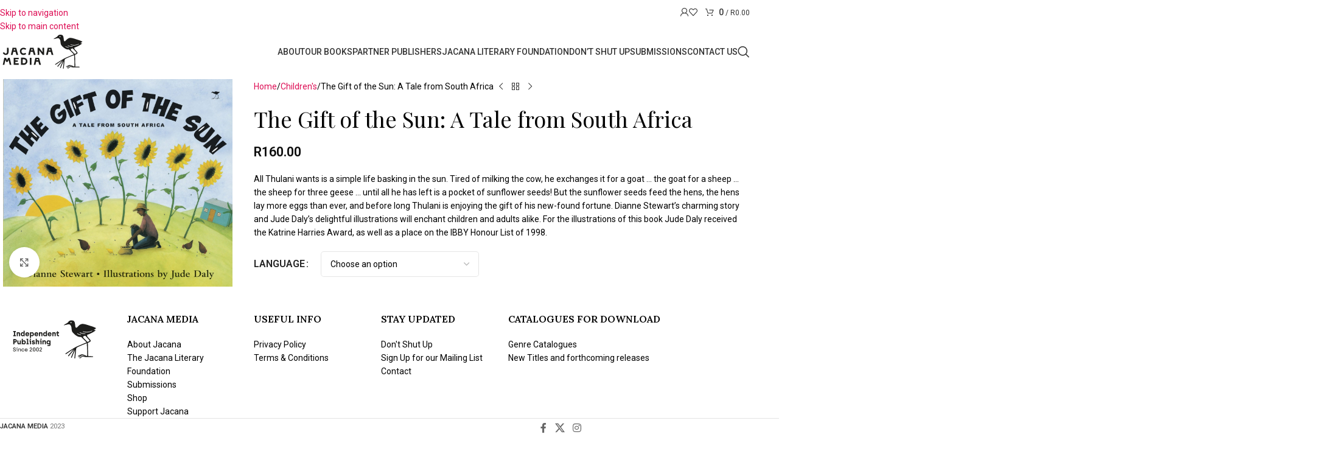

--- FILE ---
content_type: text/html; charset=UTF-8
request_url: https://jacana.co.za/product/the-gift-of-the-sun-a-tale-from-south-africa/
body_size: 43647
content:
<!DOCTYPE html>
<html lang="en-ZA">
<head>
	<meta charset="UTF-8">
	<link rel="profile" href="https://gmpg.org/xfn/11">
	<link rel="pingback" href="https://jacana.co.za/xmlrpc.php">

	<meta name='robots' content='index, follow, max-image-preview:large, max-snippet:-1, max-video-preview:-1' />

<!-- Google Tag Manager for WordPress by gtm4wp.com -->
<script data-cfasync="false" data-pagespeed-no-defer>
	var gtm4wp_datalayer_name = "dataLayer";
	var dataLayer = dataLayer || [];
	const gtm4wp_use_sku_instead = false;
	const gtm4wp_currency = 'ZAR';
	const gtm4wp_product_per_impression = false;
	const gtm4wp_clear_ecommerce = false;
	const gtm4wp_datalayer_max_timeout = 2000;
</script>
<!-- End Google Tag Manager for WordPress by gtm4wp.com -->
	<!-- This site is optimized with the Yoast SEO plugin v26.1.1 - https://yoast.com/wordpress/plugins/seo/ -->
	<title>The Gift of the Sun: A Tale from South Africa - Jacana</title>
	<link rel="canonical" href="https://jacana.co.za/product/the-gift-of-the-sun-a-tale-from-south-africa/" />
	<meta property="og:locale" content="en_US" />
	<meta property="og:type" content="article" />
	<meta property="og:title" content="The Gift of the Sun: A Tale from South Africa - Jacana" />
	<meta property="og:description" content="All Thulani wants is a simple life basking in the sun. Tired of milking the cow, he exchanges it for a goat ... the goat for a sheep ... the sheep for three geese ... until all he has left is a pocket of sunflower seeds! But the sunflower seeds feed the hens, the hens lay more eggs than ever, and before long Thulani is enjoying the gift of his new-found fortune. Dianne Stewart’s charming story and Jude Daly’s delightful illustrations will enchant children and adults alike. For the illustrations of this book Jude Daly received the Katrine Harries Award, as well as a place on the IBBY Honour List of 1998." />
	<meta property="og:url" content="https://jacana.co.za/product/the-gift-of-the-sun-a-tale-from-south-africa/" />
	<meta property="og:site_name" content="Jacana" />
	<meta property="article:modified_time" content="2026-01-27T13:04:05+00:00" />
	<meta property="og:image" content="https://jacana.co.za/wp-content/uploads/2021/02/GIFT-OF-THE-SUN-COV-ENG-HR-RGB-1-scaled.jpg" />
	<meta property="og:image:width" content="2560" />
	<meta property="og:image:height" content="2316" />
	<meta property="og:image:type" content="image/jpeg" />
	<meta name="twitter:card" content="summary_large_image" />
	<script type="application/ld+json" class="yoast-schema-graph">{"@context":"https://schema.org","@graph":[{"@type":"WebPage","@id":"https://jacana.co.za/product/the-gift-of-the-sun-a-tale-from-south-africa/","url":"https://jacana.co.za/product/the-gift-of-the-sun-a-tale-from-south-africa/","name":"The Gift of the Sun: A Tale from South Africa - Jacana","isPartOf":{"@id":"https://jacana.co.za/#website"},"primaryImageOfPage":{"@id":"https://jacana.co.za/product/the-gift-of-the-sun-a-tale-from-south-africa/#primaryimage"},"image":{"@id":"https://jacana.co.za/product/the-gift-of-the-sun-a-tale-from-south-africa/#primaryimage"},"thumbnailUrl":"https://jacana.co.za/wp-content/uploads/2021/02/GIFT-OF-THE-SUN-COV-ENG-HR-RGB-1-scaled.jpg","datePublished":"2021-02-04T16:10:14+00:00","dateModified":"2026-01-27T13:04:05+00:00","breadcrumb":{"@id":"https://jacana.co.za/product/the-gift-of-the-sun-a-tale-from-south-africa/#breadcrumb"},"inLanguage":"en-ZA","potentialAction":[{"@type":"ReadAction","target":["https://jacana.co.za/product/the-gift-of-the-sun-a-tale-from-south-africa/"]}]},{"@type":"ImageObject","inLanguage":"en-ZA","@id":"https://jacana.co.za/product/the-gift-of-the-sun-a-tale-from-south-africa/#primaryimage","url":"https://jacana.co.za/wp-content/uploads/2021/02/GIFT-OF-THE-SUN-COV-ENG-HR-RGB-1-scaled.jpg","contentUrl":"https://jacana.co.za/wp-content/uploads/2021/02/GIFT-OF-THE-SUN-COV-ENG-HR-RGB-1-scaled.jpg","width":2560,"height":2316},{"@type":"BreadcrumbList","@id":"https://jacana.co.za/product/the-gift-of-the-sun-a-tale-from-south-africa/#breadcrumb","itemListElement":[{"@type":"ListItem","position":1,"name":"Home","item":"https://jacana.co.za/"},{"@type":"ListItem","position":2,"name":"Our Books","item":"https://jacana.co.za/shop/"},{"@type":"ListItem","position":3,"name":"The Gift of the Sun: A Tale from South Africa"}]},{"@type":"WebSite","@id":"https://jacana.co.za/#website","url":"https://jacana.co.za/","name":"Jacana","description":"We publish what we like","publisher":{"@id":"https://jacana.co.za/#organization"},"potentialAction":[{"@type":"SearchAction","target":{"@type":"EntryPoint","urlTemplate":"https://jacana.co.za/?s={search_term_string}"},"query-input":{"@type":"PropertyValueSpecification","valueRequired":true,"valueName":"search_term_string"}}],"inLanguage":"en-ZA"},{"@type":"Organization","@id":"https://jacana.co.za/#organization","name":"Jacana","url":"https://jacana.co.za/","logo":{"@type":"ImageObject","inLanguage":"en-ZA","@id":"https://jacana.co.za/#/schema/logo/image/","url":"https://jacana.co.za/wp-content/uploads/2024/11/Jacana_Media_Horizontal.svg","contentUrl":"https://jacana.co.za/wp-content/uploads/2024/11/Jacana_Media_Horizontal.svg","width":200,"height":100,"caption":"Jacana"},"image":{"@id":"https://jacana.co.za/#/schema/logo/image/"}}]}</script>
	<!-- / Yoast SEO plugin. -->


<link rel='dns-prefetch' href='//www.googletagmanager.com' />
<link rel='dns-prefetch' href='//fonts.googleapis.com' />
<link rel="alternate" type="application/rss+xml" title="Jacana &raquo; Feed" href="https://jacana.co.za/feed/" />
<link rel="alternate" type="application/rss+xml" title="Jacana &raquo; Comments Feed" href="https://jacana.co.za/comments/feed/" />
<link rel="alternate" title="oEmbed (JSON)" type="application/json+oembed" href="https://jacana.co.za/wp-json/oembed/1.0/embed?url=https%3A%2F%2Fjacana.co.za%2Fproduct%2Fthe-gift-of-the-sun-a-tale-from-south-africa%2F" />
<link rel="alternate" title="oEmbed (XML)" type="text/xml+oembed" href="https://jacana.co.za/wp-json/oembed/1.0/embed?url=https%3A%2F%2Fjacana.co.za%2Fproduct%2Fthe-gift-of-the-sun-a-tale-from-south-africa%2F&#038;format=xml" />
<style id='wp-img-auto-sizes-contain-inline-css' type='text/css'>
img:is([sizes=auto i],[sizes^="auto," i]){contain-intrinsic-size:3000px 1500px}
/*# sourceURL=wp-img-auto-sizes-contain-inline-css */
</style>
<link rel='stylesheet' id='sbi_styles-css' href='https://jacana.co.za/wp-content/plugins/instagram-feed/css/sbi-styles.min.css?ver=6.9.1' type='text/css' media='all' />
<link rel='stylesheet' id='wp-block-library-css' href='https://jacana.co.za/wp-includes/css/dist/block-library/style.min.css?ver=6.9' type='text/css' media='all' />
<link rel='stylesheet' id='wc-blocks-style-css' href='https://jacana.co.za/wp-content/plugins/woocommerce/assets/client/blocks/wc-blocks.css?ver=wc-10.2.3' type='text/css' media='all' />
<style id='global-styles-inline-css' type='text/css'>
:root{--wp--preset--aspect-ratio--square: 1;--wp--preset--aspect-ratio--4-3: 4/3;--wp--preset--aspect-ratio--3-4: 3/4;--wp--preset--aspect-ratio--3-2: 3/2;--wp--preset--aspect-ratio--2-3: 2/3;--wp--preset--aspect-ratio--16-9: 16/9;--wp--preset--aspect-ratio--9-16: 9/16;--wp--preset--color--black: #000000;--wp--preset--color--cyan-bluish-gray: #abb8c3;--wp--preset--color--white: #ffffff;--wp--preset--color--pale-pink: #f78da7;--wp--preset--color--vivid-red: #cf2e2e;--wp--preset--color--luminous-vivid-orange: #ff6900;--wp--preset--color--luminous-vivid-amber: #fcb900;--wp--preset--color--light-green-cyan: #7bdcb5;--wp--preset--color--vivid-green-cyan: #00d084;--wp--preset--color--pale-cyan-blue: #8ed1fc;--wp--preset--color--vivid-cyan-blue: #0693e3;--wp--preset--color--vivid-purple: #9b51e0;--wp--preset--gradient--vivid-cyan-blue-to-vivid-purple: linear-gradient(135deg,rgb(6,147,227) 0%,rgb(155,81,224) 100%);--wp--preset--gradient--light-green-cyan-to-vivid-green-cyan: linear-gradient(135deg,rgb(122,220,180) 0%,rgb(0,208,130) 100%);--wp--preset--gradient--luminous-vivid-amber-to-luminous-vivid-orange: linear-gradient(135deg,rgb(252,185,0) 0%,rgb(255,105,0) 100%);--wp--preset--gradient--luminous-vivid-orange-to-vivid-red: linear-gradient(135deg,rgb(255,105,0) 0%,rgb(207,46,46) 100%);--wp--preset--gradient--very-light-gray-to-cyan-bluish-gray: linear-gradient(135deg,rgb(238,238,238) 0%,rgb(169,184,195) 100%);--wp--preset--gradient--cool-to-warm-spectrum: linear-gradient(135deg,rgb(74,234,220) 0%,rgb(151,120,209) 20%,rgb(207,42,186) 40%,rgb(238,44,130) 60%,rgb(251,105,98) 80%,rgb(254,248,76) 100%);--wp--preset--gradient--blush-light-purple: linear-gradient(135deg,rgb(255,206,236) 0%,rgb(152,150,240) 100%);--wp--preset--gradient--blush-bordeaux: linear-gradient(135deg,rgb(254,205,165) 0%,rgb(254,45,45) 50%,rgb(107,0,62) 100%);--wp--preset--gradient--luminous-dusk: linear-gradient(135deg,rgb(255,203,112) 0%,rgb(199,81,192) 50%,rgb(65,88,208) 100%);--wp--preset--gradient--pale-ocean: linear-gradient(135deg,rgb(255,245,203) 0%,rgb(182,227,212) 50%,rgb(51,167,181) 100%);--wp--preset--gradient--electric-grass: linear-gradient(135deg,rgb(202,248,128) 0%,rgb(113,206,126) 100%);--wp--preset--gradient--midnight: linear-gradient(135deg,rgb(2,3,129) 0%,rgb(40,116,252) 100%);--wp--preset--font-size--small: 13px;--wp--preset--font-size--medium: 20px;--wp--preset--font-size--large: 36px;--wp--preset--font-size--x-large: 42px;--wp--preset--spacing--20: 0.44rem;--wp--preset--spacing--30: 0.67rem;--wp--preset--spacing--40: 1rem;--wp--preset--spacing--50: 1.5rem;--wp--preset--spacing--60: 2.25rem;--wp--preset--spacing--70: 3.38rem;--wp--preset--spacing--80: 5.06rem;--wp--preset--shadow--natural: 6px 6px 9px rgba(0, 0, 0, 0.2);--wp--preset--shadow--deep: 12px 12px 50px rgba(0, 0, 0, 0.4);--wp--preset--shadow--sharp: 6px 6px 0px rgba(0, 0, 0, 0.2);--wp--preset--shadow--outlined: 6px 6px 0px -3px rgb(255, 255, 255), 6px 6px rgb(0, 0, 0);--wp--preset--shadow--crisp: 6px 6px 0px rgb(0, 0, 0);}:where(body) { margin: 0; }.wp-site-blocks > .alignleft { float: left; margin-right: 2em; }.wp-site-blocks > .alignright { float: right; margin-left: 2em; }.wp-site-blocks > .aligncenter { justify-content: center; margin-left: auto; margin-right: auto; }:where(.is-layout-flex){gap: 0.5em;}:where(.is-layout-grid){gap: 0.5em;}.is-layout-flow > .alignleft{float: left;margin-inline-start: 0;margin-inline-end: 2em;}.is-layout-flow > .alignright{float: right;margin-inline-start: 2em;margin-inline-end: 0;}.is-layout-flow > .aligncenter{margin-left: auto !important;margin-right: auto !important;}.is-layout-constrained > .alignleft{float: left;margin-inline-start: 0;margin-inline-end: 2em;}.is-layout-constrained > .alignright{float: right;margin-inline-start: 2em;margin-inline-end: 0;}.is-layout-constrained > .aligncenter{margin-left: auto !important;margin-right: auto !important;}.is-layout-constrained > :where(:not(.alignleft):not(.alignright):not(.alignfull)){margin-left: auto !important;margin-right: auto !important;}body .is-layout-flex{display: flex;}.is-layout-flex{flex-wrap: wrap;align-items: center;}.is-layout-flex > :is(*, div){margin: 0;}body .is-layout-grid{display: grid;}.is-layout-grid > :is(*, div){margin: 0;}body{padding-top: 0px;padding-right: 0px;padding-bottom: 0px;padding-left: 0px;}a:where(:not(.wp-element-button)){text-decoration: none;}:root :where(.wp-element-button, .wp-block-button__link){background-color: #32373c;border-width: 0;color: #fff;font-family: inherit;font-size: inherit;font-style: inherit;font-weight: inherit;letter-spacing: inherit;line-height: inherit;padding-top: calc(0.667em + 2px);padding-right: calc(1.333em + 2px);padding-bottom: calc(0.667em + 2px);padding-left: calc(1.333em + 2px);text-decoration: none;text-transform: inherit;}.has-black-color{color: var(--wp--preset--color--black) !important;}.has-cyan-bluish-gray-color{color: var(--wp--preset--color--cyan-bluish-gray) !important;}.has-white-color{color: var(--wp--preset--color--white) !important;}.has-pale-pink-color{color: var(--wp--preset--color--pale-pink) !important;}.has-vivid-red-color{color: var(--wp--preset--color--vivid-red) !important;}.has-luminous-vivid-orange-color{color: var(--wp--preset--color--luminous-vivid-orange) !important;}.has-luminous-vivid-amber-color{color: var(--wp--preset--color--luminous-vivid-amber) !important;}.has-light-green-cyan-color{color: var(--wp--preset--color--light-green-cyan) !important;}.has-vivid-green-cyan-color{color: var(--wp--preset--color--vivid-green-cyan) !important;}.has-pale-cyan-blue-color{color: var(--wp--preset--color--pale-cyan-blue) !important;}.has-vivid-cyan-blue-color{color: var(--wp--preset--color--vivid-cyan-blue) !important;}.has-vivid-purple-color{color: var(--wp--preset--color--vivid-purple) !important;}.has-black-background-color{background-color: var(--wp--preset--color--black) !important;}.has-cyan-bluish-gray-background-color{background-color: var(--wp--preset--color--cyan-bluish-gray) !important;}.has-white-background-color{background-color: var(--wp--preset--color--white) !important;}.has-pale-pink-background-color{background-color: var(--wp--preset--color--pale-pink) !important;}.has-vivid-red-background-color{background-color: var(--wp--preset--color--vivid-red) !important;}.has-luminous-vivid-orange-background-color{background-color: var(--wp--preset--color--luminous-vivid-orange) !important;}.has-luminous-vivid-amber-background-color{background-color: var(--wp--preset--color--luminous-vivid-amber) !important;}.has-light-green-cyan-background-color{background-color: var(--wp--preset--color--light-green-cyan) !important;}.has-vivid-green-cyan-background-color{background-color: var(--wp--preset--color--vivid-green-cyan) !important;}.has-pale-cyan-blue-background-color{background-color: var(--wp--preset--color--pale-cyan-blue) !important;}.has-vivid-cyan-blue-background-color{background-color: var(--wp--preset--color--vivid-cyan-blue) !important;}.has-vivid-purple-background-color{background-color: var(--wp--preset--color--vivid-purple) !important;}.has-black-border-color{border-color: var(--wp--preset--color--black) !important;}.has-cyan-bluish-gray-border-color{border-color: var(--wp--preset--color--cyan-bluish-gray) !important;}.has-white-border-color{border-color: var(--wp--preset--color--white) !important;}.has-pale-pink-border-color{border-color: var(--wp--preset--color--pale-pink) !important;}.has-vivid-red-border-color{border-color: var(--wp--preset--color--vivid-red) !important;}.has-luminous-vivid-orange-border-color{border-color: var(--wp--preset--color--luminous-vivid-orange) !important;}.has-luminous-vivid-amber-border-color{border-color: var(--wp--preset--color--luminous-vivid-amber) !important;}.has-light-green-cyan-border-color{border-color: var(--wp--preset--color--light-green-cyan) !important;}.has-vivid-green-cyan-border-color{border-color: var(--wp--preset--color--vivid-green-cyan) !important;}.has-pale-cyan-blue-border-color{border-color: var(--wp--preset--color--pale-cyan-blue) !important;}.has-vivid-cyan-blue-border-color{border-color: var(--wp--preset--color--vivid-cyan-blue) !important;}.has-vivid-purple-border-color{border-color: var(--wp--preset--color--vivid-purple) !important;}.has-vivid-cyan-blue-to-vivid-purple-gradient-background{background: var(--wp--preset--gradient--vivid-cyan-blue-to-vivid-purple) !important;}.has-light-green-cyan-to-vivid-green-cyan-gradient-background{background: var(--wp--preset--gradient--light-green-cyan-to-vivid-green-cyan) !important;}.has-luminous-vivid-amber-to-luminous-vivid-orange-gradient-background{background: var(--wp--preset--gradient--luminous-vivid-amber-to-luminous-vivid-orange) !important;}.has-luminous-vivid-orange-to-vivid-red-gradient-background{background: var(--wp--preset--gradient--luminous-vivid-orange-to-vivid-red) !important;}.has-very-light-gray-to-cyan-bluish-gray-gradient-background{background: var(--wp--preset--gradient--very-light-gray-to-cyan-bluish-gray) !important;}.has-cool-to-warm-spectrum-gradient-background{background: var(--wp--preset--gradient--cool-to-warm-spectrum) !important;}.has-blush-light-purple-gradient-background{background: var(--wp--preset--gradient--blush-light-purple) !important;}.has-blush-bordeaux-gradient-background{background: var(--wp--preset--gradient--blush-bordeaux) !important;}.has-luminous-dusk-gradient-background{background: var(--wp--preset--gradient--luminous-dusk) !important;}.has-pale-ocean-gradient-background{background: var(--wp--preset--gradient--pale-ocean) !important;}.has-electric-grass-gradient-background{background: var(--wp--preset--gradient--electric-grass) !important;}.has-midnight-gradient-background{background: var(--wp--preset--gradient--midnight) !important;}.has-small-font-size{font-size: var(--wp--preset--font-size--small) !important;}.has-medium-font-size{font-size: var(--wp--preset--font-size--medium) !important;}.has-large-font-size{font-size: var(--wp--preset--font-size--large) !important;}.has-x-large-font-size{font-size: var(--wp--preset--font-size--x-large) !important;}
/*# sourceURL=global-styles-inline-css */
</style>

<link rel='stylesheet' id='ctf_styles-css' href='https://jacana.co.za/wp-content/plugins/custom-twitter-feeds/css/ctf-styles.min.css?ver=2.3.1' type='text/css' media='all' />
<style id='woocommerce-inline-inline-css' type='text/css'>
.woocommerce form .form-row .required { visibility: visible; }
/*# sourceURL=woocommerce-inline-inline-css */
</style>
<link rel='stylesheet' id='woo-notification-icons-close-css' href='https://jacana.co.za/wp-content/plugins/woo-notification/css/icons-close.css?ver=1.3.8' type='text/css' media='all' />
<link rel='stylesheet' id='woo-notification-css' href='https://jacana.co.za/wp-content/plugins/woo-notification/css/woo-notification.css?ver=1.3.8' type='text/css' media='all' />
<style id='woo-notification-inline-css' type='text/css'>
#message-purchased #notify-close:before{color:#000000;}#message-purchased .message-purchase-main{overflow:hidden}#message-purchased .wn-notification-image-wrapper{padding:0;}#message-purchased .wn-notification-message-container{padding-left:15px;}#message-purchased .wn-notification-image{border-radius:0px;}
                #message-purchased .message-purchase-main{
                        background-color: #ffffff;                       
                        color:#000000 !important;
                        border-radius:3px ;
                }
                 #message-purchased a, #message-purchased p span{
                        color:#100e0e !important;
                }
/*# sourceURL=woo-notification-inline-css */
</style>
<link rel='stylesheet' id='elementor-frontend-css' href='https://jacana.co.za/wp-content/plugins/elementor/assets/css/frontend.min.css?ver=3.32.4' type='text/css' media='all' />
<link rel='stylesheet' id='widget-image-css' href='https://jacana.co.za/wp-content/plugins/elementor/assets/css/widget-image.min.css?ver=3.32.4' type='text/css' media='all' />
<link rel='stylesheet' id='widget-heading-css' href='https://jacana.co.za/wp-content/plugins/elementor/assets/css/widget-heading.min.css?ver=3.32.4' type='text/css' media='all' />
<link rel='stylesheet' id='e-popup-css' href='https://jacana.co.za/wp-content/plugins/elementor-pro/assets/css/conditionals/popup.min.css?ver=3.32.2' type='text/css' media='all' />
<link rel='stylesheet' id='elementor-icons-css' href='https://jacana.co.za/wp-content/plugins/elementor/assets/lib/eicons/css/elementor-icons.min.css?ver=5.44.0' type='text/css' media='all' />
<link rel='stylesheet' id='elementor-post-17-css' href='https://jacana.co.za/wp-content/uploads/elementor/css/post-17.css?ver=1769518975' type='text/css' media='all' />
<link rel='stylesheet' id='sbistyles-css' href='https://jacana.co.za/wp-content/plugins/instagram-feed/css/sbi-styles.min.css?ver=6.9.1' type='text/css' media='all' />
<link rel='stylesheet' id='elementor-post-22476-css' href='https://jacana.co.za/wp-content/uploads/elementor/css/post-22476.css?ver=1769518975' type='text/css' media='all' />
<link rel='stylesheet' id='woo_discount_pro_style-css' href='https://jacana.co.za/wp-content/plugins/woo-discount-rules-pro/Assets/Css/awdr_style.css?ver=2.6.5' type='text/css' media='all' />
<link rel='stylesheet' id='wd-style-base-css' href='https://jacana.co.za/wp-content/themes/woodmart/css/parts/base.min.css?ver=8.3.2' type='text/css' media='all' />
<link rel='stylesheet' id='wd-helpers-wpb-elem-css' href='https://jacana.co.za/wp-content/themes/woodmart/css/parts/helpers-wpb-elem.min.css?ver=8.3.2' type='text/css' media='all' />
<link rel='stylesheet' id='wd-revolution-slider-css' href='https://jacana.co.za/wp-content/themes/woodmart/css/parts/int-rev-slider.min.css?ver=8.3.2' type='text/css' media='all' />
<link rel='stylesheet' id='wd-elementor-base-css' href='https://jacana.co.za/wp-content/themes/woodmart/css/parts/int-elem-base.min.css?ver=8.3.2' type='text/css' media='all' />
<link rel='stylesheet' id='wd-elementor-pro-base-css' href='https://jacana.co.za/wp-content/themes/woodmart/css/parts/int-elementor-pro.min.css?ver=8.3.2' type='text/css' media='all' />
<link rel='stylesheet' id='wd-int-wordfence-css' href='https://jacana.co.za/wp-content/themes/woodmart/css/parts/int-wordfence.min.css?ver=8.3.2' type='text/css' media='all' />
<link rel='stylesheet' id='wd-notices-fixed-css' href='https://jacana.co.za/wp-content/themes/woodmart/css/parts/woo-opt-sticky-notices-old.min.css?ver=8.3.2' type='text/css' media='all' />
<link rel='stylesheet' id='wd-woocommerce-base-css' href='https://jacana.co.za/wp-content/themes/woodmart/css/parts/woocommerce-base.min.css?ver=8.3.2' type='text/css' media='all' />
<link rel='stylesheet' id='wd-mod-star-rating-css' href='https://jacana.co.za/wp-content/themes/woodmart/css/parts/mod-star-rating.min.css?ver=8.3.2' type='text/css' media='all' />
<link rel='stylesheet' id='wd-woocommerce-block-notices-css' href='https://jacana.co.za/wp-content/themes/woodmart/css/parts/woo-mod-block-notices.min.css?ver=8.3.2' type='text/css' media='all' />
<link rel='stylesheet' id='wd-woo-mod-quantity-css' href='https://jacana.co.za/wp-content/themes/woodmart/css/parts/woo-mod-quantity.min.css?ver=8.3.2' type='text/css' media='all' />
<link rel='stylesheet' id='wd-woo-single-prod-el-base-css' href='https://jacana.co.za/wp-content/themes/woodmart/css/parts/woo-single-prod-el-base.min.css?ver=8.3.2' type='text/css' media='all' />
<link rel='stylesheet' id='wd-woo-mod-stock-status-css' href='https://jacana.co.za/wp-content/themes/woodmart/css/parts/woo-mod-stock-status.min.css?ver=8.3.2' type='text/css' media='all' />
<link rel='stylesheet' id='wd-woo-mod-shop-attributes-css' href='https://jacana.co.za/wp-content/themes/woodmart/css/parts/woo-mod-shop-attributes.min.css?ver=8.3.2' type='text/css' media='all' />
<link rel='stylesheet' id='wd-wp-blocks-css' href='https://jacana.co.za/wp-content/themes/woodmart/css/parts/wp-blocks.min.css?ver=8.3.2' type='text/css' media='all' />
<link rel='stylesheet' id='child-style-css' href='https://jacana.co.za/wp-content/themes/woodmart-child/style.css?ver=8.3.2' type='text/css' media='all' />
<link rel='stylesheet' id='wd-header-base-css' href='https://jacana.co.za/wp-content/themes/woodmart/css/parts/header-base.min.css?ver=8.3.2' type='text/css' media='all' />
<link rel='stylesheet' id='wd-mod-tools-css' href='https://jacana.co.za/wp-content/themes/woodmart/css/parts/mod-tools.min.css?ver=8.3.2' type='text/css' media='all' />
<link rel='stylesheet' id='wd-woo-mod-login-form-css' href='https://jacana.co.za/wp-content/themes/woodmart/css/parts/woo-mod-login-form.min.css?ver=8.3.2' type='text/css' media='all' />
<link rel='stylesheet' id='wd-header-my-account-css' href='https://jacana.co.za/wp-content/themes/woodmart/css/parts/header-el-my-account.min.css?ver=8.3.2' type='text/css' media='all' />
<link rel='stylesheet' id='wd-header-elements-base-css' href='https://jacana.co.za/wp-content/themes/woodmart/css/parts/header-el-base.min.css?ver=8.3.2' type='text/css' media='all' />
<link rel='stylesheet' id='wd-header-cart-side-css' href='https://jacana.co.za/wp-content/themes/woodmart/css/parts/header-el-cart-side.min.css?ver=8.3.2' type='text/css' media='all' />
<link rel='stylesheet' id='wd-header-cart-css' href='https://jacana.co.za/wp-content/themes/woodmart/css/parts/header-el-cart.min.css?ver=8.3.2' type='text/css' media='all' />
<link rel='stylesheet' id='wd-widget-shopping-cart-css' href='https://jacana.co.za/wp-content/themes/woodmart/css/parts/woo-widget-shopping-cart.min.css?ver=8.3.2' type='text/css' media='all' />
<link rel='stylesheet' id='wd-widget-product-list-css' href='https://jacana.co.za/wp-content/themes/woodmart/css/parts/woo-widget-product-list.min.css?ver=8.3.2' type='text/css' media='all' />
<link rel='stylesheet' id='wd-social-icons-css' href='https://jacana.co.za/wp-content/themes/woodmart/css/parts/el-social-icons.min.css?ver=8.3.2' type='text/css' media='all' />
<link rel='stylesheet' id='wd-header-search-css' href='https://jacana.co.za/wp-content/themes/woodmart/css/parts/header-el-search.min.css?ver=8.3.2' type='text/css' media='all' />
<link rel='stylesheet' id='wd-header-mobile-nav-dropdown-css' href='https://jacana.co.za/wp-content/themes/woodmart/css/parts/header-el-mobile-nav-dropdown.min.css?ver=8.3.2' type='text/css' media='all' />
<link rel='stylesheet' id='wd-page-title-css' href='https://jacana.co.za/wp-content/themes/woodmart/css/parts/page-title.min.css?ver=8.3.2' type='text/css' media='all' />
<link rel='stylesheet' id='wd-woo-single-prod-predefined-css' href='https://jacana.co.za/wp-content/themes/woodmart/css/parts/woo-single-prod-predefined.min.css?ver=8.3.2' type='text/css' media='all' />
<link rel='stylesheet' id='wd-woo-single-prod-and-quick-view-predefined-css' href='https://jacana.co.za/wp-content/themes/woodmart/css/parts/woo-single-prod-and-quick-view-predefined.min.css?ver=8.3.2' type='text/css' media='all' />
<link rel='stylesheet' id='wd-woo-single-prod-el-tabs-predefined-css' href='https://jacana.co.za/wp-content/themes/woodmart/css/parts/woo-single-prod-el-tabs-predefined.min.css?ver=8.3.2' type='text/css' media='all' />
<link rel='stylesheet' id='wd-woo-single-prod-el-gallery-css' href='https://jacana.co.za/wp-content/themes/woodmart/css/parts/woo-single-prod-el-gallery.min.css?ver=8.3.2' type='text/css' media='all' />
<link rel='stylesheet' id='wd-swiper-css' href='https://jacana.co.za/wp-content/themes/woodmart/css/parts/lib-swiper.min.css?ver=8.3.2' type='text/css' media='all' />
<link rel='stylesheet' id='wd-woo-mod-product-labels-css' href='https://jacana.co.za/wp-content/themes/woodmart/css/parts/woo-mod-product-labels.min.css?ver=8.3.2' type='text/css' media='all' />
<link rel='stylesheet' id='wd-woo-mod-product-labels-round-css' href='https://jacana.co.za/wp-content/themes/woodmart/css/parts/woo-mod-product-labels-round.min.css?ver=8.3.2' type='text/css' media='all' />
<link rel='stylesheet' id='wd-swiper-arrows-css' href='https://jacana.co.za/wp-content/themes/woodmart/css/parts/lib-swiper-arrows.min.css?ver=8.3.2' type='text/css' media='all' />
<link rel='stylesheet' id='wd-photoswipe-css' href='https://jacana.co.za/wp-content/themes/woodmart/css/parts/lib-photoswipe.min.css?ver=8.3.2' type='text/css' media='all' />
<link rel='stylesheet' id='wd-woo-single-prod-el-navigation-css' href='https://jacana.co.za/wp-content/themes/woodmart/css/parts/woo-single-prod-el-navigation.min.css?ver=8.3.2' type='text/css' media='all' />
<link rel='stylesheet' id='wd-woo-mod-variation-form-css' href='https://jacana.co.za/wp-content/themes/woodmart/css/parts/woo-mod-variation-form.min.css?ver=8.3.2' type='text/css' media='all' />
<link rel='stylesheet' id='wd-woo-mod-swatches-base-css' href='https://jacana.co.za/wp-content/themes/woodmart/css/parts/woo-mod-swatches-base.min.css?ver=8.3.2' type='text/css' media='all' />
<link rel='stylesheet' id='wd-woo-mod-variation-form-single-css' href='https://jacana.co.za/wp-content/themes/woodmart/css/parts/woo-mod-variation-form-single.min.css?ver=8.3.2' type='text/css' media='all' />
<link rel='stylesheet' id='wd-woo-mod-swatches-style-1-css' href='https://jacana.co.za/wp-content/themes/woodmart/css/parts/woo-mod-swatches-style-1.min.css?ver=8.3.2' type='text/css' media='all' />
<link rel='stylesheet' id='wd-woo-mod-swatches-dis-1-css' href='https://jacana.co.za/wp-content/themes/woodmart/css/parts/woo-mod-swatches-dis-style-1.min.css?ver=8.3.2' type='text/css' media='all' />
<link rel='stylesheet' id='wd-tabs-css' href='https://jacana.co.za/wp-content/themes/woodmart/css/parts/el-tabs.min.css?ver=8.3.2' type='text/css' media='all' />
<link rel='stylesheet' id='wd-woo-single-prod-el-tabs-opt-layout-tabs-css' href='https://jacana.co.za/wp-content/themes/woodmart/css/parts/woo-single-prod-el-tabs-opt-layout-tabs.min.css?ver=8.3.2' type='text/css' media='all' />
<link rel='stylesheet' id='wd-accordion-css' href='https://jacana.co.za/wp-content/themes/woodmart/css/parts/el-accordion.min.css?ver=8.3.2' type='text/css' media='all' />
<link rel='stylesheet' id='wd-accordion-elem-wpb-css' href='https://jacana.co.za/wp-content/themes/woodmart/css/parts/el-accordion-wpb-elem.min.css?ver=8.3.2' type='text/css' media='all' />
<link rel='stylesheet' id='wd-section-title-css' href='https://jacana.co.za/wp-content/themes/woodmart/css/parts/el-section-title.min.css?ver=8.3.2' type='text/css' media='all' />
<link rel='stylesheet' id='wd-product-loop-css' href='https://jacana.co.za/wp-content/themes/woodmart/css/parts/woo-product-loop.min.css?ver=8.3.2' type='text/css' media='all' />
<link rel='stylesheet' id='wd-product-loop-button-info-alt-css' href='https://jacana.co.za/wp-content/themes/woodmart/css/parts/woo-product-loop-button-info-alt.min.css?ver=8.3.2' type='text/css' media='all' />
<link rel='stylesheet' id='wd-woo-mod-add-btn-replace-css' href='https://jacana.co.za/wp-content/themes/woodmart/css/parts/woo-mod-add-btn-replace.min.css?ver=8.3.2' type='text/css' media='all' />
<link rel='stylesheet' id='wd-mfp-popup-css' href='https://jacana.co.za/wp-content/themes/woodmart/css/parts/lib-magnific-popup.min.css?ver=8.3.2' type='text/css' media='all' />
<link rel='stylesheet' id='wd-mod-animations-transform-css' href='https://jacana.co.za/wp-content/themes/woodmart/css/parts/mod-animations-transform.min.css?ver=8.3.2' type='text/css' media='all' />
<link rel='stylesheet' id='wd-mod-transform-css' href='https://jacana.co.za/wp-content/themes/woodmart/css/parts/mod-transform.min.css?ver=8.3.2' type='text/css' media='all' />
<link rel='stylesheet' id='wd-swiper-pagin-css' href='https://jacana.co.za/wp-content/themes/woodmart/css/parts/lib-swiper-pagin.min.css?ver=8.3.2' type='text/css' media='all' />
<link rel='stylesheet' id='wd-widget-collapse-css' href='https://jacana.co.za/wp-content/themes/woodmart/css/parts/opt-widget-collapse.min.css?ver=8.3.2' type='text/css' media='all' />
<link rel='stylesheet' id='wd-footer-base-css' href='https://jacana.co.za/wp-content/themes/woodmart/css/parts/footer-base.min.css?ver=8.3.2' type='text/css' media='all' />
<link rel='stylesheet' id='wd-mod-highlighted-text-css' href='https://jacana.co.za/wp-content/themes/woodmart/css/parts/mod-highlighted-text.min.css?ver=8.3.2' type='text/css' media='all' />
<link rel='stylesheet' id='wd-scroll-top-css' href='https://jacana.co.za/wp-content/themes/woodmart/css/parts/opt-scrolltotop.min.css?ver=8.3.2' type='text/css' media='all' />
<link rel='stylesheet' id='wd-header-search-fullscreen-css' href='https://jacana.co.za/wp-content/themes/woodmart/css/parts/header-el-search-fullscreen-general.min.css?ver=8.3.2' type='text/css' media='all' />
<link rel='stylesheet' id='wd-header-search-fullscreen-1-css' href='https://jacana.co.za/wp-content/themes/woodmart/css/parts/header-el-search-fullscreen-1.min.css?ver=8.3.2' type='text/css' media='all' />
<link rel='stylesheet' id='wd-wd-search-form-css' href='https://jacana.co.za/wp-content/themes/woodmart/css/parts/wd-search-form.min.css?ver=8.3.2' type='text/css' media='all' />
<link rel='stylesheet' id='wd-wd-search-results-css' href='https://jacana.co.za/wp-content/themes/woodmart/css/parts/wd-search-results.min.css?ver=8.3.2' type='text/css' media='all' />
<link rel='stylesheet' id='wd-wd-search-dropdown-css' href='https://jacana.co.za/wp-content/themes/woodmart/css/parts/wd-search-dropdown.min.css?ver=8.3.2' type='text/css' media='all' />
<link rel='stylesheet' id='wd-header-my-account-sidebar-css' href='https://jacana.co.za/wp-content/themes/woodmart/css/parts/header-el-my-account-sidebar.min.css?ver=8.3.2' type='text/css' media='all' />
<link rel='stylesheet' id='xts-style-theme_settings_default-css' href='https://jacana.co.za/wp-content/uploads/2025/11/xts-theme_settings_default-1764244801.css?ver=8.3.2' type='text/css' media='all' />
<link rel='stylesheet' id='xts-google-fonts-css' href='https://fonts.googleapis.com/css?family=Roboto%3A400%2C600%2C500%7CPlayfair+Display%3A400%2C600%7CLora%3A400%2C600%2C500%7CItalianno%3A400&#038;ver=8.3.2' type='text/css' media='all' />
<link rel='stylesheet' id='elementor-gf-local-robotoslab-css' href='https://jacana.co.za/wp-content/uploads/elementor/google-fonts/css/robotoslab.css?ver=1755850051' type='text/css' media='all' />
<script type="text/javascript" id="jquery-core-js-extra">
/* <![CDATA[ */
var ctf = {"ajax_url":"https://jacana.co.za/wp-admin/admin-ajax.php"};
//# sourceURL=jquery-core-js-extra
/* ]]> */
</script>
<script type="text/javascript" src="https://jacana.co.za/wp-includes/js/jquery/jquery.min.js?ver=3.7.1" id="jquery-core-js"></script>
<script type="text/javascript" src="https://jacana.co.za/wp-includes/js/jquery/jquery-migrate.min.js?ver=3.4.1" id="jquery-migrate-js"></script>
<script type="text/javascript" src="//jacana.co.za/wp-content/plugins/revslider/sr6/assets/js/rbtools.min.js?ver=6.7.14" async id="tp-tools-js"></script>
<script type="text/javascript" src="//jacana.co.za/wp-content/plugins/revslider/sr6/assets/js/rs6.min.js?ver=6.7.14" async id="revmin-js"></script>
<script type="text/javascript" src="https://jacana.co.za/wp-content/plugins/woocommerce/assets/js/jquery-blockui/jquery.blockUI.min.js?ver=2.7.0-wc.10.2.3" id="jquery-blockui-js" data-wp-strategy="defer"></script>
<script type="text/javascript" id="wc-add-to-cart-js-extra">
/* <![CDATA[ */
var wc_add_to_cart_params = {"ajax_url":"/wp-admin/admin-ajax.php","wc_ajax_url":"/?wc-ajax=%%endpoint%%","i18n_view_cart":"View basket","cart_url":"https://jacana.co.za/cart/","is_cart":"","cart_redirect_after_add":"no"};
//# sourceURL=wc-add-to-cart-js-extra
/* ]]> */
</script>
<script type="text/javascript" src="https://jacana.co.za/wp-content/plugins/woocommerce/assets/js/frontend/add-to-cart.min.js?ver=10.2.3" id="wc-add-to-cart-js" defer="defer" data-wp-strategy="defer"></script>
<script type="text/javascript" src="https://jacana.co.za/wp-content/plugins/woocommerce/assets/js/zoom/jquery.zoom.min.js?ver=1.7.21-wc.10.2.3" id="zoom-js" defer="defer" data-wp-strategy="defer"></script>
<script type="text/javascript" id="wc-single-product-js-extra">
/* <![CDATA[ */
var wc_single_product_params = {"i18n_required_rating_text":"Please select a rating","i18n_rating_options":["1 of 5 stars","2 of 5 stars","3 of 5 stars","4 of 5 stars","5 of 5 stars"],"i18n_product_gallery_trigger_text":"View full-screen image gallery","review_rating_required":"yes","flexslider":{"rtl":false,"animation":"slide","smoothHeight":true,"directionNav":false,"controlNav":"thumbnails","slideshow":false,"animationSpeed":500,"animationLoop":false,"allowOneSlide":false},"zoom_enabled":"","zoom_options":[],"photoswipe_enabled":"","photoswipe_options":{"shareEl":false,"closeOnScroll":false,"history":false,"hideAnimationDuration":0,"showAnimationDuration":0},"flexslider_enabled":""};
//# sourceURL=wc-single-product-js-extra
/* ]]> */
</script>
<script type="text/javascript" src="https://jacana.co.za/wp-content/plugins/woocommerce/assets/js/frontend/single-product.min.js?ver=10.2.3" id="wc-single-product-js" defer="defer" data-wp-strategy="defer"></script>
<script type="text/javascript" src="https://jacana.co.za/wp-content/plugins/woocommerce/assets/js/js-cookie/js.cookie.min.js?ver=2.1.4-wc.10.2.3" id="js-cookie-js" data-wp-strategy="defer"></script>
<script type="text/javascript" src="https://jacana.co.za/wp-content/plugins/wp-optimize-premium/js/send-command-4-3-0.min.js?ver=4.3.0.1769745901" id="wp-optimize-send-command-js"></script>
<script type="text/javascript" src="https://jacana.co.za/wp-content/plugins/wp-optimize-premium/js/wpo-lazy-load-4-3-0.min.js?ver=4.3.0.1769745901" id="wp-optimize-lazy-load-js"></script>

<!-- Google tag (gtag.js) snippet added by Site Kit -->
<!-- Google Analytics snippet added by Site Kit -->
<script type="text/javascript" src="https://www.googletagmanager.com/gtag/js?id=G-MQ0CLG5XME" id="google_gtagjs-js" async></script>
<script type="text/javascript" id="google_gtagjs-js-after">
/* <![CDATA[ */
window.dataLayer = window.dataLayer || [];function gtag(){dataLayer.push(arguments);}
gtag("set","linker",{"domains":["jacana.co.za"]});
gtag("js", new Date());
gtag("set", "developer_id.dZTNiMT", true);
gtag("config", "G-MQ0CLG5XME", {"googlesitekit_post_type":"product"});
 window._googlesitekit = window._googlesitekit || {}; window._googlesitekit.throttledEvents = []; window._googlesitekit.gtagEvent = (name, data) => { var key = JSON.stringify( { name, data } ); if ( !! window._googlesitekit.throttledEvents[ key ] ) { return; } window._googlesitekit.throttledEvents[ key ] = true; setTimeout( () => { delete window._googlesitekit.throttledEvents[ key ]; }, 5 ); gtag( "event", name, { ...data, event_source: "site-kit" } ); }; 
//# sourceURL=google_gtagjs-js-after
/* ]]> */
</script>
<script type="text/javascript" src="https://jacana.co.za/wp-content/themes/woodmart/js/libs/device.min.js?ver=8.3.2" id="wd-device-library-js"></script>
<script type="text/javascript" src="https://jacana.co.za/wp-content/themes/woodmart/js/scripts/global/scrollBar.min.js?ver=8.3.2" id="wd-scrollbar-js"></script>
<link rel="https://api.w.org/" href="https://jacana.co.za/wp-json/" /><link rel="alternate" title="JSON" type="application/json" href="https://jacana.co.za/wp-json/wp/v2/product/9732" /><link rel="EditURI" type="application/rsd+xml" title="RSD" href="https://jacana.co.za/xmlrpc.php?rsd" />
<meta name="generator" content="WordPress 6.9" />
<meta name="generator" content="WooCommerce 10.2.3" />
<link rel='shortlink' href='https://jacana.co.za/?p=9732' />
<meta name="generator" content="Site Kit by Google 1.171.0" />
<!-- Google Tag Manager for WordPress by gtm4wp.com -->
<!-- GTM Container placement set to footer -->
<script data-cfasync="false" data-pagespeed-no-defer>
	var dataLayer_content = {"pagePostType":"product","pagePostType2":"single-product","pagePostAuthor":"brave","customerTotalOrders":0,"customerTotalOrderValue":0,"customerFirstName":"","customerLastName":"","customerBillingFirstName":"","customerBillingLastName":"","customerBillingCompany":"","customerBillingAddress1":"","customerBillingAddress2":"","customerBillingCity":"","customerBillingState":"","customerBillingPostcode":"","customerBillingCountry":"","customerBillingEmail":"","customerBillingEmailHash":"","customerBillingPhone":"","customerShippingFirstName":"","customerShippingLastName":"","customerShippingCompany":"","customerShippingAddress1":"","customerShippingAddress2":"","customerShippingCity":"","customerShippingState":"","customerShippingPostcode":"","customerShippingCountry":"","productRatingCounts":[],"productAverageRating":0,"productReviewCount":0,"productType":"variable","productIsVariable":1};
	dataLayer.push( dataLayer_content );
</script>
<script data-cfasync="false" data-pagespeed-no-defer>
(function(w,d,s,l,i){w[l]=w[l]||[];w[l].push({'gtm.start':
new Date().getTime(),event:'gtm.js'});var f=d.getElementsByTagName(s)[0],
j=d.createElement(s),dl=l!='dataLayer'?'&l='+l:'';j.async=true;j.src=
'//www.googletagmanager.com/gtm.js?id='+i+dl;f.parentNode.insertBefore(j,f);
})(window,document,'script','dataLayer','GTM-ML6BBPB');
</script>
<!-- End Google Tag Manager for WordPress by gtm4wp.com -->					<meta name="viewport" content="width=device-width, initial-scale=1.0, maximum-scale=1.0, user-scalable=no">
										<noscript><style>.woocommerce-product-gallery{ opacity: 1 !important; }</style></noscript>
	<meta name="generator" content="Elementor 3.32.4; features: additional_custom_breakpoints; settings: css_print_method-external, google_font-enabled, font_display-auto">
			<style>
				.e-con.e-parent:nth-of-type(n+4):not(.e-lazyloaded):not(.e-no-lazyload),
				.e-con.e-parent:nth-of-type(n+4):not(.e-lazyloaded):not(.e-no-lazyload) * {
					background-image: none !important;
				}
				@media screen and (max-height: 1024px) {
					.e-con.e-parent:nth-of-type(n+3):not(.e-lazyloaded):not(.e-no-lazyload),
					.e-con.e-parent:nth-of-type(n+3):not(.e-lazyloaded):not(.e-no-lazyload) * {
						background-image: none !important;
					}
				}
				@media screen and (max-height: 640px) {
					.e-con.e-parent:nth-of-type(n+2):not(.e-lazyloaded):not(.e-no-lazyload),
					.e-con.e-parent:nth-of-type(n+2):not(.e-lazyloaded):not(.e-no-lazyload) * {
						background-image: none !important;
					}
				}
			</style>
			<meta name="generator" content="Powered by Slider Revolution 6.7.14 - responsive, Mobile-Friendly Slider Plugin for WordPress with comfortable drag and drop interface." />
<link rel="icon" href="https://jacana.co.za/wp-content/uploads/2020/11/Jacana_Bird_Small-150x162.png" sizes="32x32" />
<link rel="icon" href="https://jacana.co.za/wp-content/uploads/2020/11/Jacana_Bird_Small.png" sizes="192x192" />
<link rel="apple-touch-icon" href="https://jacana.co.za/wp-content/uploads/2020/11/Jacana_Bird_Small.png" />
<meta name="msapplication-TileImage" content="https://jacana.co.za/wp-content/uploads/2020/11/Jacana_Bird_Small.png" />
<script>function setREVStartSize(e){
			//window.requestAnimationFrame(function() {
				window.RSIW = window.RSIW===undefined ? window.innerWidth : window.RSIW;
				window.RSIH = window.RSIH===undefined ? window.innerHeight : window.RSIH;
				try {
					var pw = document.getElementById(e.c).parentNode.offsetWidth,
						newh;
					pw = pw===0 || isNaN(pw) || (e.l=="fullwidth" || e.layout=="fullwidth") ? window.RSIW : pw;
					e.tabw = e.tabw===undefined ? 0 : parseInt(e.tabw);
					e.thumbw = e.thumbw===undefined ? 0 : parseInt(e.thumbw);
					e.tabh = e.tabh===undefined ? 0 : parseInt(e.tabh);
					e.thumbh = e.thumbh===undefined ? 0 : parseInt(e.thumbh);
					e.tabhide = e.tabhide===undefined ? 0 : parseInt(e.tabhide);
					e.thumbhide = e.thumbhide===undefined ? 0 : parseInt(e.thumbhide);
					e.mh = e.mh===undefined || e.mh=="" || e.mh==="auto" ? 0 : parseInt(e.mh,0);
					if(e.layout==="fullscreen" || e.l==="fullscreen")
						newh = Math.max(e.mh,window.RSIH);
					else{
						e.gw = Array.isArray(e.gw) ? e.gw : [e.gw];
						for (var i in e.rl) if (e.gw[i]===undefined || e.gw[i]===0) e.gw[i] = e.gw[i-1];
						e.gh = e.el===undefined || e.el==="" || (Array.isArray(e.el) && e.el.length==0)? e.gh : e.el;
						e.gh = Array.isArray(e.gh) ? e.gh : [e.gh];
						for (var i in e.rl) if (e.gh[i]===undefined || e.gh[i]===0) e.gh[i] = e.gh[i-1];
											
						var nl = new Array(e.rl.length),
							ix = 0,
							sl;
						e.tabw = e.tabhide>=pw ? 0 : e.tabw;
						e.thumbw = e.thumbhide>=pw ? 0 : e.thumbw;
						e.tabh = e.tabhide>=pw ? 0 : e.tabh;
						e.thumbh = e.thumbhide>=pw ? 0 : e.thumbh;
						for (var i in e.rl) nl[i] = e.rl[i]<window.RSIW ? 0 : e.rl[i];
						sl = nl[0];
						for (var i in nl) if (sl>nl[i] && nl[i]>0) { sl = nl[i]; ix=i;}
						var m = pw>(e.gw[ix]+e.tabw+e.thumbw) ? 1 : (pw-(e.tabw+e.thumbw)) / (e.gw[ix]);
						newh =  (e.gh[ix] * m) + (e.tabh + e.thumbh);
					}
					var el = document.getElementById(e.c);
					if (el!==null && el) el.style.height = newh+"px";
					el = document.getElementById(e.c+"_wrapper");
					if (el!==null && el) {
						el.style.height = newh+"px";
						el.style.display = "block";
					}
				} catch(e){
					console.log("Failure at Presize of Slider:" + e)
				}
			//});
		  };</script>
		<style type="text/css" id="wp-custom-css">
			/* Hide product label for out-of-stock */
.product-labels.labels-rounded {
    display: none !important;
}		</style>
		<style>
		
		</style>			<style id="wd-style-header_752055-css" data-type="wd-style-header_752055">
				:root{
	--wd-top-bar-h: 40px;
	--wd-top-bar-sm-h: 38px;
	--wd-top-bar-sticky-h: 40px;
	--wd-top-bar-brd-w: .00001px;

	--wd-header-general-h: 90px;
	--wd-header-general-sm-h: 60px;
	--wd-header-general-sticky-h: 90px;
	--wd-header-general-brd-w: .00001px;

	--wd-header-bottom-h: 52px;
	--wd-header-bottom-sm-h: 52px;
	--wd-header-bottom-sticky-h: 52px;
	--wd-header-bottom-brd-w: .00001px;

	--wd-header-clone-h: .00001px;

	--wd-header-brd-w: calc(var(--wd-top-bar-brd-w) + var(--wd-header-general-brd-w) + var(--wd-header-bottom-brd-w));
	--wd-header-h: calc(var(--wd-top-bar-h) + var(--wd-header-general-h) + var(--wd-header-bottom-h) + var(--wd-header-brd-w));
	--wd-header-sticky-h: calc(var(--wd-top-bar-sticky-h) + var(--wd-header-general-sticky-h) + var(--wd-header-bottom-sticky-h) + var(--wd-header-clone-h) + var(--wd-header-brd-w));
	--wd-header-sm-h: calc(var(--wd-top-bar-sm-h) + var(--wd-header-general-sm-h) + var(--wd-header-bottom-sm-h) + var(--wd-header-brd-w));
}

.whb-top-bar .wd-dropdown {
	margin-top: -1px;
}

.whb-top-bar .wd-dropdown:after {
	height: 10px;
}

.whb-sticked .whb-top-bar .wd-dropdown:not(.sub-sub-menu) {
	margin-top: -1px;
}

.whb-sticked .whb-top-bar .wd-dropdown:not(.sub-sub-menu):after {
	height: 10px;
}

.whb-sticked .whb-general-header .wd-dropdown:not(.sub-sub-menu) {
	margin-top: 24px;
}

.whb-sticked .whb-general-header .wd-dropdown:not(.sub-sub-menu):after {
	height: 35px;
}




.whb-header-bottom .wd-dropdown {
	margin-top: 5px;
}

.whb-header-bottom .wd-dropdown:after {
	height: 16px;
}

.whb-sticked .whb-header-bottom .wd-dropdown:not(.sub-sub-menu) {
	margin-top: 5px;
}

.whb-sticked .whb-header-bottom .wd-dropdown:not(.sub-sub-menu):after {
	height: 16px;
}


		
.whb-9x1ytaxq7aphtb3npidp form.searchform {
	--wd-form-height: 46px;
}
.whb-general-header {
	border-color: rgba(129, 129, 129, 0.2);border-bottom-width: 0px;border-bottom-style: solid;
}

.whb-header-bottom {
	border-bottom-width: 0px;border-bottom-style: solid;
}
			</style>
			<link rel='stylesheet' id='fluentform-elementor-widget-css' href='https://jacana.co.za/wp-content/plugins/fluentform/assets/css/fluent-forms-elementor-widget.css?ver=6.1.4' type='text/css' media='all' />
<link rel='stylesheet' id='widget-social-css' href='https://jacana.co.za/wp-content/plugins/elementor-pro/assets/css/widget-social.min.css?ver=3.32.2' type='text/css' media='all' />
<link rel='stylesheet' id='dashicons-css' href='https://jacana.co.za/wp-includes/css/dashicons.min.css?ver=6.9' type='text/css' media='all' />
<link rel='stylesheet' id='rs-plugin-settings-css' href='//jacana.co.za/wp-content/plugins/revslider/sr6/assets/css/rs6.css?ver=6.7.14' type='text/css' media='all' />
<style id='rs-plugin-settings-inline-css' type='text/css'>
#rs-demo-id {}
/*# sourceURL=rs-plugin-settings-inline-css */
</style>
</head>

<body class="wp-singular product-template-default single single-product postid-9732 wp-custom-logo wp-theme-woodmart wp-child-theme-woodmart-child theme-woodmart woocommerce woocommerce-page woocommerce-no-js wrapper-full-width  sticky-footer-on categories-accordion-on woodmart-ajax-shop-on notifications-sticky elementor-default elementor-kit-17">
			<script type="text/javascript" id="wd-flicker-fix">// Flicker fix.</script>		<div class="wd-skip-links">
								<a href="#menu-jacana-main-nav" class="wd-skip-navigation btn">
						Skip to navigation					</a>
								<a href="#main-content" class="wd-skip-content btn">
				Skip to main content			</a>
		</div>
			
	
	<div class="wd-page-wrapper website-wrapper">
									<header class="whb-header whb-header_752055 whb-sticky-shadow whb-scroll-stick whb-sticky-real">
					<div class="whb-main-header">
	
<div class="whb-row whb-top-bar whb-sticky-row whb-without-bg whb-without-border whb-color-dark whb-flex-flex-middle">
	<div class="container">
		<div class="whb-flex-row whb-top-bar-inner">
			<div class="whb-column whb-col-left whb-column5 whb-visible-lg whb-empty-column">
	</div>
<div class="whb-column whb-col-center whb-column6 whb-visible-lg whb-empty-column">
	</div>
<div class="whb-column whb-col-right whb-column7 whb-visible-lg">
	<div class="wd-header-my-account wd-tools-element wd-event-hover wd-design-1 wd-account-style-icon login-side-opener whb-vssfpylqqax9pvkfnxoz">
			<a href="https://jacana.co.za/my-account/" title="My account">
			
				<span class="wd-tools-icon">
									</span>
				<span class="wd-tools-text">
				Login / Register			</span>

					</a>

			</div>

<div class="wd-header-wishlist wd-tools-element wd-style-icon wd-with-count wd-design-2 whb-a22wdkiy3r40yw2paskq" title="My Wishlist">
	<a href="https://jacana.co.za/wishlist/" title="Wishlist products">
		
			<span class="wd-tools-icon">
				
									<span class="wd-tools-count">
						0					</span>
							</span>

			<span class="wd-tools-text">
				Wishlist			</span>

			</a>
</div>

<div class="wd-header-cart wd-tools-element wd-design-1 cart-widget-opener whb-nedhm962r512y1xz9j06">
	<a href="https://jacana.co.za/cart/" title="Shopping cart">
		
			<span class="wd-tools-icon">
											</span>
			<span class="wd-tools-text">
											<span class="wd-cart-number wd-tools-count">0 <span>items</span></span>
						
									<span class="subtotal-divider">/</span>
										<span class="wd-cart-subtotal"><span class="woocommerce-Price-amount amount"><bdi><span class="woocommerce-Price-currencySymbol">&#82;</span>0.00</bdi></span></span>
					</span>

			</a>
	</div>
</div>
<div class="whb-column whb-col-mobile whb-column_mobile1 whb-hidden-lg">
				<div
						class=" wd-social-icons wd-style-default social-share wd-shape-circle  whb-gcq39di99c7lvyf6qrzz color-scheme-light text-center">
				
				
									<a rel="noopener noreferrer nofollow" href="https://www.facebook.com/sharer/sharer.php?u=https://jacana.co.za/product/the-gift-of-the-sun-a-tale-from-south-africa/" target="_blank" class=" wd-social-icon social-facebook" aria-label="Facebook social link">
						<span class="wd-icon"></span>
											</a>
				
									<a rel="noopener noreferrer nofollow" href="https://x.com/share?url=https://jacana.co.za/product/the-gift-of-the-sun-a-tale-from-south-africa/" target="_blank" class=" wd-social-icon social-twitter" aria-label="X social link">
						<span class="wd-icon"></span>
											</a>
				
				
				
				
				
				
				
				
				
				
				
				
				
				
				
				
				
				
				
				
				
				
				
				
				
			</div>

		</div>
		</div>
	</div>
</div>

<div class="whb-row whb-general-header whb-sticky-row whb-without-bg whb-without-border whb-color-dark whb-flex-flex-middle">
	<div class="container">
		<div class="whb-flex-row whb-general-header-inner">
			<div class="whb-column whb-col-left whb-column8 whb-visible-lg">
	<div class="site-logo whb-xspxyi3indmpgx8nlhl3">
	<a href="https://jacana.co.za/" class="wd-logo wd-main-logo" rel="home" aria-label="Site logo">
		<img src="https://jacana.co.za/wp-content/uploads/2024/11/Jacana_Media_Horizontal.svg" alt="Jacana" style="max-width: 244px;" loading="lazy" />	</a>
	</div>
</div>
<div class="whb-column whb-col-center whb-column9 whb-visible-lg whb-empty-column">
	</div>
<div class="whb-column whb-col-right whb-column10 whb-visible-lg">
	<nav class="wd-header-nav wd-header-main-nav text-left wd-design-1 whb-p2ohnqzt7vyqtiguoc50" role="navigation" aria-label="Main navigation">
	<ul id="menu-jacana-main-nav" class="menu wd-nav wd-nav-header wd-nav-main wd-style-underline wd-gap-s"><li id="menu-item-3528" class="menu-item menu-item-type-post_type menu-item-object-page menu-item-3528 item-level-0 menu-simple-dropdown wd-event-hover" ><a href="https://jacana.co.za/about-jacana-media/" class="woodmart-nav-link"><span class="nav-link-text">ABOUT</span></a></li>
<li id="menu-item-3129" class="menu-item menu-item-type-post_type menu-item-object-page current_page_parent menu-item-3129 item-level-0 menu-simple-dropdown wd-event-hover" ><a href="https://jacana.co.za/shop/" class="woodmart-nav-link"><span class="nav-link-text">OUR BOOKS</span></a></li>
<li id="menu-item-23137" class="menu-item menu-item-type-post_type menu-item-object-page menu-item-has-children menu-item-23137 item-level-0 menu-mega-dropdown wd-event-hover" ><a href="https://jacana.co.za/partner-publishers/" class="woodmart-nav-link"><span class="nav-link-text">PARTNER PUBLISHERS</span></a><div class="color-scheme-dark wd-design-full-width wd-dropdown-menu wd-dropdown"><div class="container wd-entry-content">
<ul class="wd-sub-menu wd-sub-accented wd-grid-f-inline color-scheme-dark">
	<li id="menu-item-22919" class="menu-item menu-item-type-taxonomy menu-item-object-partner-publisher menu-item-22919 item-level-1 wd-event-hover wd-col" ><a href="https://jacana.co.za/partner-publisher/roberts-bird-books/" class="woodmart-nav-link">Roberts Bird Books</a></li>
	<li id="menu-item-22928" class="menu-item menu-item-type-taxonomy menu-item-object-partner-publisher menu-item-22928 item-level-1 wd-event-hover wd-col" ><a href="https://jacana.co.za/partner-publisher/burnet-media/" class="woodmart-nav-link">Burnet Media</a></li>
	<li id="menu-item-23066" class="menu-item menu-item-type-taxonomy menu-item-object-partner-publisher menu-item-23066 item-level-1 wd-event-hover wd-col" ><a href="https://jacana.co.za/partner-publisher/mistra-publications/" class="woodmart-nav-link">MISTRA Publications</a></li>
	<li id="menu-item-23748" class="menu-item menu-item-type-taxonomy menu-item-object-partner-publisher menu-item-23748 item-level-1 wd-event-hover wd-col" ><a href="https://jacana.co.za/partner-publisher/staging-post/" class="woodmart-nav-link">Staging Post</a></li>
</ul>
</div>
</div>
</li>
<li id="menu-item-2078" class="menu-item menu-item-type-post_type menu-item-object-page menu-item-has-children menu-item-2078 item-level-0 menu-mega-dropdown wd-event-hover" ><a href="https://jacana.co.za/jacana-literary-foundation/" class="woodmart-nav-link"><span class="nav-link-text">JACANA LITERARY FOUNDATION</span></a><div class="color-scheme-dark wd-design-full-width wd-dropdown-menu wd-dropdown"><div class="container wd-entry-content">
<ul class="wd-sub-menu wd-sub-accented wd-grid-f-inline color-scheme-dark">
	<li id="menu-item-2056" class="menu-item menu-item-type-post_type menu-item-object-page menu-item-2056 item-level-1 wd-event-hover wd-col" ><a href="https://jacana.co.za/dinaane-debut-fiction-award/" class="woodmart-nav-link">Dinaane Debut Fiction Award</a></li>
	<li id="menu-item-2097" class="menu-item menu-item-type-post_type menu-item-object-page menu-item-2097 item-level-1 wd-event-hover wd-col" ><a href="https://jacana.co.za/sol-plaatje-european-union-awards/" class="woodmart-nav-link">Sol Plaatje European Union Poetry Award</a></li>
	<li id="menu-item-2377" class="menu-item menu-item-type-post_type menu-item-object-page menu-item-2377 item-level-1 wd-event-hover wd-col" ><a href="https://jacana.co.za/gerald-kraak-anthology-and-prize/" class="woodmart-nav-link">Gerald Kraak Anthology and Prize</a></li>
	<li id="menu-item-23987" class="menu-item menu-item-type-post_type menu-item-object-page menu-item-23987 item-level-1 wd-event-hover wd-col" ><a href="https://jacana.co.za/from-pitch-to-publication/" class="woodmart-nav-link">From Pitch to Publication</a></li>
</ul>
</div>
</div>
</li>
<li id="menu-item-3152" class="menu-item menu-item-type-post_type menu-item-object-page menu-item-has-children menu-item-3152 item-level-0 menu-mega-dropdown wd-event-hover" ><a href="https://jacana.co.za/dont-shut-up/" class="woodmart-nav-link"><span class="nav-link-text">DON&#8217;T SHUT UP</span></a><div class="color-scheme-dark wd-design-full-width wd-dropdown-menu wd-dropdown"><div class="container wd-entry-content">
<ul class="wd-sub-menu wd-sub-accented wd-grid-f-inline color-scheme-dark">
	<li id="menu-item-3287" class="menu-item menu-item-type-post_type menu-item-object-page menu-item-3287 item-level-1 wd-event-hover wd-col" ><a href="https://jacana.co.za/jacana-conversations/" class="woodmart-nav-link">Jacana Conversations</a></li>
	<li id="menu-item-3301" class="menu-item menu-item-type-post_type menu-item-object-page menu-item-3301 item-level-1 wd-event-hover wd-col" ><a href="https://jacana.co.za/jacana-masterclass/" class="woodmart-nav-link">Jacana Masterclass</a></li>
	<li id="menu-item-3329" class="menu-item menu-item-type-post_type menu-item-object-page menu-item-3329 item-level-1 wd-event-hover wd-col" ><a href="https://jacana.co.za/jacana-broadsides/" class="woodmart-nav-link">Jacana Broadsides</a></li>
</ul>
</div>
</div>
</li>
<li id="menu-item-2026" class="menu-item menu-item-type-post_type menu-item-object-page menu-item-2026 item-level-0 menu-simple-dropdown wd-event-hover" ><a href="https://jacana.co.za/submissions/" class="woodmart-nav-link"><span class="nav-link-text">SUBMISSIONS</span></a></li>
<li id="menu-item-3529" class="menu-item menu-item-type-post_type menu-item-object-page menu-item-3529 item-level-0 menu-simple-dropdown wd-event-hover" ><a href="https://jacana.co.za/contact-us/" class="woodmart-nav-link"><span class="nav-link-text">CONTACT US</span></a></li>
</ul></nav>
<div class="wd-header-search wd-tools-element wd-design-1 wd-style-icon wd-display-full-screen whb-9x1ytaxq7aphtb3npidp" title="Search">
	<a href="#" rel="nofollow" aria-label="Search">
		
			<span class="wd-tools-icon">
							</span>

			<span class="wd-tools-text">
				Search			</span>

			</a>

	</div>
</div>
<div class="whb-column whb-mobile-left whb-column_mobile2 whb-hidden-lg">
	<div class="wd-tools-element wd-header-mobile-nav wd-style-text wd-design-1 whb-g1k0m1tib7raxrwkm1t3">
	<a href="#" rel="nofollow" aria-label="Open mobile menu">
		
		<span class="wd-tools-icon">
					</span>

		<span class="wd-tools-text">Menu</span>

			</a>
</div></div>
<div class="whb-column whb-mobile-center whb-column_mobile3 whb-hidden-lg">
	<div class="site-logo whb-lt7vdqgaccmapftzurvt wd-switch-logo">
	<a href="https://jacana.co.za/" class="wd-logo wd-main-logo" rel="home" aria-label="Site logo">
		<img src="https://jacana.co.za/wp-content/uploads/2024/11/Jacana_Media_Horizontal.svg" alt="Jacana" style="max-width: 138px;" loading="lazy" />	</a>
					<a href="https://jacana.co.za/" class="wd-logo wd-sticky-logo" rel="home">
			<img src="https://jacana.co.za/wp-content/uploads/2020/12/Jacana-Logo.png" alt="Jacana" style="max-width: 150px;" />		</a>
	</div>
</div>
<div class="whb-column whb-mobile-right whb-column_mobile4 whb-hidden-lg">
	
<div class="wd-header-cart wd-tools-element wd-design-5 cart-widget-opener whb-trk5sfmvib0ch1s1qbtc">
	<a href="https://jacana.co.za/cart/" title="Shopping cart">
		
			<span class="wd-tools-icon">
															<span class="wd-cart-number wd-tools-count">0 <span>items</span></span>
									</span>
			<span class="wd-tools-text">
				
										<span class="wd-cart-subtotal"><span class="woocommerce-Price-amount amount"><bdi><span class="woocommerce-Price-currencySymbol">&#82;</span>0.00</bdi></span></span>
					</span>

			</a>
	</div>
</div>
		</div>
	</div>
</div>
</div>
				</header>
			
								<div class="wd-page-content main-page-wrapper">
		
		
		<main id="main-content" class="wd-content-layout content-layout-wrapper wd-builder-off" role="main">
				

	<div class="wd-content-area site-content">
	
		


<div id="product-9732" class="single-product-page single-product-content product-design-default tabs-location-standard tabs-type-tabs meta-location-hide reviews-location-tabs product-no-bg product type-product post-9732 status-publish first outofstock product_cat-all-books product_cat-childrens product_tag-top-200 has-post-thumbnail purchasable product-type-variable">

	<div class="container">

		<div class="woocommerce-notices-wrapper"></div>
		<div class="product-image-summary-wrap">
			
			<div class="product-image-summary" >
				<div class="product-image-summary-inner wd-grid-g" style="--wd-col-lg:12;--wd-gap-lg:30px;--wd-gap-sm:20px;">
					<div class="product-images wd-grid-col" style="--wd-col-lg:4;--wd-col-md:6;--wd-col-sm:12;">
						<div class="woocommerce-product-gallery woocommerce-product-gallery--with-images woocommerce-product-gallery--columns-4 images  thumbs-position-bottom images image-action-zoom">
	<div class="wd-carousel-container wd-gallery-images">
		<div class="wd-carousel-inner">

		<div class="product-labels labels-rounded"><span class="out-of-stock product-label">Sold out</span></div>
		<figure class="woocommerce-product-gallery__wrapper wd-carousel wd-grid" style="--wd-col-lg:1;--wd-col-md:1;--wd-col-sm:1;">
			<div class="wd-carousel-wrap">

				<div class="wd-carousel-item"><figure data-thumb="https://jacana.co.za/wp-content/uploads/2021/02/GIFT-OF-THE-SUN-COV-ENG-HR-RGB-1-150x136.jpg" data-thumb-alt="The Gift of the Sun: A Tale from South Africa - Image 1" class="woocommerce-product-gallery__image"><a data-elementor-open-lightbox="no" href="https://jacana.co.za/wp-content/uploads/2021/02/GIFT-OF-THE-SUN-COV-ENG-HR-RGB-1-scaled.jpg"><img width="1200" height="1086" src="https://jacana.co.za/wp-content/uploads/2021/02/GIFT-OF-THE-SUN-COV-ENG-HR-RGB-1-1200x1086.jpg" class="wp-post-image wp-post-image" alt="The Gift of the Sun: A Tale from South Africa - Image 1" title="GIFT-OF-THE-SUN-COV-ENG-HR-RGB" data-caption="" data-src="https://jacana.co.za/wp-content/uploads/2021/02/GIFT-OF-THE-SUN-COV-ENG-HR-RGB-1-scaled.jpg" data-large_image="https://jacana.co.za/wp-content/uploads/2021/02/GIFT-OF-THE-SUN-COV-ENG-HR-RGB-1-scaled.jpg" data-large_image_width="2560" data-large_image_height="2316" decoding="async" fetchpriority="high" srcset="https://jacana.co.za/wp-content/uploads/2021/02/GIFT-OF-THE-SUN-COV-ENG-HR-RGB-1-1200x1086.jpg 1200w, https://jacana.co.za/wp-content/uploads/2021/02/GIFT-OF-THE-SUN-COV-ENG-HR-RGB-1-600x543.jpg 600w, https://jacana.co.za/wp-content/uploads/2021/02/GIFT-OF-THE-SUN-COV-ENG-HR-RGB-1-150x136.jpg 150w, https://jacana.co.za/wp-content/uploads/2021/02/GIFT-OF-THE-SUN-COV-ENG-HR-RGB-1-300x271.jpg 300w, https://jacana.co.za/wp-content/uploads/2021/02/GIFT-OF-THE-SUN-COV-ENG-HR-RGB-1-1024x926.jpg 1024w, https://jacana.co.za/wp-content/uploads/2021/02/GIFT-OF-THE-SUN-COV-ENG-HR-RGB-1-768x695.jpg 768w, https://jacana.co.za/wp-content/uploads/2021/02/GIFT-OF-THE-SUN-COV-ENG-HR-RGB-1-1536x1390.jpg 1536w, https://jacana.co.za/wp-content/uploads/2021/02/GIFT-OF-THE-SUN-COV-ENG-HR-RGB-1-2048x1853.jpg 2048w" sizes="(max-width: 1200px) 100vw, 1200px" /></a></figure></div>
							</div>
		</figure>

					<div class="wd-nav-arrows wd-pos-sep wd-hover-1 wd-custom-style wd-icon-1">
			<div class="wd-btn-arrow wd-prev wd-disabled">
				<div class="wd-arrow-inner"></div>
			</div>
			<div class="wd-btn-arrow wd-next">
				<div class="wd-arrow-inner"></div>
			</div>
		</div>
		
					<div class="product-additional-galleries">
					<div class="wd-show-product-gallery-wrap wd-action-btn wd-style-icon-bg-text wd-gallery-btn"><a href="#" rel="nofollow" class="woodmart-show-product-gallery"><span>Click to enlarge</span></a></div>
					</div>
		
		</div>

			</div>

					<div class="wd-carousel-container wd-gallery-thumb">
			<div class="wd-carousel-inner">
				<div class="wd-carousel wd-grid" style="--wd-col-lg:4;--wd-col-md:4;--wd-col-sm:3;">
					<div class="wd-carousel-wrap">
											</div>
				</div>

						<div class="wd-nav-arrows wd-thumb-nav wd-custom-style wd-pos-sep wd-icon-1">
			<div class="wd-btn-arrow wd-prev wd-disabled">
				<div class="wd-arrow-inner"></div>
			</div>
			<div class="wd-btn-arrow wd-next">
				<div class="wd-arrow-inner"></div>
			</div>
		</div>
					</div>
		</div>
	</div>
					</div>
					<div class="summary entry-summary text-left wd-grid-col" style="--wd-col-lg:8;--wd-col-md:6;--wd-col-sm:12;">
						<div class="summary-inner wd-set-mb reset-last-child">
															<div class="single-breadcrumbs-wrapper wd-grid-f">
																			<nav class="wd-breadcrumbs woocommerce-breadcrumb" aria-label="Breadcrumb">				<a href="https://jacana.co.za">
					Home				</a>
			<span class="wd-delimiter"></span>				<a href="https://jacana.co.za/product-category/childrens/" class="wd-last-link">
					Children&#039;s				</a>
			<span class="wd-delimiter"></span>				<span class="wd-last">
					The Gift of the Sun: A Tale from South Africa				</span>
			</nav>																												
<div class="wd-products-nav">
			<div class="wd-event-hover">
			<a class="wd-product-nav-btn wd-btn-prev" href="https://jacana.co.za/product/gogos-list/" aria-label="Previous product"></a>

			<div class="wd-dropdown">
				<a href="https://jacana.co.za/product/gogos-list/" class="wd-product-nav-thumb">
					<img width="600" height="780" src="[data-uri]" class="attachment-woocommerce_thumbnail size-woocommerce_thumbnail lazyload" alt="Gogo&#039;s List" decoding="async" sizes="(max-width: 600px) 100vw, 600px" data-src="https://jacana.co.za/wp-content/uploads/2021/02/GOGOS-LIST-COV-ENG-HR-RGB-1-scaled-600x780.jpg" data-srcset="https://jacana.co.za/wp-content/uploads/2021/02/GOGOS-LIST-COV-ENG-HR-RGB-1-600x781.jpg 600w, https://jacana.co.za/wp-content/uploads/2021/02/GOGOS-LIST-COV-ENG-HR-RGB-1-scaled-150x195.jpg 150w, https://jacana.co.za/wp-content/uploads/2021/02/GOGOS-LIST-COV-ENG-HR-RGB-1-1200x1561.jpg 1200w, https://jacana.co.za/wp-content/uploads/2021/02/GOGOS-LIST-COV-ENG-HR-RGB-1-231x300.jpg 231w, https://jacana.co.za/wp-content/uploads/2021/02/GOGOS-LIST-COV-ENG-HR-RGB-1-787x1024.jpg 787w, https://jacana.co.za/wp-content/uploads/2021/02/GOGOS-LIST-COV-ENG-HR-RGB-1-115x150.jpg 115w, https://jacana.co.za/wp-content/uploads/2021/02/GOGOS-LIST-COV-ENG-HR-RGB-1-768x999.jpg 768w, https://jacana.co.za/wp-content/uploads/2021/02/GOGOS-LIST-COV-ENG-HR-RGB-1-1181x1536.jpg 1181w, https://jacana.co.za/wp-content/uploads/2021/02/GOGOS-LIST-COV-ENG-HR-RGB-1-1574x2048.jpg 1574w, https://jacana.co.za/wp-content/uploads/2021/02/GOGOS-LIST-COV-ENG-HR-RGB-1-scaled.jpg 1968w">				</a>

				<div class="wd-product-nav-desc">
					<a href="https://jacana.co.za/product/gogos-list/" class="wd-entities-title">
						Gogo's List					</a>

					<span class="price">
						<span class="woocommerce-Price-amount amount"><bdi><span class="woocommerce-Price-currencySymbol">&#82;</span>160.00</bdi></span>					</span>
				</div>
			</div>
		</div>
	
	<a href="https://jacana.co.za/shop/" class="wd-product-nav-btn wd-btn-back wd-tooltip">
		<span>
			Back to products		</span>
	</a>

			<div class="wd-event-hover">
			<a class="wd-product-nav-btn wd-btn-next" href="https://jacana.co.za/product/living-coloured-because-black-and-white-were-already-taken/" aria-label="Next product"></a>

			<div class="wd-dropdown">
				<a href="https://jacana.co.za/product/living-coloured-because-black-and-white-were-already-taken/" class="wd-product-nav-thumb">
					<img width="600" height="910" src="[data-uri]" class="attachment-woocommerce_thumbnail size-woocommerce_thumbnail lazyload" alt="Living Coloured: Because Black and White Were Already Taken" decoding="async" sizes="(max-width: 600px) 100vw, 600px" data-src="https://jacana.co.za/wp-content/uploads/2021/02/LIVING-COLOURED-COV-HR-RGB-1-scaled-600x910.jpg" data-srcset="https://jacana.co.za/wp-content/uploads/2021/02/LIVING-COLOURED-COV-HR-RGB-1-600x910.jpg 600w, https://jacana.co.za/wp-content/uploads/2021/02/LIVING-COLOURED-COV-HR-RGB-1-scaled-150x227.jpg 150w, https://jacana.co.za/wp-content/uploads/2021/02/LIVING-COLOURED-COV-HR-RGB-1-1200x1820.jpg 1200w, https://jacana.co.za/wp-content/uploads/2021/02/LIVING-COLOURED-COV-HR-RGB-1-198x300.jpg 198w, https://jacana.co.za/wp-content/uploads/2021/02/LIVING-COLOURED-COV-HR-RGB-1-675x1024.jpg 675w, https://jacana.co.za/wp-content/uploads/2021/02/LIVING-COLOURED-COV-HR-RGB-1-99x150.jpg 99w, https://jacana.co.za/wp-content/uploads/2021/02/LIVING-COLOURED-COV-HR-RGB-1-768x1165.jpg 768w, https://jacana.co.za/wp-content/uploads/2021/02/LIVING-COLOURED-COV-HR-RGB-1-1013x1536.jpg 1013w, https://jacana.co.za/wp-content/uploads/2021/02/LIVING-COLOURED-COV-HR-RGB-1-1350x2048.jpg 1350w, https://jacana.co.za/wp-content/uploads/2021/02/LIVING-COLOURED-COV-HR-RGB-1-scaled.jpg 1688w">				</a>

				<div class="wd-product-nav-desc">
					<a href="https://jacana.co.za/product/living-coloured-because-black-and-white-were-already-taken/" class="wd-entities-title">
						Living Coloured: Because Black and White Were Already Taken					</a>

					<span class="price">
						<span class="woocommerce-Price-amount amount"><bdi><span class="woocommerce-Price-currencySymbol">&#82;</span>180.00</bdi></span>					</span>
				</div>
			</div>
		</div>
	</div>
																	</div>
							
							<div class="wd-product-brands">			<a href="https://jacana.co.za/imprint/jacana-media/">
				Jacana Media			</a>
			</div>
<h1 class="product_title entry-title wd-entities-title">
	
	The Gift of the Sun: A Tale from South Africa
	</h1>
<p class="price"><span class="woocommerce-Price-amount amount"><bdi><span class="woocommerce-Price-currencySymbol">&#82;</span>160.00</bdi></span></p>
<div class="woocommerce-product-details__short-description">
	<p>All Thulani wants is a simple life basking in the sun. Tired of milking the cow, he exchanges it for a goat &#8230; the goat for a sheep &#8230; the sheep for three geese &#8230; until all he has left is a pocket of sunflower seeds! But the sunflower seeds feed the hens, the hens lay more eggs than ever, and before long Thulani is enjoying the gift of his new-found fortune. Dianne Stewart’s charming story and Jude Daly’s delightful illustrations will enchant children and adults alike. For the illustrations of this book Jude Daly received the Katrine Harries Award, as well as a place on the IBBY Honour List of 1998.</p>
</div>
					
<form class="variations_form cart wd-reset-side-lg wd-reset-bottom-md wd-label-top-md" action="https://jacana.co.za/product/the-gift-of-the-sun-a-tale-from-south-africa/" method="post" enctype='multipart/form-data' data-product_id="9732" data-product_variations="[{&quot;attributes&quot;:{&quot;attribute_pa_language&quot;:&quot;english&quot;},&quot;availability_html&quot;:&quot;&lt;p class=\&quot;stock out-of-stock wd-style-default\&quot;&gt;Out of stock&lt;\/p&gt;\n&quot;,&quot;backorders_allowed&quot;:false,&quot;dimensions&quot;:{&quot;length&quot;:&quot;270&quot;,&quot;width&quot;:&quot;215&quot;,&quot;height&quot;:&quot;30&quot;},&quot;dimensions_html&quot;:&quot;270 &amp;times; 215 &amp;times; 30 mm&quot;,&quot;display_price&quot;:160,&quot;display_regular_price&quot;:160,&quot;image&quot;:{&quot;title&quot;:&quot;GIFT-OF-THE-SUN-COV-ENG-HR-RGB&quot;,&quot;caption&quot;:&quot;&quot;,&quot;url&quot;:&quot;https:\/\/jacana.co.za\/wp-content\/uploads\/2021\/02\/GIFT-OF-THE-SUN-COV-ENG-HR-RGB-1-scaled.jpg&quot;,&quot;alt&quot;:&quot;GIFT-OF-THE-SUN-COV-ENG-HR-RGB&quot;,&quot;src&quot;:&quot;https:\/\/jacana.co.za\/wp-content\/uploads\/2021\/02\/GIFT-OF-THE-SUN-COV-ENG-HR-RGB-1-1200x1086.jpg&quot;,&quot;srcset&quot;:&quot;https:\/\/jacana.co.za\/wp-content\/uploads\/2021\/02\/GIFT-OF-THE-SUN-COV-ENG-HR-RGB-1-1200x1086.jpg 1200w, https:\/\/jacana.co.za\/wp-content\/uploads\/2021\/02\/GIFT-OF-THE-SUN-COV-ENG-HR-RGB-1-600x543.jpg 600w, https:\/\/jacana.co.za\/wp-content\/uploads\/2021\/02\/GIFT-OF-THE-SUN-COV-ENG-HR-RGB-1-150x136.jpg 150w, https:\/\/jacana.co.za\/wp-content\/uploads\/2021\/02\/GIFT-OF-THE-SUN-COV-ENG-HR-RGB-1-300x271.jpg 300w, https:\/\/jacana.co.za\/wp-content\/uploads\/2021\/02\/GIFT-OF-THE-SUN-COV-ENG-HR-RGB-1-1024x926.jpg 1024w, https:\/\/jacana.co.za\/wp-content\/uploads\/2021\/02\/GIFT-OF-THE-SUN-COV-ENG-HR-RGB-1-768x695.jpg 768w, https:\/\/jacana.co.za\/wp-content\/uploads\/2021\/02\/GIFT-OF-THE-SUN-COV-ENG-HR-RGB-1-1536x1390.jpg 1536w, https:\/\/jacana.co.za\/wp-content\/uploads\/2021\/02\/GIFT-OF-THE-SUN-COV-ENG-HR-RGB-1-2048x1853.jpg 2048w&quot;,&quot;sizes&quot;:&quot;(max-width: 1200px) 100vw, 1200px&quot;,&quot;full_src&quot;:&quot;https:\/\/jacana.co.za\/wp-content\/uploads\/2021\/02\/GIFT-OF-THE-SUN-COV-ENG-HR-RGB-1-scaled.jpg&quot;,&quot;full_src_w&quot;:2560,&quot;full_src_h&quot;:2316,&quot;gallery_thumbnail_src&quot;:&quot;https:\/\/jacana.co.za\/wp-content\/uploads\/2021\/02\/GIFT-OF-THE-SUN-COV-ENG-HR-RGB-1-150x136.jpg&quot;,&quot;gallery_thumbnail_src_w&quot;:150,&quot;gallery_thumbnail_src_h&quot;:136,&quot;thumb_src&quot;:&quot;https:\/\/jacana.co.za\/wp-content\/uploads\/2021\/02\/GIFT-OF-THE-SUN-COV-ENG-HR-RGB-1-scaled-600x543.jpg&quot;,&quot;thumb_src_w&quot;:600,&quot;thumb_src_h&quot;:543,&quot;src_w&quot;:1200,&quot;src_h&quot;:1086},&quot;image_id&quot;:9735,&quot;is_downloadable&quot;:false,&quot;is_in_stock&quot;:false,&quot;is_purchasable&quot;:true,&quot;is_sold_individually&quot;:&quot;no&quot;,&quot;is_virtual&quot;:false,&quot;max_qty&quot;:&quot;&quot;,&quot;min_qty&quot;:1,&quot;price_html&quot;:&quot;&quot;,&quot;sku&quot;:&quot;9781431428571&quot;,&quot;variation_description&quot;:&quot;&quot;,&quot;variation_id&quot;:9734,&quot;variation_is_active&quot;:true,&quot;variation_is_visible&quot;:true,&quot;weight&quot;:&quot;&quot;,&quot;weight_html&quot;:&quot;N\/A&quot;,&quot;additional_variation_images&quot;:[{&quot;width&quot;:1200,&quot;height&quot;:1086,&quot;src&quot;:&quot;https:\/\/jacana.co.za\/wp-content\/uploads\/2021\/02\/GIFT-OF-THE-SUN-COV-ENG-HR-RGB-1-1200x1086.jpg&quot;,&quot;full_src&quot;:&quot;https:\/\/jacana.co.za\/wp-content\/uploads\/2021\/02\/GIFT-OF-THE-SUN-COV-ENG-HR-RGB-1-scaled.jpg&quot;,&quot;thumbnail_src&quot;:&quot;https:\/\/jacana.co.za\/wp-content\/uploads\/2021\/02\/GIFT-OF-THE-SUN-COV-ENG-HR-RGB-1-150x136.jpg&quot;,&quot;class&quot;:&quot;wp-post-image&quot;,&quot;alt&quot;:&quot;&quot;,&quot;title&quot;:&quot;GIFT-OF-THE-SUN-COV-ENG-HR-RGB&quot;,&quot;data_caption&quot;:&quot;&quot;,&quot;data_src&quot;:&quot;https:\/\/jacana.co.za\/wp-content\/uploads\/2021\/02\/GIFT-OF-THE-SUN-COV-ENG-HR-RGB-1-scaled.jpg&quot;,&quot;data_large_image&quot;:&quot;https:\/\/jacana.co.za\/wp-content\/uploads\/2021\/02\/GIFT-OF-THE-SUN-COV-ENG-HR-RGB-1-scaled.jpg&quot;,&quot;data_large_image_width&quot;:&quot;2560&quot;,&quot;data_large_image_height&quot;:&quot;2316&quot;,&quot;srcset&quot;:&quot;https:\/\/jacana.co.za\/wp-content\/uploads\/2021\/02\/GIFT-OF-THE-SUN-COV-ENG-HR-RGB-1-1200x1086.jpg 1200w, https:\/\/jacana.co.za\/wp-content\/uploads\/2021\/02\/GIFT-OF-THE-SUN-COV-ENG-HR-RGB-1-600x543.jpg 600w, https:\/\/jacana.co.za\/wp-content\/uploads\/2021\/02\/GIFT-OF-THE-SUN-COV-ENG-HR-RGB-1-150x136.jpg 150w, https:\/\/jacana.co.za\/wp-content\/uploads\/2021\/02\/GIFT-OF-THE-SUN-COV-ENG-HR-RGB-1-300x271.jpg 300w, https:\/\/jacana.co.za\/wp-content\/uploads\/2021\/02\/GIFT-OF-THE-SUN-COV-ENG-HR-RGB-1-1024x926.jpg 1024w, https:\/\/jacana.co.za\/wp-content\/uploads\/2021\/02\/GIFT-OF-THE-SUN-COV-ENG-HR-RGB-1-768x695.jpg 768w, https:\/\/jacana.co.za\/wp-content\/uploads\/2021\/02\/GIFT-OF-THE-SUN-COV-ENG-HR-RGB-1-1536x1390.jpg 1536w, https:\/\/jacana.co.za\/wp-content\/uploads\/2021\/02\/GIFT-OF-THE-SUN-COV-ENG-HR-RGB-1-2048x1853.jpg 2048w&quot;,&quot;sizes&quot;:&quot;(max-width: 1200px) 100vw, 1200px&quot;}],&quot;additional_variation_images_default&quot;:[{&quot;width&quot;:1200,&quot;height&quot;:1086,&quot;src&quot;:&quot;https:\/\/jacana.co.za\/wp-content\/uploads\/2021\/02\/GIFT-OF-THE-SUN-COV-ENG-HR-RGB-1-1200x1086.jpg&quot;,&quot;full_src&quot;:&quot;https:\/\/jacana.co.za\/wp-content\/uploads\/2021\/02\/GIFT-OF-THE-SUN-COV-ENG-HR-RGB-1-scaled.jpg&quot;,&quot;thumbnail_src&quot;:&quot;https:\/\/jacana.co.za\/wp-content\/uploads\/2021\/02\/GIFT-OF-THE-SUN-COV-ENG-HR-RGB-1-150x136.jpg&quot;,&quot;class&quot;:&quot;wp-post-image&quot;,&quot;alt&quot;:&quot;&quot;,&quot;title&quot;:&quot;GIFT-OF-THE-SUN-COV-ENG-HR-RGB&quot;,&quot;data_caption&quot;:&quot;&quot;,&quot;data_src&quot;:&quot;https:\/\/jacana.co.za\/wp-content\/uploads\/2021\/02\/GIFT-OF-THE-SUN-COV-ENG-HR-RGB-1-scaled.jpg&quot;,&quot;data_large_image&quot;:&quot;https:\/\/jacana.co.za\/wp-content\/uploads\/2021\/02\/GIFT-OF-THE-SUN-COV-ENG-HR-RGB-1-scaled.jpg&quot;,&quot;data_large_image_width&quot;:&quot;2560&quot;,&quot;data_large_image_height&quot;:&quot;2316&quot;,&quot;srcset&quot;:&quot;https:\/\/jacana.co.za\/wp-content\/uploads\/2021\/02\/GIFT-OF-THE-SUN-COV-ENG-HR-RGB-1-1200x1086.jpg 1200w, https:\/\/jacana.co.za\/wp-content\/uploads\/2021\/02\/GIFT-OF-THE-SUN-COV-ENG-HR-RGB-1-600x543.jpg 600w, https:\/\/jacana.co.za\/wp-content\/uploads\/2021\/02\/GIFT-OF-THE-SUN-COV-ENG-HR-RGB-1-150x136.jpg 150w, https:\/\/jacana.co.za\/wp-content\/uploads\/2021\/02\/GIFT-OF-THE-SUN-COV-ENG-HR-RGB-1-300x271.jpg 300w, https:\/\/jacana.co.za\/wp-content\/uploads\/2021\/02\/GIFT-OF-THE-SUN-COV-ENG-HR-RGB-1-1024x926.jpg 1024w, https:\/\/jacana.co.za\/wp-content\/uploads\/2021\/02\/GIFT-OF-THE-SUN-COV-ENG-HR-RGB-1-768x695.jpg 768w, https:\/\/jacana.co.za\/wp-content\/uploads\/2021\/02\/GIFT-OF-THE-SUN-COV-ENG-HR-RGB-1-1536x1390.jpg 1536w, https:\/\/jacana.co.za\/wp-content\/uploads\/2021\/02\/GIFT-OF-THE-SUN-COV-ENG-HR-RGB-1-2048x1853.jpg 2048w&quot;,&quot;sizes&quot;:&quot;(max-width: 1200px) 100vw, 1200px&quot;}]},{&quot;attributes&quot;:{&quot;attribute_pa_language&quot;:&quot;afrikaans&quot;},&quot;availability_html&quot;:&quot;&lt;p class=\&quot;stock out-of-stock wd-style-default\&quot;&gt;Out of stock&lt;\/p&gt;\n&quot;,&quot;backorders_allowed&quot;:false,&quot;dimensions&quot;:{&quot;length&quot;:&quot;270&quot;,&quot;width&quot;:&quot;215&quot;,&quot;height&quot;:&quot;30&quot;},&quot;dimensions_html&quot;:&quot;270 &amp;times; 215 &amp;times; 30 mm&quot;,&quot;display_price&quot;:160,&quot;display_regular_price&quot;:160,&quot;image&quot;:{&quot;title&quot;:&quot;GIFT-OF-THE-SUN-COV-ENG-HR-RGB&quot;,&quot;caption&quot;:&quot;&quot;,&quot;url&quot;:&quot;https:\/\/jacana.co.za\/wp-content\/uploads\/2021\/02\/GIFT-OF-THE-SUN-COV-ENG-HR-RGB-1-scaled.jpg&quot;,&quot;alt&quot;:&quot;GIFT-OF-THE-SUN-COV-ENG-HR-RGB&quot;,&quot;src&quot;:&quot;https:\/\/jacana.co.za\/wp-content\/uploads\/2021\/02\/GIFT-OF-THE-SUN-COV-ENG-HR-RGB-1-1200x1086.jpg&quot;,&quot;srcset&quot;:&quot;https:\/\/jacana.co.za\/wp-content\/uploads\/2021\/02\/GIFT-OF-THE-SUN-COV-ENG-HR-RGB-1-1200x1086.jpg 1200w, https:\/\/jacana.co.za\/wp-content\/uploads\/2021\/02\/GIFT-OF-THE-SUN-COV-ENG-HR-RGB-1-600x543.jpg 600w, https:\/\/jacana.co.za\/wp-content\/uploads\/2021\/02\/GIFT-OF-THE-SUN-COV-ENG-HR-RGB-1-150x136.jpg 150w, https:\/\/jacana.co.za\/wp-content\/uploads\/2021\/02\/GIFT-OF-THE-SUN-COV-ENG-HR-RGB-1-300x271.jpg 300w, https:\/\/jacana.co.za\/wp-content\/uploads\/2021\/02\/GIFT-OF-THE-SUN-COV-ENG-HR-RGB-1-1024x926.jpg 1024w, https:\/\/jacana.co.za\/wp-content\/uploads\/2021\/02\/GIFT-OF-THE-SUN-COV-ENG-HR-RGB-1-768x695.jpg 768w, https:\/\/jacana.co.za\/wp-content\/uploads\/2021\/02\/GIFT-OF-THE-SUN-COV-ENG-HR-RGB-1-1536x1390.jpg 1536w, https:\/\/jacana.co.za\/wp-content\/uploads\/2021\/02\/GIFT-OF-THE-SUN-COV-ENG-HR-RGB-1-2048x1853.jpg 2048w&quot;,&quot;sizes&quot;:&quot;(max-width: 1200px) 100vw, 1200px&quot;,&quot;full_src&quot;:&quot;https:\/\/jacana.co.za\/wp-content\/uploads\/2021\/02\/GIFT-OF-THE-SUN-COV-ENG-HR-RGB-1-scaled.jpg&quot;,&quot;full_src_w&quot;:2560,&quot;full_src_h&quot;:2316,&quot;gallery_thumbnail_src&quot;:&quot;https:\/\/jacana.co.za\/wp-content\/uploads\/2021\/02\/GIFT-OF-THE-SUN-COV-ENG-HR-RGB-1-150x136.jpg&quot;,&quot;gallery_thumbnail_src_w&quot;:150,&quot;gallery_thumbnail_src_h&quot;:136,&quot;thumb_src&quot;:&quot;https:\/\/jacana.co.za\/wp-content\/uploads\/2021\/02\/GIFT-OF-THE-SUN-COV-ENG-HR-RGB-1-scaled-600x543.jpg&quot;,&quot;thumb_src_w&quot;:600,&quot;thumb_src_h&quot;:543,&quot;src_w&quot;:1200,&quot;src_h&quot;:1086},&quot;image_id&quot;:9735,&quot;is_downloadable&quot;:false,&quot;is_in_stock&quot;:false,&quot;is_purchasable&quot;:true,&quot;is_sold_individually&quot;:&quot;no&quot;,&quot;is_virtual&quot;:false,&quot;max_qty&quot;:&quot;&quot;,&quot;min_qty&quot;:1,&quot;price_html&quot;:&quot;&quot;,&quot;sku&quot;:&quot;9781431428724&quot;,&quot;variation_description&quot;:&quot;&lt;p&gt;&lt;span style=\&quot;font-family: \u2018Playfair Display\u2019; font-size: 36px\&quot;&gt;Die Son se Groot Geskenk: &amp;#8216;n Eg Suid-Afrikaanse Storie&lt;\/span&gt;&lt;br \/&gt;Thulani wou graag lekker leef deur net in die son te sit en bak. Hy is moeg daarvoor om die koei te melk en verruil dit toe vir \u2019n bok \u2026 die bok vir \u2019n skaap \u2026 die skaap vir drie ganse \u2026 totdat hy net \u2019n sakkie vol sonneblomsaad oor het! Maar die sonneblomsaad is kos vir die hoenders en hulle l\u00ea meer eiers as ooit tevore, en kort voor lank geniet Thulani die gawe van sy nuwe rykdom.  Dianne Stewart se bekoorlike storie en Jude Daly se sprankelende illustrasies sal beide kinders en volwassenes bekoor. In 1998 ontvang Jude Daly die Katrine Harries-toekenning vir illustrasies met hierdie boek, asook \u2019n plek op die  IBBY se ererol.&lt;br \/&gt;&lt;span style=\&quot;color:#DD0E55;\&quot;&gt;Afrikaans edition&lt;\/span&gt;&lt;\/p&gt;\n&quot;,&quot;variation_id&quot;:9736,&quot;variation_is_active&quot;:true,&quot;variation_is_visible&quot;:true,&quot;weight&quot;:&quot;&quot;,&quot;weight_html&quot;:&quot;N\/A&quot;,&quot;additional_variation_images_default&quot;:[{&quot;width&quot;:1200,&quot;height&quot;:1086,&quot;src&quot;:&quot;https:\/\/jacana.co.za\/wp-content\/uploads\/2021\/02\/GIFT-OF-THE-SUN-COV-ENG-HR-RGB-1-1200x1086.jpg&quot;,&quot;full_src&quot;:&quot;https:\/\/jacana.co.za\/wp-content\/uploads\/2021\/02\/GIFT-OF-THE-SUN-COV-ENG-HR-RGB-1-scaled.jpg&quot;,&quot;thumbnail_src&quot;:&quot;https:\/\/jacana.co.za\/wp-content\/uploads\/2021\/02\/GIFT-OF-THE-SUN-COV-ENG-HR-RGB-1-150x136.jpg&quot;,&quot;class&quot;:&quot;wp-post-image&quot;,&quot;alt&quot;:&quot;&quot;,&quot;title&quot;:&quot;GIFT-OF-THE-SUN-COV-ENG-HR-RGB&quot;,&quot;data_caption&quot;:&quot;&quot;,&quot;data_src&quot;:&quot;https:\/\/jacana.co.za\/wp-content\/uploads\/2021\/02\/GIFT-OF-THE-SUN-COV-ENG-HR-RGB-1-scaled.jpg&quot;,&quot;data_large_image&quot;:&quot;https:\/\/jacana.co.za\/wp-content\/uploads\/2021\/02\/GIFT-OF-THE-SUN-COV-ENG-HR-RGB-1-scaled.jpg&quot;,&quot;data_large_image_width&quot;:&quot;2560&quot;,&quot;data_large_image_height&quot;:&quot;2316&quot;,&quot;srcset&quot;:&quot;https:\/\/jacana.co.za\/wp-content\/uploads\/2021\/02\/GIFT-OF-THE-SUN-COV-ENG-HR-RGB-1-1200x1086.jpg 1200w, https:\/\/jacana.co.za\/wp-content\/uploads\/2021\/02\/GIFT-OF-THE-SUN-COV-ENG-HR-RGB-1-600x543.jpg 600w, https:\/\/jacana.co.za\/wp-content\/uploads\/2021\/02\/GIFT-OF-THE-SUN-COV-ENG-HR-RGB-1-150x136.jpg 150w, https:\/\/jacana.co.za\/wp-content\/uploads\/2021\/02\/GIFT-OF-THE-SUN-COV-ENG-HR-RGB-1-300x271.jpg 300w, https:\/\/jacana.co.za\/wp-content\/uploads\/2021\/02\/GIFT-OF-THE-SUN-COV-ENG-HR-RGB-1-1024x926.jpg 1024w, https:\/\/jacana.co.za\/wp-content\/uploads\/2021\/02\/GIFT-OF-THE-SUN-COV-ENG-HR-RGB-1-768x695.jpg 768w, https:\/\/jacana.co.za\/wp-content\/uploads\/2021\/02\/GIFT-OF-THE-SUN-COV-ENG-HR-RGB-1-1536x1390.jpg 1536w, https:\/\/jacana.co.za\/wp-content\/uploads\/2021\/02\/GIFT-OF-THE-SUN-COV-ENG-HR-RGB-1-2048x1853.jpg 2048w&quot;,&quot;sizes&quot;:&quot;(max-width: 1200px) 100vw, 1200px&quot;}]},{&quot;attributes&quot;:{&quot;attribute_pa_language&quot;:&quot;isixhosa&quot;},&quot;availability_html&quot;:&quot;&lt;p class=\&quot;stock out-of-stock wd-style-default\&quot;&gt;Out of stock&lt;\/p&gt;\n&quot;,&quot;backorders_allowed&quot;:false,&quot;dimensions&quot;:{&quot;length&quot;:&quot;270&quot;,&quot;width&quot;:&quot;215&quot;,&quot;height&quot;:&quot;30&quot;},&quot;dimensions_html&quot;:&quot;270 &amp;times; 215 &amp;times; 30 mm&quot;,&quot;display_price&quot;:160,&quot;display_regular_price&quot;:160,&quot;image&quot;:{&quot;title&quot;:&quot;GIFT-OF-THE-SUN-COV-ENG-HR-RGB&quot;,&quot;caption&quot;:&quot;&quot;,&quot;url&quot;:&quot;https:\/\/jacana.co.za\/wp-content\/uploads\/2021\/02\/GIFT-OF-THE-SUN-COV-ENG-HR-RGB-1-scaled.jpg&quot;,&quot;alt&quot;:&quot;GIFT-OF-THE-SUN-COV-ENG-HR-RGB&quot;,&quot;src&quot;:&quot;https:\/\/jacana.co.za\/wp-content\/uploads\/2021\/02\/GIFT-OF-THE-SUN-COV-ENG-HR-RGB-1-1200x1086.jpg&quot;,&quot;srcset&quot;:&quot;https:\/\/jacana.co.za\/wp-content\/uploads\/2021\/02\/GIFT-OF-THE-SUN-COV-ENG-HR-RGB-1-1200x1086.jpg 1200w, https:\/\/jacana.co.za\/wp-content\/uploads\/2021\/02\/GIFT-OF-THE-SUN-COV-ENG-HR-RGB-1-600x543.jpg 600w, https:\/\/jacana.co.za\/wp-content\/uploads\/2021\/02\/GIFT-OF-THE-SUN-COV-ENG-HR-RGB-1-150x136.jpg 150w, https:\/\/jacana.co.za\/wp-content\/uploads\/2021\/02\/GIFT-OF-THE-SUN-COV-ENG-HR-RGB-1-300x271.jpg 300w, https:\/\/jacana.co.za\/wp-content\/uploads\/2021\/02\/GIFT-OF-THE-SUN-COV-ENG-HR-RGB-1-1024x926.jpg 1024w, https:\/\/jacana.co.za\/wp-content\/uploads\/2021\/02\/GIFT-OF-THE-SUN-COV-ENG-HR-RGB-1-768x695.jpg 768w, https:\/\/jacana.co.za\/wp-content\/uploads\/2021\/02\/GIFT-OF-THE-SUN-COV-ENG-HR-RGB-1-1536x1390.jpg 1536w, https:\/\/jacana.co.za\/wp-content\/uploads\/2021\/02\/GIFT-OF-THE-SUN-COV-ENG-HR-RGB-1-2048x1853.jpg 2048w&quot;,&quot;sizes&quot;:&quot;(max-width: 1200px) 100vw, 1200px&quot;,&quot;full_src&quot;:&quot;https:\/\/jacana.co.za\/wp-content\/uploads\/2021\/02\/GIFT-OF-THE-SUN-COV-ENG-HR-RGB-1-scaled.jpg&quot;,&quot;full_src_w&quot;:2560,&quot;full_src_h&quot;:2316,&quot;gallery_thumbnail_src&quot;:&quot;https:\/\/jacana.co.za\/wp-content\/uploads\/2021\/02\/GIFT-OF-THE-SUN-COV-ENG-HR-RGB-1-150x136.jpg&quot;,&quot;gallery_thumbnail_src_w&quot;:150,&quot;gallery_thumbnail_src_h&quot;:136,&quot;thumb_src&quot;:&quot;https:\/\/jacana.co.za\/wp-content\/uploads\/2021\/02\/GIFT-OF-THE-SUN-COV-ENG-HR-RGB-1-scaled-600x543.jpg&quot;,&quot;thumb_src_w&quot;:600,&quot;thumb_src_h&quot;:543,&quot;src_w&quot;:1200,&quot;src_h&quot;:1086},&quot;image_id&quot;:9735,&quot;is_downloadable&quot;:false,&quot;is_in_stock&quot;:false,&quot;is_purchasable&quot;:true,&quot;is_sold_individually&quot;:&quot;no&quot;,&quot;is_virtual&quot;:false,&quot;max_qty&quot;:&quot;&quot;,&quot;min_qty&quot;:1,&quot;price_html&quot;:&quot;&quot;,&quot;sku&quot;:&quot;9781431428731&quot;,&quot;variation_description&quot;:&quot;&lt;p&gt;&lt;span style=\&quot;font-family: \u2018Playfair Display\u2019; font-size: 36px\&quot;&gt;Isipho Selanga: Ibali Lasemzantsi Afrika&lt;\/span&gt;&lt;br \/&gt;Eyona nto ifunwa nguThulani bubomi obulula nje bokugcakamela ilanga. Uthi akudinwa kukusenga inkomo, ayitshintshise ngebhokhwe &amp;#8230; Aze atshintshise ibhokhwe ngegusha &amp;#8230; negusha ayitshintshise ngamarhanisi amathathu &amp;#8230; De abe ushiyeke nepokotho egcwele imbewu yooJongilanga! Kodwa imbewu yooJongilanga yondla izikhukukazi, ze izikhukukazi zibeke amaqanda amaninzi kunakuqala ze kuthi kungekudala, uThulani aqalise ukonwabela isipho sethamsanqa lakhe elitsha. Ibali likaDianne Stewart elinoburharha kunye nemizobo ethandekayo kaJude Daly liza kumangaza abantwana nabantu abadala ngokufanayo. UJude Daly wawongwa ngembasa ebizwa ngokuba yiKatrine Harries Award ngemizobo yakhe yale ncwadi waze wafumana nendawo kuluhlu lwabaHlonitshwa be-IBBY ngowe-1998.&lt;br \/&gt;&lt;span style=\&quot;color:#DD0E55;\&quot;&gt;isiXhosa edition&lt;\/span&gt;&lt;\/p&gt;\n&quot;,&quot;variation_id&quot;:9737,&quot;variation_is_active&quot;:true,&quot;variation_is_visible&quot;:true,&quot;weight&quot;:&quot;&quot;,&quot;weight_html&quot;:&quot;N\/A&quot;,&quot;additional_variation_images_default&quot;:[{&quot;width&quot;:1200,&quot;height&quot;:1086,&quot;src&quot;:&quot;https:\/\/jacana.co.za\/wp-content\/uploads\/2021\/02\/GIFT-OF-THE-SUN-COV-ENG-HR-RGB-1-1200x1086.jpg&quot;,&quot;full_src&quot;:&quot;https:\/\/jacana.co.za\/wp-content\/uploads\/2021\/02\/GIFT-OF-THE-SUN-COV-ENG-HR-RGB-1-scaled.jpg&quot;,&quot;thumbnail_src&quot;:&quot;https:\/\/jacana.co.za\/wp-content\/uploads\/2021\/02\/GIFT-OF-THE-SUN-COV-ENG-HR-RGB-1-150x136.jpg&quot;,&quot;class&quot;:&quot;wp-post-image&quot;,&quot;alt&quot;:&quot;&quot;,&quot;title&quot;:&quot;GIFT-OF-THE-SUN-COV-ENG-HR-RGB&quot;,&quot;data_caption&quot;:&quot;&quot;,&quot;data_src&quot;:&quot;https:\/\/jacana.co.za\/wp-content\/uploads\/2021\/02\/GIFT-OF-THE-SUN-COV-ENG-HR-RGB-1-scaled.jpg&quot;,&quot;data_large_image&quot;:&quot;https:\/\/jacana.co.za\/wp-content\/uploads\/2021\/02\/GIFT-OF-THE-SUN-COV-ENG-HR-RGB-1-scaled.jpg&quot;,&quot;data_large_image_width&quot;:&quot;2560&quot;,&quot;data_large_image_height&quot;:&quot;2316&quot;,&quot;srcset&quot;:&quot;https:\/\/jacana.co.za\/wp-content\/uploads\/2021\/02\/GIFT-OF-THE-SUN-COV-ENG-HR-RGB-1-1200x1086.jpg 1200w, https:\/\/jacana.co.za\/wp-content\/uploads\/2021\/02\/GIFT-OF-THE-SUN-COV-ENG-HR-RGB-1-600x543.jpg 600w, https:\/\/jacana.co.za\/wp-content\/uploads\/2021\/02\/GIFT-OF-THE-SUN-COV-ENG-HR-RGB-1-150x136.jpg 150w, https:\/\/jacana.co.za\/wp-content\/uploads\/2021\/02\/GIFT-OF-THE-SUN-COV-ENG-HR-RGB-1-300x271.jpg 300w, https:\/\/jacana.co.za\/wp-content\/uploads\/2021\/02\/GIFT-OF-THE-SUN-COV-ENG-HR-RGB-1-1024x926.jpg 1024w, https:\/\/jacana.co.za\/wp-content\/uploads\/2021\/02\/GIFT-OF-THE-SUN-COV-ENG-HR-RGB-1-768x695.jpg 768w, https:\/\/jacana.co.za\/wp-content\/uploads\/2021\/02\/GIFT-OF-THE-SUN-COV-ENG-HR-RGB-1-1536x1390.jpg 1536w, https:\/\/jacana.co.za\/wp-content\/uploads\/2021\/02\/GIFT-OF-THE-SUN-COV-ENG-HR-RGB-1-2048x1853.jpg 2048w&quot;,&quot;sizes&quot;:&quot;(max-width: 1200px) 100vw, 1200px&quot;}]},{&quot;attributes&quot;:{&quot;attribute_pa_language&quot;:&quot;isizulu&quot;},&quot;availability_html&quot;:&quot;&lt;p class=\&quot;stock out-of-stock wd-style-default\&quot;&gt;Out of stock&lt;\/p&gt;\n&quot;,&quot;backorders_allowed&quot;:false,&quot;dimensions&quot;:{&quot;length&quot;:&quot;270&quot;,&quot;width&quot;:&quot;215&quot;,&quot;height&quot;:&quot;30&quot;},&quot;dimensions_html&quot;:&quot;270 &amp;times; 215 &amp;times; 30 mm&quot;,&quot;display_price&quot;:160,&quot;display_regular_price&quot;:160,&quot;image&quot;:{&quot;title&quot;:&quot;GIFT-OF-THE-SUN-COV-ENG-HR-RGB&quot;,&quot;caption&quot;:&quot;&quot;,&quot;url&quot;:&quot;https:\/\/jacana.co.za\/wp-content\/uploads\/2021\/02\/GIFT-OF-THE-SUN-COV-ENG-HR-RGB-1-scaled.jpg&quot;,&quot;alt&quot;:&quot;GIFT-OF-THE-SUN-COV-ENG-HR-RGB&quot;,&quot;src&quot;:&quot;https:\/\/jacana.co.za\/wp-content\/uploads\/2021\/02\/GIFT-OF-THE-SUN-COV-ENG-HR-RGB-1-1200x1086.jpg&quot;,&quot;srcset&quot;:&quot;https:\/\/jacana.co.za\/wp-content\/uploads\/2021\/02\/GIFT-OF-THE-SUN-COV-ENG-HR-RGB-1-1200x1086.jpg 1200w, https:\/\/jacana.co.za\/wp-content\/uploads\/2021\/02\/GIFT-OF-THE-SUN-COV-ENG-HR-RGB-1-600x543.jpg 600w, https:\/\/jacana.co.za\/wp-content\/uploads\/2021\/02\/GIFT-OF-THE-SUN-COV-ENG-HR-RGB-1-150x136.jpg 150w, https:\/\/jacana.co.za\/wp-content\/uploads\/2021\/02\/GIFT-OF-THE-SUN-COV-ENG-HR-RGB-1-300x271.jpg 300w, https:\/\/jacana.co.za\/wp-content\/uploads\/2021\/02\/GIFT-OF-THE-SUN-COV-ENG-HR-RGB-1-1024x926.jpg 1024w, https:\/\/jacana.co.za\/wp-content\/uploads\/2021\/02\/GIFT-OF-THE-SUN-COV-ENG-HR-RGB-1-768x695.jpg 768w, https:\/\/jacana.co.za\/wp-content\/uploads\/2021\/02\/GIFT-OF-THE-SUN-COV-ENG-HR-RGB-1-1536x1390.jpg 1536w, https:\/\/jacana.co.za\/wp-content\/uploads\/2021\/02\/GIFT-OF-THE-SUN-COV-ENG-HR-RGB-1-2048x1853.jpg 2048w&quot;,&quot;sizes&quot;:&quot;(max-width: 1200px) 100vw, 1200px&quot;,&quot;full_src&quot;:&quot;https:\/\/jacana.co.za\/wp-content\/uploads\/2021\/02\/GIFT-OF-THE-SUN-COV-ENG-HR-RGB-1-scaled.jpg&quot;,&quot;full_src_w&quot;:2560,&quot;full_src_h&quot;:2316,&quot;gallery_thumbnail_src&quot;:&quot;https:\/\/jacana.co.za\/wp-content\/uploads\/2021\/02\/GIFT-OF-THE-SUN-COV-ENG-HR-RGB-1-150x136.jpg&quot;,&quot;gallery_thumbnail_src_w&quot;:150,&quot;gallery_thumbnail_src_h&quot;:136,&quot;thumb_src&quot;:&quot;https:\/\/jacana.co.za\/wp-content\/uploads\/2021\/02\/GIFT-OF-THE-SUN-COV-ENG-HR-RGB-1-scaled-600x543.jpg&quot;,&quot;thumb_src_w&quot;:600,&quot;thumb_src_h&quot;:543,&quot;src_w&quot;:1200,&quot;src_h&quot;:1086},&quot;image_id&quot;:9735,&quot;is_downloadable&quot;:false,&quot;is_in_stock&quot;:false,&quot;is_purchasable&quot;:true,&quot;is_sold_individually&quot;:&quot;no&quot;,&quot;is_virtual&quot;:false,&quot;max_qty&quot;:&quot;&quot;,&quot;min_qty&quot;:1,&quot;price_html&quot;:&quot;&quot;,&quot;sku&quot;:&quot;9781431428748&quot;,&quot;variation_description&quot;:&quot;&lt;p&gt;&lt;span style=\&quot;font-family: \u2018Playfair Display\u2019; font-size: 36px\&quot;&gt;Isipho Selanga: Indaba Yaseningizimu Afrika&lt;\/span&gt;&lt;br \/&gt;UThulani akufunayo nje yimpilo elula yokwethamela ilanga. Njengoba esekhathele nje ukusenga inkomazi, useyishintshanisa ngembuzi &amp;#8230; imbuzi wayishintshanisa ngemvu &amp;#8230; imvu wayishintshanisa ngamahansi amathathu &amp;#8230; waze wasala nezinhlamvu ezimbalwa zikabhekilanga ephaketheni! Kodwa izinhlamvu zikabhekilanga phela zondla izikhukhukazi, izikhukhukazi zizalela amaqanda amaningi kunakuqala, ngokushesha nje uThulani usejabulela isipho somcebo asanda kusithola.  Indaba kaDianne Stewart ethokozisayo nemidwebo kaJude Daly izokhanga abantwana nabadala ngokufanayo. Ngemidwebo yaleli bhuku uJude Daly wazuza iKatherine Harries Award kanye nendawo ku-IBBY Honour List ka-1998.&lt;br \/&gt;&lt;span style=\&quot;color:#DD0E55;\&quot;&gt;isiZulu edition&lt;\/span&gt;&lt;\/p&gt;\n&quot;,&quot;variation_id&quot;:9738,&quot;variation_is_active&quot;:true,&quot;variation_is_visible&quot;:true,&quot;weight&quot;:&quot;&quot;,&quot;weight_html&quot;:&quot;N\/A&quot;,&quot;additional_variation_images_default&quot;:[{&quot;width&quot;:1200,&quot;height&quot;:1086,&quot;src&quot;:&quot;https:\/\/jacana.co.za\/wp-content\/uploads\/2021\/02\/GIFT-OF-THE-SUN-COV-ENG-HR-RGB-1-1200x1086.jpg&quot;,&quot;full_src&quot;:&quot;https:\/\/jacana.co.za\/wp-content\/uploads\/2021\/02\/GIFT-OF-THE-SUN-COV-ENG-HR-RGB-1-scaled.jpg&quot;,&quot;thumbnail_src&quot;:&quot;https:\/\/jacana.co.za\/wp-content\/uploads\/2021\/02\/GIFT-OF-THE-SUN-COV-ENG-HR-RGB-1-150x136.jpg&quot;,&quot;class&quot;:&quot;wp-post-image&quot;,&quot;alt&quot;:&quot;&quot;,&quot;title&quot;:&quot;GIFT-OF-THE-SUN-COV-ENG-HR-RGB&quot;,&quot;data_caption&quot;:&quot;&quot;,&quot;data_src&quot;:&quot;https:\/\/jacana.co.za\/wp-content\/uploads\/2021\/02\/GIFT-OF-THE-SUN-COV-ENG-HR-RGB-1-scaled.jpg&quot;,&quot;data_large_image&quot;:&quot;https:\/\/jacana.co.za\/wp-content\/uploads\/2021\/02\/GIFT-OF-THE-SUN-COV-ENG-HR-RGB-1-scaled.jpg&quot;,&quot;data_large_image_width&quot;:&quot;2560&quot;,&quot;data_large_image_height&quot;:&quot;2316&quot;,&quot;srcset&quot;:&quot;https:\/\/jacana.co.za\/wp-content\/uploads\/2021\/02\/GIFT-OF-THE-SUN-COV-ENG-HR-RGB-1-1200x1086.jpg 1200w, https:\/\/jacana.co.za\/wp-content\/uploads\/2021\/02\/GIFT-OF-THE-SUN-COV-ENG-HR-RGB-1-600x543.jpg 600w, https:\/\/jacana.co.za\/wp-content\/uploads\/2021\/02\/GIFT-OF-THE-SUN-COV-ENG-HR-RGB-1-150x136.jpg 150w, https:\/\/jacana.co.za\/wp-content\/uploads\/2021\/02\/GIFT-OF-THE-SUN-COV-ENG-HR-RGB-1-300x271.jpg 300w, https:\/\/jacana.co.za\/wp-content\/uploads\/2021\/02\/GIFT-OF-THE-SUN-COV-ENG-HR-RGB-1-1024x926.jpg 1024w, https:\/\/jacana.co.za\/wp-content\/uploads\/2021\/02\/GIFT-OF-THE-SUN-COV-ENG-HR-RGB-1-768x695.jpg 768w, https:\/\/jacana.co.za\/wp-content\/uploads\/2021\/02\/GIFT-OF-THE-SUN-COV-ENG-HR-RGB-1-1536x1390.jpg 1536w, https:\/\/jacana.co.za\/wp-content\/uploads\/2021\/02\/GIFT-OF-THE-SUN-COV-ENG-HR-RGB-1-2048x1853.jpg 2048w&quot;,&quot;sizes&quot;:&quot;(max-width: 1200px) 100vw, 1200px&quot;}]}]">
	
			<table class="variations" role="presentation">
			<tbody>
														<tr>
					<th class="label cell"><label for="pa_language">Language</label></th>
					<td class="value cell">
																								<select id="pa_language" class="" name="attribute_pa_language" data-attribute_name="attribute_pa_language" data-show_option_none="yes"><option value="">Choose an option</option><option value="afrikaans" >Afrikaans</option><option value="english" >English</option><option value="isixhosa" >isiXhosa</option><option value="isizulu" >isiZulu</option></select><div class="wd-reset-var"><a class="reset_variations" href="#" aria-label="Clear options">Clear</a></div>					</td>
				</tr>
					</tbody>
	</table>
	<div class="reset_variations_alert screen-reader-text" role="alert" aria-live="polite" aria-relevant="all"></div>
	
	<div class="single_variation_wrap">
		<div class="woocommerce-variation single_variation" role="alert" aria-relevant="additions"></div><div class="woocommerce-variation-add-to-cart variations_button">
	
	
<div class="quantity">
	
			<input type="button" value="-" class="minus btn" aria-label="Decreace quantity" />
	
	<label class="screen-reader-text" for="quantity_697c2dee3bc47">The Gift of the Sun: A Tale from South Africa quantity</label>
	<input
		type="number"
				id="quantity_697c2dee3bc47"
		class="input-text qty text"
		value="1"
		aria-label="Product quantity"
				min="1"
				name="quantity"

					step="1"
			placeholder=""
			inputmode="numeric"
			autocomplete="off"
			>

			<input type="button" value="+" class="plus btn" aria-label="Increace quantity" />
	
	</div>

	<button type="submit" class="single_add_to_cart_button button alt">Add to basket</button>

	<input type="hidden" name="gtm4wp_product_data" value="{&quot;internal_id&quot;:9732,&quot;item_id&quot;:9732,&quot;item_name&quot;:&quot;The Gift of the Sun: A Tale from South Africa&quot;,&quot;sku&quot;:9732,&quot;price&quot;:160,&quot;stocklevel&quot;:null,&quot;stockstatus&quot;:&quot;outofstock&quot;,&quot;google_business_vertical&quot;:&quot;retail&quot;,&quot;item_category&quot;:&quot;All Books&quot;,&quot;id&quot;:9732}" />

	<input type="hidden" name="add-to-cart" value="9732" />
	<input type="hidden" name="product_id" value="9732" />
	<input type="hidden" name="variation_id" class="variation_id" value="0" />
</div>
	</div>
	
	</form>

							<div class="wd-wishlist-btn wd-action-btn wd-style-text wd-wishlist-icon">
				<a class="" href="https://jacana.co.za/wishlist/" data-key="1a2587db65" data-product-id="9732" rel="nofollow" data-added-text="Browse wishlist">
					<span class="wd-added-icon"></span>
					<span class="wd-action-text">Add to wishlist</span>
				</a>
			</div>
					<div
						class=" wd-social-icons wd-style-default wd-size-small social-share wd-shape-circle product-share wd-layout-inline text-left">
				
									<span class="wd-label share-title">Share:</span>
				
									<a rel="noopener noreferrer nofollow" href="https://www.facebook.com/sharer/sharer.php?u=https://jacana.co.za/product/the-gift-of-the-sun-a-tale-from-south-africa/" target="_blank" class=" wd-social-icon social-facebook" aria-label="Facebook social link">
						<span class="wd-icon"></span>
											</a>
				
									<a rel="noopener noreferrer nofollow" href="https://x.com/share?url=https://jacana.co.za/product/the-gift-of-the-sun-a-tale-from-south-africa/" target="_blank" class=" wd-social-icon social-twitter" aria-label="X social link">
						<span class="wd-icon"></span>
											</a>
				
				
				
				
				
				
				
				
				
				
				
				
				
				
				
				
				
				
				
				
				
				
				
				
				
			</div>

								</div>
					</div>
				</div>
			</div>

			
		</div>

		
	</div>

			<div class="product-tabs-wrapper">
			<div class="container product-tabs-inner">
				<div class="woocommerce-tabs wc-tabs-wrapper tabs-layout-tabs wd-opener-pos-right wd-opener-style-arrow" data-state="first" data-layout="tabs">
					<div class="wd-nav-wrapper wd-nav-tabs-wrapper text-center">
				<ul class="wd-nav wd-nav-tabs tabs wc-tabs wd-style-underline-reverse" role="tablist">
																	<li class="additional_information_tab active" id="tab-title-additional_information" role="presentation">
							<a class="wd-nav-link" href="#tab-additional_information" aria-controls="tab-additional_information" role="tab">
																	<span class="nav-link-text wd-tabs-title">
										Additional information									</span>
															</a>
						</li>

																							<li class="wd_additional_tab_tab" id="tab-title-wd_additional_tab" role="presentation">
							<a class="wd-nav-link" href="#tab-wd_additional_tab" aria-controls="tab-wd_additional_tab" role="tab">
																	<span class="nav-link-text wd-tabs-title">
										Shipping &amp; Delivery									</span>
															</a>
						</li>

															</ul>
			</div>
		
								<div class="wd-accordion-item">
				<div id="tab-item-title-additional_information" class="wd-accordion-title tab-title-additional_information wd-role-btn wd-active" data-accordion-index="additional_information" tabindex="0">
					<div class="wd-accordion-title-text">
													<span>
								Additional information							</span>
											</div>

					<span class="wd-accordion-opener"></span>
				</div>

				<div class="entry-content woocommerce-Tabs-panel woocommerce-Tabs-panel--additional_information wd-active panel wc-tab wd-single-attrs wd-style-table" id="tab-additional_information" role="tabpanel" aria-labelledby="tab-title-additional_information" data-accordion-index="additional_information">
					<div class="wc-tab-inner wd-entry-content">
													

<table class="woocommerce-product-attributes shop_attributes" aria-label="Product Details">
			
		<tr class="woocommerce-product-attributes-item woocommerce-product-attributes-item--dimensions">
			<th class="woocommerce-product-attributes-item__label" scope="row">
				<span class="wd-attr-name">
										<span class="wd-attr-name-label">
						Dimensions					</span>
									</span>
			</th>
			<td class="woocommerce-product-attributes-item__value">
				270 &times; 215 &times; 30 mm			</td>
		</tr>
			
		<tr class="woocommerce-product-attributes-item woocommerce-product-attributes-item--attribute_pa_author-2">
			<th class="woocommerce-product-attributes-item__label" scope="row">
				<span class="wd-attr-name">
										<span class="wd-attr-name-label">
						Author					</span>
									</span>
			</th>
			<td class="woocommerce-product-attributes-item__value">
				<span class="wd-attr-term">
				<p><a href="https://jacana.co.za/author-2/dianne-stewart/" rel="tag">Dianne Stewart</a></p>

							</span>			</td>
		</tr>
			
		<tr class="woocommerce-product-attributes-item woocommerce-product-attributes-item--attribute_author-information">
			<th class="woocommerce-product-attributes-item__label" scope="row">
				<span class="wd-attr-name">
										<span class="wd-attr-name-label">
						Author Information					</span>
									</span>
			</th>
			<td class="woocommerce-product-attributes-item__value">
				<span class="wd-attr-term">
				<p>Dianne Stewart is an award-winning author who has published many highly acclaimed children&#039;s books and others on African culture, both locally and internationally. She has degrees in African languages and literature, and is well steeped in anthropology, all of which provide an excellent pool of knowledge for her research into African folklore and mythology. She is the author of Dudu&#039;s Basket, Lyle the Crocodile and The Dove, among others.</p>
<p>Jude Daly lives in Kleinmond, South Africa with her husband, writer and illustrator Niki Daly. She is well known for her delicately detailed illustrations. She is the illustrator of Thank You, Jackson, Sivu&#039;s Six Wishes, Lila and the Secret of the Rain and The Faraway Island.</p>

							</span>			</td>
		</tr>
			
		<tr class="woocommerce-product-attributes-item woocommerce-product-attributes-item--attribute_isbn">
			<th class="woocommerce-product-attributes-item__label" scope="row">
				<span class="wd-attr-name">
										<span class="wd-attr-name-label">
						ISBN					</span>
									</span>
			</th>
			<td class="woocommerce-product-attributes-item__value">
				<span class="wd-attr-term">
				<p>9781431428571</p>

							</span>, <span class="wd-attr-term">
				<p>9781431428724</p>

							</span>, <span class="wd-attr-term">
				<p>9781431428731</p>

							</span>, <span class="wd-attr-term">
				<p>9781431428748</p>

							</span>			</td>
		</tr>
			
		<tr class="woocommerce-product-attributes-item woocommerce-product-attributes-item--attribute_pa_year-of-publication">
			<th class="woocommerce-product-attributes-item__label" scope="row">
				<span class="wd-attr-name">
										<span class="wd-attr-name-label">
						Year of Publication					</span>
									</span>
			</th>
			<td class="woocommerce-product-attributes-item__value">
				<span class="wd-attr-term">
				<p><a href="https://jacana.co.za/year-of-publication/2019/" rel="tag">2019</a></p>

							</span>			</td>
		</tr>
			
		<tr class="woocommerce-product-attributes-item woocommerce-product-attributes-item--attribute_pa_month-of-publication">
			<th class="woocommerce-product-attributes-item__label" scope="row">
				<span class="wd-attr-name">
										<span class="wd-attr-name-label">
						Month of Publication					</span>
									</span>
			</th>
			<td class="woocommerce-product-attributes-item__value">
				<span class="wd-attr-term">
				<p><a href="https://jacana.co.za/month-of-publication/april/" rel="tag">April</a></p>

							</span>			</td>
		</tr>
			
		<tr class="woocommerce-product-attributes-item woocommerce-product-attributes-item--attribute_pa_language">
			<th class="woocommerce-product-attributes-item__label" scope="row">
				<span class="wd-attr-name">
										<span class="wd-attr-name-label">
						Language					</span>
									</span>
			</th>
			<td class="woocommerce-product-attributes-item__value">
				<span class="wd-attr-term">
				<p><a href="https://jacana.co.za/language/afrikaans/" rel="tag">Afrikaans</a></p>

							</span>, <span class="wd-attr-term">
				<p><a href="https://jacana.co.za/language/english/" rel="tag">English</a></p>

							</span>, <span class="wd-attr-term">
				<p><a href="https://jacana.co.za/language/isixhosa/" rel="tag">isiXhosa</a></p>

							</span>, <span class="wd-attr-term">
				<p><a href="https://jacana.co.za/language/isizulu/" rel="tag">isiZulu</a></p>

							</span>			</td>
		</tr>
			
		<tr class="woocommerce-product-attributes-item woocommerce-product-attributes-item--attribute_pa_imprint">
			<th class="woocommerce-product-attributes-item__label" scope="row">
				<span class="wd-attr-name">
										<span class="wd-attr-name-label">
						Imprint					</span>
									</span>
			</th>
			<td class="woocommerce-product-attributes-item__value">
				<span class="wd-attr-term">
				<p><a href="https://jacana.co.za/imprint/jacana-media/" rel="tag">Jacana Media</a></p>

							</span>			</td>
		</tr>
			
		<tr class="woocommerce-product-attributes-item woocommerce-product-attributes-item--attribute_pa_format">
			<th class="woocommerce-product-attributes-item__label" scope="row">
				<span class="wd-attr-name">
										<span class="wd-attr-name-label">
						Format					</span>
									</span>
			</th>
			<td class="woocommerce-product-attributes-item__value">
				<span class="wd-attr-term">
				<p><a href="https://jacana.co.za/format/print-edition/" rel="tag">Print edition</a></p>

							</span>			</td>
		</tr>
	</table>
											</div>
				</div>
			</div>

											<div class="wd-accordion-item">
				<div id="tab-item-title-wd_additional_tab" class="wd-accordion-title tab-title-wd_additional_tab wd-role-btn" data-accordion-index="wd_additional_tab" tabindex="0">
					<div class="wd-accordion-title-text">
													<span>
								Shipping &amp; Delivery							</span>
											</div>

					<span class="wd-accordion-opener"></span>
				</div>

				<div class="entry-content woocommerce-Tabs-panel woocommerce-Tabs-panel--wd_additional_tab panel wc-tab" id="tab-wd_additional_tab" role="tabpanel" aria-labelledby="tab-title-wd_additional_tab" data-accordion-index="wd_additional_tab">
					<div class="wc-tab-inner wd-entry-content">
																<link rel="stylesheet" id="elementor-post-242-css" href="https://jacana.co.za/wp-content/uploads/elementor/css/post-242.css?ver=1769518988" type="text/css" media="all">
					<div data-elementor-type="wp-post" data-elementor-id="242" class="elementor elementor-242" data-elementor-post-type="cms_block">
						<section class="wd-negative-gap elementor-section elementor-top-section elementor-element elementor-element-8923311 elementor-section-content-top elementor-section-boxed elementor-section-height-default elementor-section-height-default" data-id="8923311" data-element_type="section">
						<div class="elementor-container elementor-column-gap-default">
					<div class="elementor-column elementor-col-33 elementor-top-column elementor-element elementor-element-7054008" data-id="7054008" data-element_type="column">
			<div class="elementor-widget-wrap">
							</div>
		</div>
				<div class="elementor-column elementor-col-33 elementor-top-column elementor-element elementor-element-9dcf674" data-id="9dcf674" data-element_type="column">
			<div class="elementor-widget-wrap elementor-element-populated">
						<div class="elementor-element elementor-element-3112636 wd-width-100 elementor-widget elementor-widget-wd_title" data-id="3112636" data-element_type="widget" data-widget_type="wd_title.default">
				<div class="elementor-widget-container">
							<div class="title-wrapper wd-set-mb reset-last-child wd-title-color-default wd-title-style-default wd-title-size-default text-left">

			
			<div class="liner-continer">
				<h4 class="woodmart-title-container title wd-fontsize-l"><b>Deliveries Within South Africa</b></h4> 
							</div>

					</div>
						</div>
				</div>
				<div class="elementor-element elementor-element-7368c9b color-scheme-inherit text-left elementor-widget elementor-widget-text-editor" data-id="7368c9b" data-element_type="widget" data-widget_type="text-editor.default">
				<div class="elementor-widget-container">
									<p>Free shipping for all orders over R600.</p>
<p>R80.00 flat rate for all orders less than R600.</p>								</div>
				</div>
				<div class="elementor-element elementor-element-53c1df7 wd-width-100 elementor-widget elementor-widget-wd_title" data-id="53c1df7" data-element_type="widget" data-widget_type="wd_title.default">
				<div class="elementor-widget-container">
							<div class="title-wrapper wd-set-mb reset-last-child wd-title-color-default wd-title-style-default wd-title-size-default text-left">

			
			<div class="liner-continer">
				<h4 class="woodmart-title-container title wd-fontsize-l"><b>International Shipping</b></h4> 
							</div>

					</div>
						</div>
				</div>
				<div class="elementor-element elementor-element-e5ac787 color-scheme-inherit text-left elementor-widget elementor-widget-text-editor" data-id="e5ac787" data-element_type="widget" data-widget_type="text-editor.default">
				<div class="elementor-widget-container">
									<p>If you want your order shipped anywhere outside of South Africa, please email <a href="mailto:websiteorders@jacana.co.za" target="_blank" rel="noopener">websiteorders@jacana.co.za</a> with the list of titles and physical delivery address and contact number. Our team will be in touch to advise on the cost and when you could expect to receive it.</p>								</div>
				</div>
				<div class="elementor-element elementor-element-4969135 elementor-hidden-desktop elementor-hidden-tablet elementor-hidden-phone color-scheme-inherit text-left elementor-widget elementor-widget-text-editor" data-id="4969135" data-element_type="widget" data-widget_type="text-editor.default">
				<div class="elementor-widget-container">
									<p>If you are ordering from a country outside of South Africa, please complete your purchase as directed. You will then be contacted by one of our admin team to arrange shipping and delivery to wherever needed.</p>								</div>
				</div>
				<div class="elementor-element elementor-element-7e6e900 elementor-hidden-desktop elementor-hidden-tablet elementor-hidden-phone wd-width-100 elementor-widget elementor-widget-wd_title" data-id="7e6e900" data-element_type="widget" data-widget_type="wd_title.default">
				<div class="elementor-widget-container">
							<div class="title-wrapper wd-set-mb reset-last-child wd-title-color-default wd-title-style-default wd-title-size-default text-left">

			
			<div class="liner-continer">
				<h4 class="woodmart-title-container title wd-fontsize-l"><b>December Holiday Season</b></h4> 
							</div>

					</div>
						</div>
				</div>
				<div class="elementor-element elementor-element-ba55622 elementor-hidden-desktop elementor-hidden-tablet elementor-hidden-phone color-scheme-inherit text-left elementor-widget elementor-widget-text-editor" data-id="ba55622" data-element_type="widget" data-widget_type="text-editor.default">
				<div class="elementor-widget-container">
									<p>Our last, full (24hr) trading day is 22 December 2020 and we’ll be back to work 6 January 2021.&nbsp; Any orders placed between 18 December 2020 and 5 January 2021 will only be despatched from the warehouse on our return.</p>								</div>
				</div>
					</div>
		</div>
				<div class="elementor-column elementor-col-33 elementor-top-column elementor-element elementor-element-84a4a4a" data-id="84a4a4a" data-element_type="column">
			<div class="elementor-widget-wrap">
							</div>
		</div>
					</div>
		</section>
				</div>
													</div>
				</div>
			</div>

					
			</div>
			</div>
		</div>
	
	
	<div class="container related-and-upsells">
					
			<div id="carousel-384" class="wd-carousel-container  related-products with-title wd-products-element wd-products products">
				
									<h2 class="wd-el-title title slider-title element-title"><span>Related products</span></h2>							
				<div class="wd-carousel-inner">
					<div class=" wd-carousel wd-grid" data-scroll_per_page="yes" style="--wd-col-lg:6;--wd-col-md:4;--wd-col-sm:2;--wd-gap-lg:20px;--wd-gap-sm:10px;">
						<div class="wd-carousel-wrap">
									<div class="wd-carousel-item">
											<div class="wd-product wd-with-labels wd-hover-info-alt product-grid-item product type-product post-9022 status-publish last outofstock product_cat-all-books product_cat-childrens product_tag-top-200 has-post-thumbnail purchasable product-type-variable" data-loop="1" data-id="9022">
				
	<div class="product-wrapper">
	<div class="product-element">
		<div class="product-element-top wd-quick-shop">
			<a href="https://jacana.co.za/product/jafta/" class="product-image-link" aria-label="Jafta">
				<div class="product-labels labels-rounded"><span class="out-of-stock product-label">Sold out</span></div><img width="600" height="516" src="https://jacana.co.za/wp-content/uploads/2021/02/JAFTA-ENG-COV-HR-RGB-1-600x516.jpg" class="attachment-woocommerce_thumbnail size-woocommerce_thumbnail" alt="" decoding="async" loading="lazy" srcset="https://jacana.co.za/wp-content/uploads/2021/02/JAFTA-ENG-COV-HR-RGB-1-600x516.jpg 600w, https://jacana.co.za/wp-content/uploads/2021/02/JAFTA-ENG-COV-HR-RGB-1-150x129.jpg 150w, https://jacana.co.za/wp-content/uploads/2021/02/JAFTA-ENG-COV-HR-RGB-1-1200x1032.jpg 1200w, https://jacana.co.za/wp-content/uploads/2021/02/JAFTA-ENG-COV-HR-RGB-1-300x258.jpg 300w, https://jacana.co.za/wp-content/uploads/2021/02/JAFTA-ENG-COV-HR-RGB-1-1024x880.jpg 1024w, https://jacana.co.za/wp-content/uploads/2021/02/JAFTA-ENG-COV-HR-RGB-1-768x660.jpg 768w, https://jacana.co.za/wp-content/uploads/2021/02/JAFTA-ENG-COV-HR-RGB-1-1536x1320.jpg 1536w, https://jacana.co.za/wp-content/uploads/2021/02/JAFTA-ENG-COV-HR-RGB-1-2048x1760.jpg 2048w" sizes="auto, (max-width: 600px) 100vw, 600px" />			</a>

					</div>

		<div class="top-information wd-fill">

			<h3 class="wd-entities-title"><a href="https://jacana.co.za/product/jafta/">Jafta</a></h3>			
									
	<span class="price"><span class="woocommerce-Price-amount amount"><bdi><span class="woocommerce-Price-currencySymbol">&#82;</span>160.00</bdi></span></span>

			<div class="wd-add-btn wd-add-btn-replace">
				<a href="https://jacana.co.za/product/jafta/" aria-describedby="woocommerce_loop_add_to_cart_link_describedby_9022" data-quantity="1" class="button product_type_variable add-to-cart-loop" data-product_id="9022" data-product_sku="" aria-label="Select options for &ldquo;Jafta&rdquo;" rel="nofollow"><span>Select options</span></a>	<span id="woocommerce_loop_add_to_cart_link_describedby_9022" class="screen-reader-text">
		This product has multiple variants. The options may be chosen on the product page	</span>
			</div>
			<span class="gtm4wp_productdata" style="display:none; visibility:hidden;" data-gtm4wp_product_data="{&quot;internal_id&quot;:9022,&quot;item_id&quot;:9022,&quot;item_name&quot;:&quot;Jafta&quot;,&quot;sku&quot;:9022,&quot;price&quot;:160,&quot;stocklevel&quot;:null,&quot;stockstatus&quot;:&quot;outofstock&quot;,&quot;google_business_vertical&quot;:&quot;retail&quot;,&quot;item_category&quot;:&quot;All Books&quot;,&quot;id&quot;:9022,&quot;productlink&quot;:&quot;https:\/\/jacana.co.za\/product\/jafta\/&quot;,&quot;item_list_name&quot;:&quot;Related Products&quot;,&quot;index&quot;:2,&quot;product_type&quot;:&quot;variable&quot;,&quot;item_brand&quot;:&quot;&quot;}"></span>		</div>

		<div class="wd-buttons wd-pos-r-t">
											<div class="quick-view wd-action-btn wd-style-icon wd-quick-view-icon">
			<a
				href="https://jacana.co.za/product/jafta/"
				class="open-quick-view quick-view-button"
				rel="nofollow"
				data-id="9022"
				>Quick view</a>
		</div>
								<div class="wd-wishlist-btn wd-action-btn wd-style-icon wd-wishlist-icon">
				<a class="" href="https://jacana.co.za/wishlist/" data-key="1a2587db65" data-product-id="9022" rel="nofollow" data-added-text="Browse wishlist">
					<span class="wd-added-icon"></span>
					<span class="wd-action-text">Add to wishlist</span>
				</a>
			</div>
				</div>
	</div>
	
	</div>

</div>
					</div>
				<div class="wd-carousel-item">
											<div class="wd-product wd-with-labels wd-hover-info-alt product-grid-item product type-product post-9038 status-publish first outofstock product_cat-all-books product_cat-childrens has-post-thumbnail purchasable product-type-variable" data-loop="2" data-id="9038">
				
	<div class="product-wrapper">
	<div class="product-element">
		<div class="product-element-top wd-quick-shop">
			<a href="https://jacana.co.za/product/jaftas-mother/" class="product-image-link" aria-label="Jafta&#8217;s Mother">
				<div class="product-labels labels-rounded"><span class="out-of-stock product-label">Sold out</span></div><img width="600" height="517" src="https://jacana.co.za/wp-content/uploads/2021/02/JAFTA-MY-MOTHER-ENG-COV-HR-RGB-1-600x517.jpg" class="attachment-woocommerce_thumbnail size-woocommerce_thumbnail" alt="" decoding="async" loading="lazy" srcset="https://jacana.co.za/wp-content/uploads/2021/02/JAFTA-MY-MOTHER-ENG-COV-HR-RGB-1-600x517.jpg 600w, https://jacana.co.za/wp-content/uploads/2021/02/JAFTA-MY-MOTHER-ENG-COV-HR-RGB-1-150x129.jpg 150w, https://jacana.co.za/wp-content/uploads/2021/02/JAFTA-MY-MOTHER-ENG-COV-HR-RGB-1-1200x1033.jpg 1200w, https://jacana.co.za/wp-content/uploads/2021/02/JAFTA-MY-MOTHER-ENG-COV-HR-RGB-1-300x258.jpg 300w, https://jacana.co.za/wp-content/uploads/2021/02/JAFTA-MY-MOTHER-ENG-COV-HR-RGB-1-1024x882.jpg 1024w, https://jacana.co.za/wp-content/uploads/2021/02/JAFTA-MY-MOTHER-ENG-COV-HR-RGB-1-768x661.jpg 768w, https://jacana.co.za/wp-content/uploads/2021/02/JAFTA-MY-MOTHER-ENG-COV-HR-RGB-1-1536x1323.jpg 1536w, https://jacana.co.za/wp-content/uploads/2021/02/JAFTA-MY-MOTHER-ENG-COV-HR-RGB-1-2048x1764.jpg 2048w" sizes="auto, (max-width: 600px) 100vw, 600px" />			</a>

					</div>

		<div class="top-information wd-fill">

			<h3 class="wd-entities-title"><a href="https://jacana.co.za/product/jaftas-mother/">Jafta&#8217;s Mother</a></h3>			
									
	<span class="price"><span class="woocommerce-Price-amount amount"><bdi><span class="woocommerce-Price-currencySymbol">&#82;</span>160.00</bdi></span></span>

			<div class="wd-add-btn wd-add-btn-replace">
				<a href="https://jacana.co.za/product/jaftas-mother/" aria-describedby="woocommerce_loop_add_to_cart_link_describedby_9038" data-quantity="1" class="button product_type_variable add-to-cart-loop" data-product_id="9038" data-product_sku="" aria-label="Select options for &ldquo;Jafta&#039;s Mother&rdquo;" rel="nofollow"><span>Select options</span></a>	<span id="woocommerce_loop_add_to_cart_link_describedby_9038" class="screen-reader-text">
		This product has multiple variants. The options may be chosen on the product page	</span>
			</div>
			<span class="gtm4wp_productdata" style="display:none; visibility:hidden;" data-gtm4wp_product_data="{&quot;internal_id&quot;:9038,&quot;item_id&quot;:9038,&quot;item_name&quot;:&quot;Jafta&#039;s Mother&quot;,&quot;sku&quot;:9038,&quot;price&quot;:160,&quot;stocklevel&quot;:null,&quot;stockstatus&quot;:&quot;outofstock&quot;,&quot;google_business_vertical&quot;:&quot;retail&quot;,&quot;item_category&quot;:&quot;All Books&quot;,&quot;id&quot;:9038,&quot;productlink&quot;:&quot;https:\/\/jacana.co.za\/product\/jaftas-mother\/&quot;,&quot;item_list_name&quot;:&quot;Related Products&quot;,&quot;index&quot;:3,&quot;product_type&quot;:&quot;variable&quot;,&quot;item_brand&quot;:&quot;&quot;}"></span>		</div>

		<div class="wd-buttons wd-pos-r-t">
											<div class="quick-view wd-action-btn wd-style-icon wd-quick-view-icon">
			<a
				href="https://jacana.co.za/product/jaftas-mother/"
				class="open-quick-view quick-view-button"
				rel="nofollow"
				data-id="9038"
				>Quick view</a>
		</div>
								<div class="wd-wishlist-btn wd-action-btn wd-style-icon wd-wishlist-icon">
				<a class="" href="https://jacana.co.za/wishlist/" data-key="1a2587db65" data-product-id="9038" rel="nofollow" data-added-text="Browse wishlist">
					<span class="wd-added-icon"></span>
					<span class="wd-action-text">Add to wishlist</span>
				</a>
			</div>
				</div>
	</div>
	
	</div>

</div>
					</div>
				<div class="wd-carousel-item">
											<div class="wd-product wd-with-labels wd-hover-info-alt product-grid-item product type-product post-8071 status-publish last outofstock product_cat-all-books product_cat-childrens has-post-thumbnail purchasable product-type-variable" data-loop="3" data-id="8071">
				
	<div class="product-wrapper">
	<div class="product-element">
		<div class="product-element-top wd-quick-shop">
			<a href="https://jacana.co.za/product/nyama-and-the-eland/" class="product-image-link" aria-label="Nyama and the Eland">
				<div class="product-labels labels-rounded"><span class="out-of-stock product-label">Sold out</span></div><img width="600" height="438" src="https://jacana.co.za/wp-content/uploads/2021/02/NYAMA-ELAND-COV-HR-RGB-1-600x438.jpg" class="attachment-woocommerce_thumbnail size-woocommerce_thumbnail" alt="" decoding="async" loading="lazy" srcset="https://jacana.co.za/wp-content/uploads/2021/02/NYAMA-ELAND-COV-HR-RGB-1-600x438.jpg 600w, https://jacana.co.za/wp-content/uploads/2021/02/NYAMA-ELAND-COV-HR-RGB-1-150x109.jpg 150w, https://jacana.co.za/wp-content/uploads/2021/02/NYAMA-ELAND-COV-HR-RGB-1-1200x875.jpg 1200w, https://jacana.co.za/wp-content/uploads/2021/02/NYAMA-ELAND-COV-HR-RGB-1-300x219.jpg 300w, https://jacana.co.za/wp-content/uploads/2021/02/NYAMA-ELAND-COV-HR-RGB-1-1024x747.jpg 1024w, https://jacana.co.za/wp-content/uploads/2021/02/NYAMA-ELAND-COV-HR-RGB-1-768x560.jpg 768w, https://jacana.co.za/wp-content/uploads/2021/02/NYAMA-ELAND-COV-HR-RGB-1-1536x1120.jpg 1536w, https://jacana.co.za/wp-content/uploads/2021/02/NYAMA-ELAND-COV-HR-RGB-1-2048x1494.jpg 2048w" sizes="auto, (max-width: 600px) 100vw, 600px" />			</a>

					</div>

		<div class="top-information wd-fill">

			<h3 class="wd-entities-title"><a href="https://jacana.co.za/product/nyama-and-the-eland/">Nyama and the Eland</a></h3>			
									
	<span class="price"><span class="woocommerce-Price-amount amount" aria-hidden="true"><bdi><span class="woocommerce-Price-currencySymbol">&#82;</span>0.00</bdi></span> <span aria-hidden="true">&ndash;</span> <span class="woocommerce-Price-amount amount" aria-hidden="true"><bdi><span class="woocommerce-Price-currencySymbol">&#82;</span>160.00</bdi></span><span class="screen-reader-text">Price range: &#82;0.00 through &#82;160.00</span></span>

			<div class="wd-add-btn wd-add-btn-replace">
				<a href="https://jacana.co.za/product/nyama-and-the-eland/" aria-describedby="woocommerce_loop_add_to_cart_link_describedby_8071" data-quantity="1" class="button product_type_variable add-to-cart-loop" data-product_id="8071" data-product_sku="9781770095731" aria-label="Select options for &ldquo;Nyama and the Eland&rdquo;" rel="nofollow"><span>Select options</span></a>	<span id="woocommerce_loop_add_to_cart_link_describedby_8071" class="screen-reader-text">
		This product has multiple variants. The options may be chosen on the product page	</span>
			</div>
			<span class="gtm4wp_productdata" style="display:none; visibility:hidden;" data-gtm4wp_product_data="{&quot;internal_id&quot;:8071,&quot;item_id&quot;:8071,&quot;item_name&quot;:&quot;Nyama and the Eland&quot;,&quot;sku&quot;:&quot;9781770095731&quot;,&quot;price&quot;:0,&quot;stocklevel&quot;:0,&quot;stockstatus&quot;:&quot;outofstock&quot;,&quot;google_business_vertical&quot;:&quot;retail&quot;,&quot;item_category&quot;:&quot;All Books&quot;,&quot;id&quot;:8071,&quot;productlink&quot;:&quot;https:\/\/jacana.co.za\/product\/nyama-and-the-eland\/&quot;,&quot;item_list_name&quot;:&quot;Related Products&quot;,&quot;index&quot;:4,&quot;product_type&quot;:&quot;variable&quot;,&quot;item_brand&quot;:&quot;&quot;}"></span>		</div>

		<div class="wd-buttons wd-pos-r-t">
											<div class="quick-view wd-action-btn wd-style-icon wd-quick-view-icon">
			<a
				href="https://jacana.co.za/product/nyama-and-the-eland/"
				class="open-quick-view quick-view-button"
				rel="nofollow"
				data-id="8071"
				>Quick view</a>
		</div>
								<div class="wd-wishlist-btn wd-action-btn wd-style-icon wd-wishlist-icon">
				<a class="" href="https://jacana.co.za/wishlist/" data-key="1a2587db65" data-product-id="8071" rel="nofollow" data-added-text="Browse wishlist">
					<span class="wd-added-icon"></span>
					<span class="wd-action-text">Add to wishlist</span>
				</a>
			</div>
				</div>
	</div>
	
	</div>

</div>
					</div>
				<div class="wd-carousel-item">
											<div class="wd-product wd-with-labels wd-hover-info-alt product-grid-item product type-product post-8603 status-publish first outofstock product_cat-all-books product_cat-childrens has-post-thumbnail purchasable product-type-variable" data-loop="4" data-id="8603">
				
	<div class="product-wrapper">
	<div class="product-element">
		<div class="product-element-top wd-quick-shop">
			<a href="https://jacana.co.za/product/shorty-and-billy-boy-a-tale-of-two-naughty-dogs/" class="product-image-link" aria-label="Shorty and Billy Boy: A tale of two naughty dogs">
				<div class="product-labels labels-rounded"><span class="out-of-stock product-label">Sold out</span></div><img width="600" height="774" src="https://jacana.co.za/wp-content/uploads/2021/02/SHORTY-AND-BILLY-BOY-COV-HR-RGB-1-600x774.jpg" class="attachment-woocommerce_thumbnail size-woocommerce_thumbnail" alt="" decoding="async" loading="lazy" srcset="https://jacana.co.za/wp-content/uploads/2021/02/SHORTY-AND-BILLY-BOY-COV-HR-RGB-1-600x774.jpg 600w, https://jacana.co.za/wp-content/uploads/2021/02/SHORTY-AND-BILLY-BOY-COV-HR-RGB-1-150x194.jpg 150w, https://jacana.co.za/wp-content/uploads/2021/02/SHORTY-AND-BILLY-BOY-COV-HR-RGB-1-1200x1548.jpg 1200w, https://jacana.co.za/wp-content/uploads/2021/02/SHORTY-AND-BILLY-BOY-COV-HR-RGB-1-233x300.jpg 233w, https://jacana.co.za/wp-content/uploads/2021/02/SHORTY-AND-BILLY-BOY-COV-HR-RGB-1-794x1024.jpg 794w, https://jacana.co.za/wp-content/uploads/2021/02/SHORTY-AND-BILLY-BOY-COV-HR-RGB-1-116x150.jpg 116w, https://jacana.co.za/wp-content/uploads/2021/02/SHORTY-AND-BILLY-BOY-COV-HR-RGB-1-768x991.jpg 768w, https://jacana.co.za/wp-content/uploads/2021/02/SHORTY-AND-BILLY-BOY-COV-HR-RGB-1-1190x1536.jpg 1190w, https://jacana.co.za/wp-content/uploads/2021/02/SHORTY-AND-BILLY-BOY-COV-HR-RGB-1.jpg 1395w" sizes="auto, (max-width: 600px) 100vw, 600px" />			</a>

					</div>

		<div class="top-information wd-fill">

			<h3 class="wd-entities-title"><a href="https://jacana.co.za/product/shorty-and-billy-boy-a-tale-of-two-naughty-dogs/">Shorty and Billy Boy: A tale of two naughty dogs</a></h3>			
									
	<span class="price"><span class="woocommerce-Price-amount amount"><bdi><span class="woocommerce-Price-currencySymbol">&#82;</span>180.00</bdi></span></span>

			<div class="wd-add-btn wd-add-btn-replace">
				<a href="https://jacana.co.za/product/shorty-and-billy-boy-a-tale-of-two-naughty-dogs/" aria-describedby="woocommerce_loop_add_to_cart_link_describedby_8603" data-quantity="1" class="button product_type_variable add-to-cart-loop" data-product_id="8603" data-product_sku="" aria-label="Select options for &ldquo;Shorty and Billy Boy: A tale of two naughty dogs&rdquo;" rel="nofollow"><span>Select options</span></a>	<span id="woocommerce_loop_add_to_cart_link_describedby_8603" class="screen-reader-text">
		This product has multiple variants. The options may be chosen on the product page	</span>
			</div>
			<span class="gtm4wp_productdata" style="display:none; visibility:hidden;" data-gtm4wp_product_data="{&quot;internal_id&quot;:8603,&quot;item_id&quot;:8603,&quot;item_name&quot;:&quot;Shorty and Billy Boy: A tale of two naughty dogs&quot;,&quot;sku&quot;:8603,&quot;price&quot;:180,&quot;stocklevel&quot;:null,&quot;stockstatus&quot;:&quot;outofstock&quot;,&quot;google_business_vertical&quot;:&quot;retail&quot;,&quot;item_category&quot;:&quot;All Books&quot;,&quot;id&quot;:8603,&quot;productlink&quot;:&quot;https:\/\/jacana.co.za\/product\/shorty-and-billy-boy-a-tale-of-two-naughty-dogs\/&quot;,&quot;item_list_name&quot;:&quot;Related Products&quot;,&quot;index&quot;:5,&quot;product_type&quot;:&quot;variable&quot;,&quot;item_brand&quot;:&quot;&quot;}"></span>		</div>

		<div class="wd-buttons wd-pos-r-t">
											<div class="quick-view wd-action-btn wd-style-icon wd-quick-view-icon">
			<a
				href="https://jacana.co.za/product/shorty-and-billy-boy-a-tale-of-two-naughty-dogs/"
				class="open-quick-view quick-view-button"
				rel="nofollow"
				data-id="8603"
				>Quick view</a>
		</div>
								<div class="wd-wishlist-btn wd-action-btn wd-style-icon wd-wishlist-icon">
				<a class="" href="https://jacana.co.za/wishlist/" data-key="1a2587db65" data-product-id="8603" rel="nofollow" data-added-text="Browse wishlist">
					<span class="wd-added-icon"></span>
					<span class="wd-action-text">Add to wishlist</span>
				</a>
			</div>
				</div>
	</div>
	
	</div>

</div>
					</div>
				<div class="wd-carousel-item">
											<div class="wd-product wd-with-labels wd-hover-info-alt product-grid-item product type-product post-8432 status-publish last outofstock product_cat-all-books product_cat-childrens has-post-thumbnail purchasable product-type-variable" data-loop="5" data-id="8432">
				
	<div class="product-wrapper">
	<div class="product-element">
		<div class="product-element-top wd-quick-shop">
			<a href="https://jacana.co.za/product/the-happy-prince/" class="product-image-link" aria-label="The Happy Prince">
				<div class="product-labels labels-rounded"><span class="out-of-stock product-label">Sold out</span></div><img width="600" height="702" src="https://jacana.co.za/wp-content/uploads/2021/02/HAPPY-PRINCE-COV-ENG-HR-RGB-1-scaled-600x702.jpg" class="attachment-woocommerce_thumbnail size-woocommerce_thumbnail" alt="" decoding="async" loading="lazy" srcset="https://jacana.co.za/wp-content/uploads/2021/02/HAPPY-PRINCE-COV-ENG-HR-RGB-1-600x702.jpg 600w, https://jacana.co.za/wp-content/uploads/2021/02/HAPPY-PRINCE-COV-ENG-HR-RGB-1-scaled-150x175.jpg 150w, https://jacana.co.za/wp-content/uploads/2021/02/HAPPY-PRINCE-COV-ENG-HR-RGB-1-1200x1403.jpg 1200w, https://jacana.co.za/wp-content/uploads/2021/02/HAPPY-PRINCE-COV-ENG-HR-RGB-1-257x300.jpg 257w, https://jacana.co.za/wp-content/uploads/2021/02/HAPPY-PRINCE-COV-ENG-HR-RGB-1-876x1024.jpg 876w, https://jacana.co.za/wp-content/uploads/2021/02/HAPPY-PRINCE-COV-ENG-HR-RGB-1-128x150.jpg 128w, https://jacana.co.za/wp-content/uploads/2021/02/HAPPY-PRINCE-COV-ENG-HR-RGB-1-768x898.jpg 768w, https://jacana.co.za/wp-content/uploads/2021/02/HAPPY-PRINCE-COV-ENG-HR-RGB-1-1313x1536.jpg 1313w, https://jacana.co.za/wp-content/uploads/2021/02/HAPPY-PRINCE-COV-ENG-HR-RGB-1-1751x2048.jpg 1751w" sizes="auto, (max-width: 600px) 100vw, 600px" />			</a>

					</div>

		<div class="top-information wd-fill">

			<h3 class="wd-entities-title"><a href="https://jacana.co.za/product/the-happy-prince/">The Happy Prince</a></h3>			
									
	<span class="price"><span class="woocommerce-Price-amount amount"><bdi><span class="woocommerce-Price-currencySymbol">&#82;</span>195.00</bdi></span></span>

			<div class="wd-add-btn wd-add-btn-replace">
				<a href="https://jacana.co.za/product/the-happy-prince/" aria-describedby="woocommerce_loop_add_to_cart_link_describedby_8432" data-quantity="1" class="button product_type_variable add-to-cart-loop" data-product_id="8432" data-product_sku="" aria-label="Select options for &ldquo;The Happy Prince&rdquo;" rel="nofollow"><span>Select options</span></a>	<span id="woocommerce_loop_add_to_cart_link_describedby_8432" class="screen-reader-text">
		This product has multiple variants. The options may be chosen on the product page	</span>
			</div>
			<span class="gtm4wp_productdata" style="display:none; visibility:hidden;" data-gtm4wp_product_data="{&quot;internal_id&quot;:8432,&quot;item_id&quot;:8432,&quot;item_name&quot;:&quot;The Happy Prince&quot;,&quot;sku&quot;:8432,&quot;price&quot;:195,&quot;stocklevel&quot;:null,&quot;stockstatus&quot;:&quot;outofstock&quot;,&quot;google_business_vertical&quot;:&quot;retail&quot;,&quot;item_category&quot;:&quot;All Books&quot;,&quot;id&quot;:8432,&quot;productlink&quot;:&quot;https:\/\/jacana.co.za\/product\/the-happy-prince\/&quot;,&quot;item_list_name&quot;:&quot;Related Products&quot;,&quot;index&quot;:6,&quot;product_type&quot;:&quot;variable&quot;,&quot;item_brand&quot;:&quot;&quot;}"></span>		</div>

		<div class="wd-buttons wd-pos-r-t">
											<div class="quick-view wd-action-btn wd-style-icon wd-quick-view-icon">
			<a
				href="https://jacana.co.za/product/the-happy-prince/"
				class="open-quick-view quick-view-button"
				rel="nofollow"
				data-id="8432"
				>Quick view</a>
		</div>
								<div class="wd-wishlist-btn wd-action-btn wd-style-icon wd-wishlist-icon">
				<a class="" href="https://jacana.co.za/wishlist/" data-key="1a2587db65" data-product-id="8432" rel="nofollow" data-added-text="Browse wishlist">
					<span class="wd-added-icon"></span>
					<span class="wd-action-text">Add to wishlist</span>
				</a>
			</div>
				</div>
	</div>
	
	</div>

</div>
					</div>
				<div class="wd-carousel-item">
											<div class="wd-product wd-with-labels wd-hover-info-alt product-grid-item product type-product post-8373 status-publish first outofstock product_cat-all-books product_cat-childrens has-post-thumbnail purchasable product-type-variable" data-loop="6" data-id="8373">
				
	<div class="product-wrapper">
	<div class="product-element">
		<div class="product-element-top wd-quick-shop">
			<a href="https://jacana.co.za/product/the-hyena-and-the-seven-little-kids/" class="product-image-link" aria-label="The Hyena and the Seven Little Kids">
				<div class="product-labels labels-rounded"><span class="out-of-stock product-label">Sold out</span></div><img width="600" height="821" src="https://jacana.co.za/wp-content/uploads/2021/02/BEST-LOVED-HYENA-SEVEN-KIDS-COV-ENG-HR-RGB-1-scaled-600x821.jpg" class="attachment-woocommerce_thumbnail size-woocommerce_thumbnail" alt="" decoding="async" loading="lazy" srcset="https://jacana.co.za/wp-content/uploads/2021/02/BEST-LOVED-HYENA-SEVEN-KIDS-COV-ENG-HR-RGB-1-600x821.jpg 600w, https://jacana.co.za/wp-content/uploads/2021/02/BEST-LOVED-HYENA-SEVEN-KIDS-COV-ENG-HR-RGB-1-scaled-150x205.jpg 150w, https://jacana.co.za/wp-content/uploads/2021/02/BEST-LOVED-HYENA-SEVEN-KIDS-COV-ENG-HR-RGB-1-1200x1642.jpg 1200w, https://jacana.co.za/wp-content/uploads/2021/02/BEST-LOVED-HYENA-SEVEN-KIDS-COV-ENG-HR-RGB-1-219x300.jpg 219w, https://jacana.co.za/wp-content/uploads/2021/02/BEST-LOVED-HYENA-SEVEN-KIDS-COV-ENG-HR-RGB-1-748x1024.jpg 748w, https://jacana.co.za/wp-content/uploads/2021/02/BEST-LOVED-HYENA-SEVEN-KIDS-COV-ENG-HR-RGB-1-110x150.jpg 110w, https://jacana.co.za/wp-content/uploads/2021/02/BEST-LOVED-HYENA-SEVEN-KIDS-COV-ENG-HR-RGB-1-768x1051.jpg 768w, https://jacana.co.za/wp-content/uploads/2021/02/BEST-LOVED-HYENA-SEVEN-KIDS-COV-ENG-HR-RGB-1-1122x1536.jpg 1122w, https://jacana.co.za/wp-content/uploads/2021/02/BEST-LOVED-HYENA-SEVEN-KIDS-COV-ENG-HR-RGB-1-1496x2048.jpg 1496w, https://jacana.co.za/wp-content/uploads/2021/02/BEST-LOVED-HYENA-SEVEN-KIDS-COV-ENG-HR-RGB-1-scaled.jpg 1871w" sizes="auto, (max-width: 600px) 100vw, 600px" />			</a>

					</div>

		<div class="top-information wd-fill">

			<h3 class="wd-entities-title"><a href="https://jacana.co.za/product/the-hyena-and-the-seven-little-kids/">The Hyena and the Seven Little Kids</a></h3>			
									
	<span class="price"><span class="woocommerce-Price-amount amount"><bdi><span class="woocommerce-Price-currencySymbol">&#82;</span>150.00</bdi></span></span>

			<div class="wd-add-btn wd-add-btn-replace">
				<a href="https://jacana.co.za/product/the-hyena-and-the-seven-little-kids/" aria-describedby="woocommerce_loop_add_to_cart_link_describedby_8373" data-quantity="1" class="button product_type_variable add-to-cart-loop" data-product_id="8373" data-product_sku="9781770098206" aria-label="Select options for &ldquo;The Hyena and the Seven Little Kids&rdquo;" rel="nofollow"><span>Select options</span></a>	<span id="woocommerce_loop_add_to_cart_link_describedby_8373" class="screen-reader-text">
		This product has multiple variants. The options may be chosen on the product page	</span>
			</div>
			<span class="gtm4wp_productdata" style="display:none; visibility:hidden;" data-gtm4wp_product_data="{&quot;internal_id&quot;:8373,&quot;item_id&quot;:8373,&quot;item_name&quot;:&quot;The Hyena and the Seven Little Kids&quot;,&quot;sku&quot;:&quot;9781770098206&quot;,&quot;price&quot;:150,&quot;stocklevel&quot;:0,&quot;stockstatus&quot;:&quot;outofstock&quot;,&quot;google_business_vertical&quot;:&quot;retail&quot;,&quot;item_category&quot;:&quot;All Books&quot;,&quot;id&quot;:8373,&quot;productlink&quot;:&quot;https:\/\/jacana.co.za\/product\/the-hyena-and-the-seven-little-kids\/&quot;,&quot;item_list_name&quot;:&quot;Related Products&quot;,&quot;index&quot;:7,&quot;product_type&quot;:&quot;variable&quot;,&quot;item_brand&quot;:&quot;&quot;}"></span>		</div>

		<div class="wd-buttons wd-pos-r-t">
											<div class="quick-view wd-action-btn wd-style-icon wd-quick-view-icon">
			<a
				href="https://jacana.co.za/product/the-hyena-and-the-seven-little-kids/"
				class="open-quick-view quick-view-button"
				rel="nofollow"
				data-id="8373"
				>Quick view</a>
		</div>
								<div class="wd-wishlist-btn wd-action-btn wd-style-icon wd-wishlist-icon">
				<a class="" href="https://jacana.co.za/wishlist/" data-key="1a2587db65" data-product-id="8373" rel="nofollow" data-added-text="Browse wishlist">
					<span class="wd-added-icon"></span>
					<span class="wd-action-text">Add to wishlist</span>
				</a>
			</div>
				</div>
	</div>
	
	</div>

</div>
					</div>
				<div class="wd-carousel-item">
											<div class="wd-product wd-with-labels wd-hover-info-alt product-grid-item product type-product post-8188 status-publish last outofstock product_cat-all-books product_cat-childrens has-post-thumbnail purchasable product-type-variable" data-loop="7" data-id="8188">
				
	<div class="product-wrapper">
	<div class="product-element">
		<div class="product-element-top wd-quick-shop">
			<a href="https://jacana.co.za/product/the-ugly-duckling/" class="product-image-link" aria-label="The Ugly Duckling">
				<div class="product-labels labels-rounded"><span class="out-of-stock product-label">Sold out</span></div><img width="600" height="828" src="https://jacana.co.za/wp-content/uploads/2021/02/BEST-LOVED-UGLY-DUCKLING-COV-ENG-HR-RGB-1-scaled-600x828.jpg" class="attachment-woocommerce_thumbnail size-woocommerce_thumbnail" alt="" decoding="async" loading="lazy" srcset="https://jacana.co.za/wp-content/uploads/2021/02/BEST-LOVED-UGLY-DUCKLING-COV-ENG-HR-RGB-1-600x827.jpg 600w, https://jacana.co.za/wp-content/uploads/2021/02/BEST-LOVED-UGLY-DUCKLING-COV-ENG-HR-RGB-1-scaled-150x207.jpg 150w, https://jacana.co.za/wp-content/uploads/2021/02/BEST-LOVED-UGLY-DUCKLING-COV-ENG-HR-RGB-1-1200x1655.jpg 1200w, https://jacana.co.za/wp-content/uploads/2021/02/BEST-LOVED-UGLY-DUCKLING-COV-ENG-HR-RGB-1-218x300.jpg 218w, https://jacana.co.za/wp-content/uploads/2021/02/BEST-LOVED-UGLY-DUCKLING-COV-ENG-HR-RGB-1-743x1024.jpg 743w, https://jacana.co.za/wp-content/uploads/2021/02/BEST-LOVED-UGLY-DUCKLING-COV-ENG-HR-RGB-1-109x150.jpg 109w, https://jacana.co.za/wp-content/uploads/2021/02/BEST-LOVED-UGLY-DUCKLING-COV-ENG-HR-RGB-1-768x1059.jpg 768w, https://jacana.co.za/wp-content/uploads/2021/02/BEST-LOVED-UGLY-DUCKLING-COV-ENG-HR-RGB-1-1114x1536.jpg 1114w, https://jacana.co.za/wp-content/uploads/2021/02/BEST-LOVED-UGLY-DUCKLING-COV-ENG-HR-RGB-1-1485x2048.jpg 1485w, https://jacana.co.za/wp-content/uploads/2021/02/BEST-LOVED-UGLY-DUCKLING-COV-ENG-HR-RGB-1-scaled.jpg 1856w" sizes="auto, (max-width: 600px) 100vw, 600px" />			</a>

					</div>

		<div class="top-information wd-fill">

			<h3 class="wd-entities-title"><a href="https://jacana.co.za/product/the-ugly-duckling/">The Ugly Duckling</a></h3>			
									
	<span class="price"><span class="woocommerce-Price-amount amount"><bdi><span class="woocommerce-Price-currencySymbol">&#82;</span>150.00</bdi></span></span>

			<div class="wd-add-btn wd-add-btn-replace">
				<a href="https://jacana.co.za/product/the-ugly-duckling/" aria-describedby="woocommerce_loop_add_to_cart_link_describedby_8188" data-quantity="1" class="button product_type_variable add-to-cart-loop" data-product_id="8188" data-product_sku="9781770098237" aria-label="Select options for &ldquo;The Ugly Duckling&rdquo;" rel="nofollow"><span>Select options</span></a>	<span id="woocommerce_loop_add_to_cart_link_describedby_8188" class="screen-reader-text">
		This product has multiple variants. The options may be chosen on the product page	</span>
			</div>
			<span class="gtm4wp_productdata" style="display:none; visibility:hidden;" data-gtm4wp_product_data="{&quot;internal_id&quot;:8188,&quot;item_id&quot;:8188,&quot;item_name&quot;:&quot;The Ugly Duckling&quot;,&quot;sku&quot;:&quot;9781770098237&quot;,&quot;price&quot;:150,&quot;stocklevel&quot;:0,&quot;stockstatus&quot;:&quot;outofstock&quot;,&quot;google_business_vertical&quot;:&quot;retail&quot;,&quot;item_category&quot;:&quot;All Books&quot;,&quot;id&quot;:8188,&quot;productlink&quot;:&quot;https:\/\/jacana.co.za\/product\/the-ugly-duckling\/&quot;,&quot;item_list_name&quot;:&quot;Related Products&quot;,&quot;index&quot;:8,&quot;product_type&quot;:&quot;variable&quot;,&quot;item_brand&quot;:&quot;&quot;}"></span>		</div>

		<div class="wd-buttons wd-pos-r-t">
											<div class="quick-view wd-action-btn wd-style-icon wd-quick-view-icon">
			<a
				href="https://jacana.co.za/product/the-ugly-duckling/"
				class="open-quick-view quick-view-button"
				rel="nofollow"
				data-id="8188"
				>Quick view</a>
		</div>
								<div class="wd-wishlist-btn wd-action-btn wd-style-icon wd-wishlist-icon">
				<a class="" href="https://jacana.co.za/wishlist/" data-key="1a2587db65" data-product-id="8188" rel="nofollow" data-added-text="Browse wishlist">
					<span class="wd-added-icon"></span>
					<span class="wd-action-text">Add to wishlist</span>
				</a>
			</div>
				</div>
	</div>
	
	</div>

</div>
					</div>
				<div class="wd-carousel-item">
											<div class="wd-product wd-with-labels wd-hover-info-alt product-grid-item product type-product post-8415 status-publish first outofstock product_cat-all-books product_cat-childrens has-post-thumbnail purchasable product-type-variable" data-loop="8" data-id="8415">
				
	<div class="product-wrapper">
	<div class="product-element">
		<div class="product-element-top wd-quick-shop">
			<a href="https://jacana.co.za/product/why-dog-is-afraid-of-storms/" class="product-image-link" aria-label="Why Dog Is Afraid of Storms">
				<div class="product-labels labels-rounded"><span class="out-of-stock product-label">Sold out</span></div><img width="600" height="608" src="https://jacana.co.za/wp-content/uploads/2021/02/WHY-DOG-AFRAID-STORMS-ENG-COV-HR-RGB-1-scaled-600x608.jpg" class="attachment-woocommerce_thumbnail size-woocommerce_thumbnail" alt="" decoding="async" loading="lazy" srcset="https://jacana.co.za/wp-content/uploads/2021/02/WHY-DOG-AFRAID-STORMS-ENG-COV-HR-RGB-1-600x608.jpg 600w, https://jacana.co.za/wp-content/uploads/2021/02/WHY-DOG-AFRAID-STORMS-ENG-COV-HR-RGB-1-scaled-150x152.jpg 150w, https://jacana.co.za/wp-content/uploads/2021/02/WHY-DOG-AFRAID-STORMS-ENG-COV-HR-RGB-1-1200x1215.jpg 1200w, https://jacana.co.za/wp-content/uploads/2021/02/WHY-DOG-AFRAID-STORMS-ENG-COV-HR-RGB-1-296x300.jpg 296w, https://jacana.co.za/wp-content/uploads/2021/02/WHY-DOG-AFRAID-STORMS-ENG-COV-HR-RGB-1-1011x1024.jpg 1011w, https://jacana.co.za/wp-content/uploads/2021/02/WHY-DOG-AFRAID-STORMS-ENG-COV-HR-RGB-1-148x150.jpg 148w, https://jacana.co.za/wp-content/uploads/2021/02/WHY-DOG-AFRAID-STORMS-ENG-COV-HR-RGB-1-768x778.jpg 768w, https://jacana.co.za/wp-content/uploads/2021/02/WHY-DOG-AFRAID-STORMS-ENG-COV-HR-RGB-1-1517x1536.jpg 1517w, https://jacana.co.za/wp-content/uploads/2021/02/WHY-DOG-AFRAID-STORMS-ENG-COV-HR-RGB-1-2022x2048.jpg 2022w, https://jacana.co.za/wp-content/uploads/2021/02/WHY-DOG-AFRAID-STORMS-ENG-COV-HR-RGB-1-100x100.jpg 100w" sizes="auto, (max-width: 600px) 100vw, 600px" />			</a>

					</div>

		<div class="top-information wd-fill">

			<h3 class="wd-entities-title"><a href="https://jacana.co.za/product/why-dog-is-afraid-of-storms/">Why Dog Is Afraid of Storms</a></h3>			
									
	<span class="price"><span class="woocommerce-Price-amount amount"><bdi><span class="woocommerce-Price-currencySymbol">&#82;</span>160.00</bdi></span></span>

			<div class="wd-add-btn wd-add-btn-replace">
				<a href="https://jacana.co.za/product/why-dog-is-afraid-of-storms/" aria-describedby="woocommerce_loop_add_to_cart_link_describedby_8415" data-quantity="1" class="button product_type_variable add-to-cart-loop" data-product_id="8415" data-product_sku="9781431402199" aria-label="Select options for &ldquo;Why Dog Is Afraid of Storms&rdquo;" rel="nofollow"><span>Select options</span></a>	<span id="woocommerce_loop_add_to_cart_link_describedby_8415" class="screen-reader-text">
		This product has multiple variants. The options may be chosen on the product page	</span>
			</div>
			<span class="gtm4wp_productdata" style="display:none; visibility:hidden;" data-gtm4wp_product_data="{&quot;internal_id&quot;:8415,&quot;item_id&quot;:8415,&quot;item_name&quot;:&quot;Why Dog Is Afraid of Storms&quot;,&quot;sku&quot;:&quot;9781431402199&quot;,&quot;price&quot;:160,&quot;stocklevel&quot;:0,&quot;stockstatus&quot;:&quot;outofstock&quot;,&quot;google_business_vertical&quot;:&quot;retail&quot;,&quot;item_category&quot;:&quot;All Books&quot;,&quot;id&quot;:8415,&quot;productlink&quot;:&quot;https:\/\/jacana.co.za\/product\/why-dog-is-afraid-of-storms\/&quot;,&quot;item_list_name&quot;:&quot;Related Products&quot;,&quot;index&quot;:9,&quot;product_type&quot;:&quot;variable&quot;,&quot;item_brand&quot;:&quot;&quot;}"></span>		</div>

		<div class="wd-buttons wd-pos-r-t">
											<div class="quick-view wd-action-btn wd-style-icon wd-quick-view-icon">
			<a
				href="https://jacana.co.za/product/why-dog-is-afraid-of-storms/"
				class="open-quick-view quick-view-button"
				rel="nofollow"
				data-id="8415"
				>Quick view</a>
		</div>
								<div class="wd-wishlist-btn wd-action-btn wd-style-icon wd-wishlist-icon">
				<a class="" href="https://jacana.co.za/wishlist/" data-key="1a2587db65" data-product-id="8415" rel="nofollow" data-added-text="Browse wishlist">
					<span class="wd-added-icon"></span>
					<span class="wd-action-text">Add to wishlist</span>
				</a>
			</div>
				</div>
	</div>
	
	</div>

</div>
					</div>
								</div>
					</div>

							<div class="wd-nav-arrows wd-pos-sep wd-hover-1 wd-icon-1">
			<div class="wd-btn-arrow wd-prev wd-disabled">
				<div class="wd-arrow-inner"></div>
			</div>
			<div class="wd-btn-arrow wd-next">
				<div class="wd-arrow-inner"></div>
			</div>
		</div>
						</div>

									<div class="wd-nav-pagin-wrap text-center wd-style-shape wd-hide-md-sm wd-hide-sm">
			<ul class="wd-nav-pagin"></ul>
		</div>
									</div>
							</div>

</div>


	
	</div>
			</main>
		
</div>
								<div class="wd-prefooter">
				<div class="container wd-entry-content">
														<link rel="stylesheet" id="elementor-post-258-css" href="https://jacana.co.za/wp-content/uploads/elementor/css/post-258.css?ver=1769518991" type="text/css" media="all">
					<div data-elementor-type="wp-post" data-elementor-id="258" class="elementor elementor-258" data-elementor-post-type="cms_block">
						<section class="wd-negative-gap elementor-section elementor-top-section elementor-element elementor-element-0b46a83 elementor-section-full_width wd-section-stretch elementor-section-height-default elementor-section-height-default" data-id="0b46a83" data-element_type="section" data-settings="{&quot;background_background&quot;:&quot;classic&quot;}">
						<div class="elementor-container elementor-column-gap-extended">
					<div class="elementor-column elementor-col-50 elementor-top-column elementor-element elementor-element-1ae9819 hidden" data-id="1ae9819" data-element_type="column" data-settings="{&quot;background_background&quot;:&quot;classic&quot;}">
			<div class="elementor-widget-wrap elementor-element-populated">
						<div class="elementor-element elementor-element-9c47af1 wd-width-100 elementor-widget elementor-widget-wd_title" data-id="9c47af1" data-element_type="widget" data-widget_type="wd_title.default">
				<div class="elementor-widget-container">
							<div class="title-wrapper wd-set-mb reset-last-child wd-title-color-default wd-title-style-default wd-title-size-default text-center">

			
			<div class="liner-continer">
				<h4 class="woodmart-title-container title wd-fontsize-l wd-underline-colored"><a href="https://www.instagram.com/jacanamedia/" target="_blank" rel="noopener">Instagram</a></h4> 
							</div>

					</div>
						</div>
				</div>
				<div class="elementor-element elementor-element-76a430a elementor-widget elementor-widget-sbi-widget" data-id="76a430a" data-element_type="widget" data-widget_type="sbi-widget.default">
				<div class="elementor-widget-container">
					
<div id="sb_instagram"  class="sbi sbi_mob_col_1 sbi_tab_col_2 sbi_col_2" style="padding-bottom: 10px; width: 100%;"	 data-feedid="*1"  data-res="auto" data-cols="2" data-colsmobile="1" data-colstablet="2" data-num="6" data-nummobile="" data-item-padding="5"	 data-shortcode-atts="{&quot;feed&quot;:&quot;1&quot;,&quot;cachetime&quot;:30}"  data-postid="9732" data-locatornonce="012d5e176b" data-imageaspectratio="1:1" data-sbi-flags="favorLocal">
	
	<div id="sbi_images"  style="gap: 10px;">
		<div class="sbi_item sbi_type_carousel sbi_new sbi_transition"
	id="sbi_17992697020441888" data-date="1646723069">
	<div class="sbi_photo_wrap">
		<a class="sbi_photo" href="https://www.instagram.com/p/Ca1XO_ou3c3/" target="_blank" rel="noopener nofollow"
			data-full-res="https://scontent.cdninstagram.com/v/t51.29350-15/275534351_486496689841788_1125697998980121032_n.webp?stp=dst-jpg&#038;_nc_cat=103&#038;ccb=1-5&#038;_nc_sid=8ae9d6&#038;_nc_ohc=VcSxwP4Mym4AX9De1Cq&#038;_nc_ht=scontent.cdninstagram.com&#038;edm=ANo9K5cEAAAA&#038;oh=00_AT_Au7T1-Gk7vRgcl4LHr_WI7eIz_baYhxow9ac8TnUbDg&#038;oe=622D06A0"
			data-img-src-set="{&quot;d&quot;:&quot;https:\/\/scontent.cdninstagram.com\/v\/t51.29350-15\/275534351_486496689841788_1125697998980121032_n.webp?stp=dst-jpg&amp;_nc_cat=103&amp;ccb=1-5&amp;_nc_sid=8ae9d6&amp;_nc_ohc=VcSxwP4Mym4AX9De1Cq&amp;_nc_ht=scontent.cdninstagram.com&amp;edm=ANo9K5cEAAAA&amp;oh=00_AT_Au7T1-Gk7vRgcl4LHr_WI7eIz_baYhxow9ac8TnUbDg&amp;oe=622D06A0&quot;,&quot;150&quot;:&quot;https:\/\/scontent.cdninstagram.com\/v\/t51.29350-15\/275534351_486496689841788_1125697998980121032_n.webp?stp=dst-jpg&amp;_nc_cat=103&amp;ccb=1-5&amp;_nc_sid=8ae9d6&amp;_nc_ohc=VcSxwP4Mym4AX9De1Cq&amp;_nc_ht=scontent.cdninstagram.com&amp;edm=ANo9K5cEAAAA&amp;oh=00_AT_Au7T1-Gk7vRgcl4LHr_WI7eIz_baYhxow9ac8TnUbDg&amp;oe=622D06A0&quot;,&quot;320&quot;:&quot;https:\/\/scontent.cdninstagram.com\/v\/t51.29350-15\/275534351_486496689841788_1125697998980121032_n.webp?stp=dst-jpg&amp;_nc_cat=103&amp;ccb=1-5&amp;_nc_sid=8ae9d6&amp;_nc_ohc=VcSxwP4Mym4AX9De1Cq&amp;_nc_ht=scontent.cdninstagram.com&amp;edm=ANo9K5cEAAAA&amp;oh=00_AT_Au7T1-Gk7vRgcl4LHr_WI7eIz_baYhxow9ac8TnUbDg&amp;oe=622D06A0&quot;,&quot;640&quot;:&quot;https:\/\/scontent.cdninstagram.com\/v\/t51.29350-15\/275534351_486496689841788_1125697998980121032_n.webp?stp=dst-jpg&amp;_nc_cat=103&amp;ccb=1-5&amp;_nc_sid=8ae9d6&amp;_nc_ohc=VcSxwP4Mym4AX9De1Cq&amp;_nc_ht=scontent.cdninstagram.com&amp;edm=ANo9K5cEAAAA&amp;oh=00_AT_Au7T1-Gk7vRgcl4LHr_WI7eIz_baYhxow9ac8TnUbDg&amp;oe=622D06A0&quot;}">
			<span class="sbi-screenreader">Calling all sports fanatics! 

Shop our wide range</span>
			<svg class="svg-inline--fa fa-clone fa-w-16 sbi_lightbox_carousel_icon" aria-hidden="true" aria-label="Clone" data-fa-proƒcessed="" data-prefix="far" data-icon="clone" role="img" xmlns="http://www.w3.org/2000/svg" viewBox="0 0 512 512">
                    <path fill="currentColor" d="M464 0H144c-26.51 0-48 21.49-48 48v48H48c-26.51 0-48 21.49-48 48v320c0 26.51 21.49 48 48 48h320c26.51 0 48-21.49 48-48v-48h48c26.51 0 48-21.49 48-48V48c0-26.51-21.49-48-48-48zM362 464H54a6 6 0 0 1-6-6V150a6 6 0 0 1 6-6h42v224c0 26.51 21.49 48 48 48h224v42a6 6 0 0 1-6 6zm96-96H150a6 6 0 0 1-6-6V54a6 6 0 0 1 6-6h308a6 6 0 0 1 6 6v308a6 6 0 0 1-6 6z"></path>
                </svg>						<img src="https://jacana.co.za/wp-content/plugins/instagram-feed/img/placeholder.png" alt="Calling all sports fanatics! 

Shop our wide range of sports titles and more at 50% off at the #JacanaBirthdaySale

Use Coupon Code BIRTHDAY50 at checkout

www.jacana.co.za" aria-hidden="true">
		</a>
	</div>
</div><div class="sbi_item sbi_type_image sbi_new sbi_transition"
	id="sbi_17939360833827769" data-date="1646720106">
	<div class="sbi_photo_wrap">
		<a class="sbi_photo" href="https://www.instagram.com/p/Ca1RlOTs6-2/" target="_blank" rel="noopener nofollow"
			data-full-res="https://scontent.cdninstagram.com/v/t51.29350-15/275312706_944184239573169_7635706210178774742_n.webp?stp=dst-jpg&#038;_nc_cat=102&#038;ccb=1-5&#038;_nc_sid=8ae9d6&#038;_nc_ohc=7IH6kXjaseUAX_FwWaw&#038;_nc_ht=scontent.cdninstagram.com&#038;edm=ANo9K5cEAAAA&#038;oh=00_AT--05DT9fLubAhv3BXzS4IG1LI27UgB6H8V6rydOCsruw&#038;oe=622C42EA"
			data-img-src-set="{&quot;d&quot;:&quot;https:\/\/scontent.cdninstagram.com\/v\/t51.29350-15\/275312706_944184239573169_7635706210178774742_n.webp?stp=dst-jpg&amp;_nc_cat=102&amp;ccb=1-5&amp;_nc_sid=8ae9d6&amp;_nc_ohc=7IH6kXjaseUAX_FwWaw&amp;_nc_ht=scontent.cdninstagram.com&amp;edm=ANo9K5cEAAAA&amp;oh=00_AT--05DT9fLubAhv3BXzS4IG1LI27UgB6H8V6rydOCsruw&amp;oe=622C42EA&quot;,&quot;150&quot;:&quot;https:\/\/scontent.cdninstagram.com\/v\/t51.29350-15\/275312706_944184239573169_7635706210178774742_n.webp?stp=dst-jpg&amp;_nc_cat=102&amp;ccb=1-5&amp;_nc_sid=8ae9d6&amp;_nc_ohc=7IH6kXjaseUAX_FwWaw&amp;_nc_ht=scontent.cdninstagram.com&amp;edm=ANo9K5cEAAAA&amp;oh=00_AT--05DT9fLubAhv3BXzS4IG1LI27UgB6H8V6rydOCsruw&amp;oe=622C42EA&quot;,&quot;320&quot;:&quot;https:\/\/scontent.cdninstagram.com\/v\/t51.29350-15\/275312706_944184239573169_7635706210178774742_n.webp?stp=dst-jpg&amp;_nc_cat=102&amp;ccb=1-5&amp;_nc_sid=8ae9d6&amp;_nc_ohc=7IH6kXjaseUAX_FwWaw&amp;_nc_ht=scontent.cdninstagram.com&amp;edm=ANo9K5cEAAAA&amp;oh=00_AT--05DT9fLubAhv3BXzS4IG1LI27UgB6H8V6rydOCsruw&amp;oe=622C42EA&quot;,&quot;640&quot;:&quot;https:\/\/scontent.cdninstagram.com\/v\/t51.29350-15\/275312706_944184239573169_7635706210178774742_n.webp?stp=dst-jpg&amp;_nc_cat=102&amp;ccb=1-5&amp;_nc_sid=8ae9d6&amp;_nc_ohc=7IH6kXjaseUAX_FwWaw&amp;_nc_ht=scontent.cdninstagram.com&amp;edm=ANo9K5cEAAAA&amp;oh=00_AT--05DT9fLubAhv3BXzS4IG1LI27UgB6H8V6rydOCsruw&amp;oe=622C42EA&quot;}">
			<span class="sbi-screenreader">Rise and shine! It&#039;s another beautiful day to shop</span>
									<img src="https://jacana.co.za/wp-content/plugins/instagram-feed/img/placeholder.png" alt="Rise and shine! It&#039;s another beautiful day to shop the #JacanaBirthdaySale!

Today is the last day to claim 50% off our entire site!

Shop at www.jacana.co.za and use the coupon code BIRTHDAY50 at checkout!

Happy shopping!" aria-hidden="true">
		</a>
	</div>
</div><div class="sbi_item sbi_type_image sbi_new sbi_transition"
	id="sbi_17955461644629578" data-date="1646683614">
	<div class="sbi_photo_wrap">
		<a class="sbi_photo" href="https://www.instagram.com/p/Ca0L-pyOKw3/" target="_blank" rel="noopener nofollow"
			data-full-res="https://scontent.cdninstagram.com/v/t51.29350-15/275305426_664661148075490_2472390147534753759_n.webp?stp=dst-jpg&#038;_nc_cat=103&#038;ccb=1-5&#038;_nc_sid=8ae9d6&#038;_nc_ohc=IRsf6UQ3DUUAX_4rL1Z&#038;_nc_ht=scontent.cdninstagram.com&#038;edm=ANo9K5cEAAAA&#038;oh=00_AT_Kb5Q_GWjb20R-FYc0Tu-9x9ZW2fb6UYiHKpgm7FwUnw&#038;oe=622CE70D"
			data-img-src-set="{&quot;d&quot;:&quot;https:\/\/scontent.cdninstagram.com\/v\/t51.29350-15\/275305426_664661148075490_2472390147534753759_n.webp?stp=dst-jpg&amp;_nc_cat=103&amp;ccb=1-5&amp;_nc_sid=8ae9d6&amp;_nc_ohc=IRsf6UQ3DUUAX_4rL1Z&amp;_nc_ht=scontent.cdninstagram.com&amp;edm=ANo9K5cEAAAA&amp;oh=00_AT_Kb5Q_GWjb20R-FYc0Tu-9x9ZW2fb6UYiHKpgm7FwUnw&amp;oe=622CE70D&quot;,&quot;150&quot;:&quot;https:\/\/scontent.cdninstagram.com\/v\/t51.29350-15\/275305426_664661148075490_2472390147534753759_n.webp?stp=dst-jpg&amp;_nc_cat=103&amp;ccb=1-5&amp;_nc_sid=8ae9d6&amp;_nc_ohc=IRsf6UQ3DUUAX_4rL1Z&amp;_nc_ht=scontent.cdninstagram.com&amp;edm=ANo9K5cEAAAA&amp;oh=00_AT_Kb5Q_GWjb20R-FYc0Tu-9x9ZW2fb6UYiHKpgm7FwUnw&amp;oe=622CE70D&quot;,&quot;320&quot;:&quot;https:\/\/scontent.cdninstagram.com\/v\/t51.29350-15\/275305426_664661148075490_2472390147534753759_n.webp?stp=dst-jpg&amp;_nc_cat=103&amp;ccb=1-5&amp;_nc_sid=8ae9d6&amp;_nc_ohc=IRsf6UQ3DUUAX_4rL1Z&amp;_nc_ht=scontent.cdninstagram.com&amp;edm=ANo9K5cEAAAA&amp;oh=00_AT_Kb5Q_GWjb20R-FYc0Tu-9x9ZW2fb6UYiHKpgm7FwUnw&amp;oe=622CE70D&quot;,&quot;640&quot;:&quot;https:\/\/scontent.cdninstagram.com\/v\/t51.29350-15\/275305426_664661148075490_2472390147534753759_n.webp?stp=dst-jpg&amp;_nc_cat=103&amp;ccb=1-5&amp;_nc_sid=8ae9d6&amp;_nc_ohc=IRsf6UQ3DUUAX_4rL1Z&amp;_nc_ht=scontent.cdninstagram.com&amp;edm=ANo9K5cEAAAA&amp;oh=00_AT_Kb5Q_GWjb20R-FYc0Tu-9x9ZW2fb6UYiHKpgm7FwUnw&amp;oe=622CE70D&quot;}">
			<span class="sbi-screenreader">Browse our impressive and extraordinary list of Af</span>
									<img src="https://jacana.co.za/wp-content/plugins/instagram-feed/img/placeholder.png" alt="Browse our impressive and extraordinary list of African literature at the #JacanaBirthdaySale!

Books to cook up a storm, beat about the bush or escape into another world altogether. We have it all.

Shop now at www.jacana.co.za. Use code BIRTHDAY50 at checkout to get 50% off your purchase." aria-hidden="true">
		</a>
	</div>
</div><div class="sbi_item sbi_type_image sbi_new sbi_transition"
	id="sbi_17949791425662098" data-date="1646679589">
	<div class="sbi_photo_wrap">
		<a class="sbi_photo" href="https://www.instagram.com/p/Ca0ETYnMTvM/" target="_blank" rel="noopener nofollow"
			data-full-res="https://scontent.cdninstagram.com/v/t51.29350-15/275244813_378129150462947_299779325703321830_n.webp?stp=dst-jpg&#038;_nc_cat=103&#038;ccb=1-5&#038;_nc_sid=8ae9d6&#038;_nc_ohc=5w7IyuLjVp8AX-G-qHX&#038;_nc_ht=scontent.cdninstagram.com&#038;edm=ANo9K5cEAAAA&#038;oh=00_AT_kHrgrU418Kiue4sJdTN3XCbfPSaaH3STBak8BaoHxrw&#038;oe=622B27C2"
			data-img-src-set="{&quot;d&quot;:&quot;https:\/\/scontent.cdninstagram.com\/v\/t51.29350-15\/275244813_378129150462947_299779325703321830_n.webp?stp=dst-jpg&amp;_nc_cat=103&amp;ccb=1-5&amp;_nc_sid=8ae9d6&amp;_nc_ohc=5w7IyuLjVp8AX-G-qHX&amp;_nc_ht=scontent.cdninstagram.com&amp;edm=ANo9K5cEAAAA&amp;oh=00_AT_kHrgrU418Kiue4sJdTN3XCbfPSaaH3STBak8BaoHxrw&amp;oe=622B27C2&quot;,&quot;150&quot;:&quot;https:\/\/scontent.cdninstagram.com\/v\/t51.29350-15\/275244813_378129150462947_299779325703321830_n.webp?stp=dst-jpg&amp;_nc_cat=103&amp;ccb=1-5&amp;_nc_sid=8ae9d6&amp;_nc_ohc=5w7IyuLjVp8AX-G-qHX&amp;_nc_ht=scontent.cdninstagram.com&amp;edm=ANo9K5cEAAAA&amp;oh=00_AT_kHrgrU418Kiue4sJdTN3XCbfPSaaH3STBak8BaoHxrw&amp;oe=622B27C2&quot;,&quot;320&quot;:&quot;https:\/\/scontent.cdninstagram.com\/v\/t51.29350-15\/275244813_378129150462947_299779325703321830_n.webp?stp=dst-jpg&amp;_nc_cat=103&amp;ccb=1-5&amp;_nc_sid=8ae9d6&amp;_nc_ohc=5w7IyuLjVp8AX-G-qHX&amp;_nc_ht=scontent.cdninstagram.com&amp;edm=ANo9K5cEAAAA&amp;oh=00_AT_kHrgrU418Kiue4sJdTN3XCbfPSaaH3STBak8BaoHxrw&amp;oe=622B27C2&quot;,&quot;640&quot;:&quot;https:\/\/scontent.cdninstagram.com\/v\/t51.29350-15\/275244813_378129150462947_299779325703321830_n.webp?stp=dst-jpg&amp;_nc_cat=103&amp;ccb=1-5&amp;_nc_sid=8ae9d6&amp;_nc_ohc=5w7IyuLjVp8AX-G-qHX&amp;_nc_ht=scontent.cdninstagram.com&amp;edm=ANo9K5cEAAAA&amp;oh=00_AT_kHrgrU418Kiue4sJdTN3XCbfPSaaH3STBak8BaoHxrw&amp;oe=622B27C2&quot;}">
			<span class="sbi-screenreader">We have an amazing selection of Natural History ti</span>
									<img src="https://jacana.co.za/wp-content/plugins/instagram-feed/img/placeholder.png" alt="We have an amazing selection of Natural History titles from top experts/authors in their respective fields. Go on, have a look at our catalogue here: https://jacana.co.za/product-category/natural-history/

50% discount
Discount code: BIRTHDAY50
#FreeDeliveryinSA
#JacanaBirthdaySale" aria-hidden="true">
		</a>
	</div>
</div><div class="sbi_item sbi_type_carousel sbi_new sbi_transition"
	id="sbi_17890059959516963" data-date="1646676296">
	<div class="sbi_photo_wrap">
		<a class="sbi_photo" href="https://www.instagram.com/p/Caz-BXaMgSE/" target="_blank" rel="noopener nofollow"
			data-full-res="https://scontent.cdninstagram.com/v/t51.29350-15/275370012_665073274547126_5393746979345247157_n.webp?stp=dst-jpg&#038;_nc_cat=111&#038;ccb=1-5&#038;_nc_sid=8ae9d6&#038;_nc_ohc=devkMiZZ8m4AX9jvKoF&#038;_nc_ht=scontent.cdninstagram.com&#038;edm=ANo9K5cEAAAA&#038;oh=00_AT8Wd39uGt4TtWzIlftm5BbAbTnNrjqJqv50Sq0p316RtA&#038;oe=622BCE12"
			data-img-src-set="{&quot;d&quot;:&quot;https:\/\/scontent.cdninstagram.com\/v\/t51.29350-15\/275370012_665073274547126_5393746979345247157_n.webp?stp=dst-jpg&amp;_nc_cat=111&amp;ccb=1-5&amp;_nc_sid=8ae9d6&amp;_nc_ohc=devkMiZZ8m4AX9jvKoF&amp;_nc_ht=scontent.cdninstagram.com&amp;edm=ANo9K5cEAAAA&amp;oh=00_AT8Wd39uGt4TtWzIlftm5BbAbTnNrjqJqv50Sq0p316RtA&amp;oe=622BCE12&quot;,&quot;150&quot;:&quot;https:\/\/scontent.cdninstagram.com\/v\/t51.29350-15\/275370012_665073274547126_5393746979345247157_n.webp?stp=dst-jpg&amp;_nc_cat=111&amp;ccb=1-5&amp;_nc_sid=8ae9d6&amp;_nc_ohc=devkMiZZ8m4AX9jvKoF&amp;_nc_ht=scontent.cdninstagram.com&amp;edm=ANo9K5cEAAAA&amp;oh=00_AT8Wd39uGt4TtWzIlftm5BbAbTnNrjqJqv50Sq0p316RtA&amp;oe=622BCE12&quot;,&quot;320&quot;:&quot;https:\/\/scontent.cdninstagram.com\/v\/t51.29350-15\/275370012_665073274547126_5393746979345247157_n.webp?stp=dst-jpg&amp;_nc_cat=111&amp;ccb=1-5&amp;_nc_sid=8ae9d6&amp;_nc_ohc=devkMiZZ8m4AX9jvKoF&amp;_nc_ht=scontent.cdninstagram.com&amp;edm=ANo9K5cEAAAA&amp;oh=00_AT8Wd39uGt4TtWzIlftm5BbAbTnNrjqJqv50Sq0p316RtA&amp;oe=622BCE12&quot;,&quot;640&quot;:&quot;https:\/\/scontent.cdninstagram.com\/v\/t51.29350-15\/275370012_665073274547126_5393746979345247157_n.webp?stp=dst-jpg&amp;_nc_cat=111&amp;ccb=1-5&amp;_nc_sid=8ae9d6&amp;_nc_ohc=devkMiZZ8m4AX9jvKoF&amp;_nc_ht=scontent.cdninstagram.com&amp;edm=ANo9K5cEAAAA&amp;oh=00_AT8Wd39uGt4TtWzIlftm5BbAbTnNrjqJqv50Sq0p316RtA&amp;oe=622BCE12&quot;}">
			<span class="sbi-screenreader">We&#039;re bragging on #ResoketsweManenzhe behalf! Her </span>
			<svg class="svg-inline--fa fa-clone fa-w-16 sbi_lightbox_carousel_icon" aria-hidden="true" aria-label="Clone" data-fa-proƒcessed="" data-prefix="far" data-icon="clone" role="img" xmlns="http://www.w3.org/2000/svg" viewBox="0 0 512 512">
                    <path fill="currentColor" d="M464 0H144c-26.51 0-48 21.49-48 48v48H48c-26.51 0-48 21.49-48 48v320c0 26.51 21.49 48 48 48h320c26.51 0 48-21.49 48-48v-48h48c26.51 0 48-21.49 48-48V48c0-26.51-21.49-48-48-48zM362 464H54a6 6 0 0 1-6-6V150a6 6 0 0 1 6-6h42v224c0 26.51 21.49 48 48 48h224v42a6 6 0 0 1-6 6zm96-96H150a6 6 0 0 1-6-6V54a6 6 0 0 1 6-6h308a6 6 0 0 1 6 6v308a6 6 0 0 1-6 6z"></path>
                </svg>						<img src="https://jacana.co.za/wp-content/plugins/instagram-feed/img/placeholder.png" alt="We&#039;re bragging on #ResoketsweManenzhe behalf! Her debut novel #Scatterlings has scooped 4 literary awards and been shortlisted for a 5th. 

Buy it now on the #JacanaBirthdaySale at 50% off and #FreeDelivery within SA. 

Scatterlings will be translated into English (Welsh), Czech, German and Italian! 

Click here to purchase: https://jacana.co.za/product/scatterlings/" aria-hidden="true">
		</a>
	</div>
</div><div class="sbi_item sbi_type_carousel sbi_new sbi_transition"
	id="sbi_17941118164814901" data-date="1646669114">
	<div class="sbi_photo_wrap">
		<a class="sbi_photo" href="https://www.instagram.com/p/CazwUngM1VR/" target="_blank" rel="noopener nofollow"
			data-full-res="https://scontent.cdninstagram.com/v/t51.29350-15/275281576_119722327123233_5439848007780637700_n.webp?stp=dst-jpg&#038;_nc_cat=102&#038;ccb=1-5&#038;_nc_sid=8ae9d6&#038;_nc_ohc=VY_38rmTb9EAX-CkxCB&#038;_nc_ht=scontent.cdninstagram.com&#038;edm=ANo9K5cEAAAA&#038;oh=00_AT8I3knLu3CITnANQzzwHAhVrQmm33mOtQqwIdRVL-Pzzw&#038;oe=622C9E96"
			data-img-src-set="{&quot;d&quot;:&quot;https:\/\/scontent.cdninstagram.com\/v\/t51.29350-15\/275281576_119722327123233_5439848007780637700_n.webp?stp=dst-jpg&amp;_nc_cat=102&amp;ccb=1-5&amp;_nc_sid=8ae9d6&amp;_nc_ohc=VY_38rmTb9EAX-CkxCB&amp;_nc_ht=scontent.cdninstagram.com&amp;edm=ANo9K5cEAAAA&amp;oh=00_AT8I3knLu3CITnANQzzwHAhVrQmm33mOtQqwIdRVL-Pzzw&amp;oe=622C9E96&quot;,&quot;150&quot;:&quot;https:\/\/scontent.cdninstagram.com\/v\/t51.29350-15\/275281576_119722327123233_5439848007780637700_n.webp?stp=dst-jpg&amp;_nc_cat=102&amp;ccb=1-5&amp;_nc_sid=8ae9d6&amp;_nc_ohc=VY_38rmTb9EAX-CkxCB&amp;_nc_ht=scontent.cdninstagram.com&amp;edm=ANo9K5cEAAAA&amp;oh=00_AT8I3knLu3CITnANQzzwHAhVrQmm33mOtQqwIdRVL-Pzzw&amp;oe=622C9E96&quot;,&quot;320&quot;:&quot;https:\/\/scontent.cdninstagram.com\/v\/t51.29350-15\/275281576_119722327123233_5439848007780637700_n.webp?stp=dst-jpg&amp;_nc_cat=102&amp;ccb=1-5&amp;_nc_sid=8ae9d6&amp;_nc_ohc=VY_38rmTb9EAX-CkxCB&amp;_nc_ht=scontent.cdninstagram.com&amp;edm=ANo9K5cEAAAA&amp;oh=00_AT8I3knLu3CITnANQzzwHAhVrQmm33mOtQqwIdRVL-Pzzw&amp;oe=622C9E96&quot;,&quot;640&quot;:&quot;https:\/\/scontent.cdninstagram.com\/v\/t51.29350-15\/275281576_119722327123233_5439848007780637700_n.webp?stp=dst-jpg&amp;_nc_cat=102&amp;ccb=1-5&amp;_nc_sid=8ae9d6&amp;_nc_ohc=VY_38rmTb9EAX-CkxCB&amp;_nc_ht=scontent.cdninstagram.com&amp;edm=ANo9K5cEAAAA&amp;oh=00_AT8I3knLu3CITnANQzzwHAhVrQmm33mOtQqwIdRVL-Pzzw&amp;oe=622C9E96&quot;}">
			<span class="sbi-screenreader">Whether you’re looking for resource of recommend</span>
			<svg class="svg-inline--fa fa-clone fa-w-16 sbi_lightbox_carousel_icon" aria-hidden="true" aria-label="Clone" data-fa-proƒcessed="" data-prefix="far" data-icon="clone" role="img" xmlns="http://www.w3.org/2000/svg" viewBox="0 0 512 512">
                    <path fill="currentColor" d="M464 0H144c-26.51 0-48 21.49-48 48v48H48c-26.51 0-48 21.49-48 48v320c0 26.51 21.49 48 48 48h320c26.51 0 48-21.49 48-48v-48h48c26.51 0 48-21.49 48-48V48c0-26.51-21.49-48-48-48zM362 464H54a6 6 0 0 1-6-6V150a6 6 0 0 1 6-6h42v224c0 26.51 21.49 48 48 48h224v42a6 6 0 0 1-6 6zm96-96H150a6 6 0 0 1-6-6V54a6 6 0 0 1 6-6h308a6 6 0 0 1 6 6v308a6 6 0 0 1-6 6z"></path>
                </svg>						<img src="https://jacana.co.za/wp-content/plugins/instagram-feed/img/placeholder.png" alt="Whether you’re looking for resource of recommendation, we have a range of award-winning titles at 50% of at the #JacanaBirthdaySale! Shop now at www.jacana.co.za 

Use Coupon code BIRTHDAY50 at checkout.

#FreeDeliveryinSA" aria-hidden="true">
		</a>
	</div>
</div>	</div>

	<div id="sbi_load" >

			<button class="sbi_load_btn"
			type="button" >
			<span class="sbi_btn_text" >Load More&hellip;</span>
			<span class="sbi_loader sbi_hidden" style="background-color: rgb(255, 255, 255);" aria-hidden="true"></span>
		</button>
	
			<span class="sbi_follow_btn" >
			<a target="_blank"
				rel="nofollow noopener"  href="https://www.instagram.com/jacanamedia/">
				<svg class="svg-inline--fa fa-instagram fa-w-14" aria-hidden="true" data-fa-processed="" aria-label="Instagram" data-prefix="fab" data-icon="instagram" role="img" viewBox="0 0 448 512">
                    <path fill="currentColor" d="M224.1 141c-63.6 0-114.9 51.3-114.9 114.9s51.3 114.9 114.9 114.9S339 319.5 339 255.9 287.7 141 224.1 141zm0 189.6c-41.1 0-74.7-33.5-74.7-74.7s33.5-74.7 74.7-74.7 74.7 33.5 74.7 74.7-33.6 74.7-74.7 74.7zm146.4-194.3c0 14.9-12 26.8-26.8 26.8-14.9 0-26.8-12-26.8-26.8s12-26.8 26.8-26.8 26.8 12 26.8 26.8zm76.1 27.2c-1.7-35.9-9.9-67.7-36.2-93.9-26.2-26.2-58-34.4-93.9-36.2-37-2.1-147.9-2.1-184.9 0-35.8 1.7-67.6 9.9-93.9 36.1s-34.4 58-36.2 93.9c-2.1 37-2.1 147.9 0 184.9 1.7 35.9 9.9 67.7 36.2 93.9s58 34.4 93.9 36.2c37 2.1 147.9 2.1 184.9 0 35.9-1.7 67.7-9.9 93.9-36.2 26.2-26.2 34.4-58 36.2-93.9 2.1-37 2.1-147.8 0-184.8zM398.8 388c-7.8 19.6-22.9 34.7-42.6 42.6-29.5 11.7-99.5 9-132.1 9s-102.7 2.6-132.1-9c-19.6-7.8-34.7-22.9-42.6-42.6-11.7-29.5-9-99.5-9-132.1s-2.6-102.7 9-132.1c7.8-19.6 22.9-34.7 42.6-42.6 29.5-11.7 99.5-9 132.1-9s102.7-2.6 132.1 9c19.6 7.8 34.7 22.9 42.6 42.6 11.7 29.5 9 99.5 9 132.1s2.7 102.7-9 132.1z"></path>
                </svg>				<span>Follow on Instagram</span>
			</a>
		</span>
	
</div>
		<span class="sbi_resized_image_data" data-feed-id="*1"
		  data-resized="{&quot;17941118164814901&quot;:{&quot;id&quot;:&quot;275281576_119722327123233_5439848007780637700_n.webp&quot;,&quot;ratio&quot;:&quot;1.00&quot;,&quot;sizes&quot;:{&quot;full&quot;:640,&quot;low&quot;:320,&quot;thumb&quot;:150},&quot;extension&quot;:&quot;.jpg&quot;},&quot;17949791425662098&quot;:{&quot;id&quot;:&quot;275244813_378129150462947_299779325703321830_n.webp&quot;,&quot;ratio&quot;:&quot;1.78&quot;,&quot;sizes&quot;:{&quot;full&quot;:640,&quot;low&quot;:320,&quot;thumb&quot;:150},&quot;extension&quot;:&quot;.jpg&quot;},&quot;17890059959516963&quot;:{&quot;id&quot;:&quot;275370012_665073274547126_5393746979345247157_n.webp&quot;,&quot;ratio&quot;:&quot;0.80&quot;,&quot;sizes&quot;:{&quot;full&quot;:640,&quot;low&quot;:320,&quot;thumb&quot;:150},&quot;extension&quot;:&quot;.jpg&quot;},&quot;17955461644629578&quot;:{&quot;id&quot;:&quot;275305426_664661148075490_2472390147534753759_n.webp&quot;,&quot;ratio&quot;:&quot;1.78&quot;,&quot;sizes&quot;:{&quot;full&quot;:640,&quot;low&quot;:320,&quot;thumb&quot;:150},&quot;extension&quot;:&quot;.jpg&quot;},&quot;17939360833827769&quot;:{&quot;id&quot;:&quot;275312706_944184239573169_7635706210178774742_n.webp&quot;,&quot;ratio&quot;:&quot;1.90&quot;,&quot;sizes&quot;:{&quot;full&quot;:640,&quot;low&quot;:320,&quot;thumb&quot;:150},&quot;extension&quot;:&quot;.jpg&quot;},&quot;17992697020441888&quot;:{&quot;id&quot;:&quot;275534351_486496689841788_1125697998980121032_n.webp&quot;,&quot;ratio&quot;:&quot;1.00&quot;,&quot;sizes&quot;:{&quot;full&quot;:640,&quot;low&quot;:320,&quot;thumb&quot;:150},&quot;extension&quot;:&quot;.jpg&quot;}}">
	</span>
	</div>

				</div>
				</div>
					</div>
		</div>
				<div class="elementor-column elementor-col-50 elementor-top-column elementor-element elementor-element-25075d1" data-id="25075d1" data-element_type="column" data-settings="{&quot;background_background&quot;:&quot;classic&quot;}">
			<div class="elementor-widget-wrap elementor-element-populated">
						<div class="elementor-element elementor-element-fb03851 wd-width-100 elementor-widget elementor-widget-wd_title" data-id="fb03851" data-element_type="widget" data-widget_type="wd_title.default">
				<div class="elementor-widget-container">
							<div class="title-wrapper wd-set-mb reset-last-child wd-title-color-default wd-title-style-default wd-title-size-default text-center">

			
			<div class="liner-continer">
				<h4 class="woodmart-title-container title wd-fontsize-l wd-underline-colored"><a href="https://www.facebook.com/JacanaMedia/" target="_blank" rel="noopener">Facebook</a></h4> 
							</div>

					</div>
						</div>
				</div>
				<div class="elementor-element elementor-element-312367d elementor-widget elementor-widget-facebook-page" data-id="312367d" data-element_type="widget" data-widget_type="facebook-page.default">
				<div class="elementor-widget-container">
					<div class="elementor-facebook-widget fb-page" data-href="https://www.facebook.com/JacanaMedia/" data-tabs="timeline" data-height="1000px" data-width="500px" data-small-header="true" data-hide-cover="false" data-show-facepile="true" data-hide-cta="false" style="min-height: 1px;height:1000px"></div>				</div>
				</div>
					</div>
		</div>
					</div>
		</section>
				</div>
											</div>
			</div>
							<footer class="wd-footer footer-container color-scheme-dark">
																					<div class="container main-footer">
		<aside class="footer-sidebar widget-area wd-grid-g" style="--wd-col-lg:12;--wd-gap-lg:30px;--wd-gap-sm:20px;">
											<div class="footer-column footer-column-1 wd-grid-col" style="--wd-col-sm:12;--wd-col-lg:6;">
									</div>
											<div class="footer-column footer-column-2 wd-grid-col" style="--wd-col-sm:12;--wd-col-lg:6;">
									</div>
											<div class="footer-column footer-column-3 wd-grid-col" style="--wd-col-xs:12;--wd-col-sm:6;--wd-col-md:3;--wd-col-lg:2;">
					<div id="custom_html-2" class="widget_text wd-widget widget footer-widget  widget_custom_html"><div class="textwidget custom-html-widget"><div class="footer-logo" style="max-width: 100%; margin-bottom: 20px;">
	<img src="[data-uri]" style="" alt="Jacana" class="lazyload" data-src="https://jacana.co.za/wp-content/uploads/2024/11/Jacana_Independent_Publishing.svg">
</div></div></div>				</div>
											<div class="footer-column footer-column-4 wd-grid-col" style="--wd-col-xs:12;--wd-col-sm:6;--wd-col-md:3;--wd-col-lg:2;">
					<div id="custom_html-3" class="widget_text wd-widget widget footer-widget  widget_custom_html"><h5 class="widget-title">Jacana Media</h5><div class="textwidget custom-html-widget"><ul class="menu">
	<li><a href="https://jacana.co.za/about-jacana-media/">About Jacana</a></li>
	<li><a href="https://jacana.co.za/jacana-literary-foundation/">The Jacana Literary Foundation</a></li>	
	<li><a href="https://jacana.co.za/submissions/">Submissions</a></li>
	<li><a href="https://jacana.co.za/shop/">Shop </a></li>
		<li><a href="https://jacana.co.za/support-jacana/">Support Jacana </a></li>
</ul></div></div>				</div>
											<div class="footer-column footer-column-5 wd-grid-col" style="--wd-col-xs:12;--wd-col-sm:6;--wd-col-md:3;--wd-col-lg:2;">
					<div id="custom_html-4" class="widget_text wd-widget widget footer-widget  widget_custom_html"><h5 class="widget-title">Useful Info</h5><div class="textwidget custom-html-widget"><ul class="menu">
	<li><a href="https://jacana.co.za/privacy-policy/">Privacy Policy</a></li>
	<li><a href="https://jacana.co.za/terms-and-conditions/">Terms & Conditions</a></li>
</ul></div></div>				</div>
											<div class="footer-column footer-column-6 wd-grid-col" style="--wd-col-xs:12;--wd-col-sm:6;--wd-col-md:3;--wd-col-lg:2;">
					<div id="custom_html-6" class="widget_text wd-widget widget footer-widget  widget_custom_html"><h5 class="widget-title">STAY UPDATED</h5><div class="textwidget custom-html-widget"><ul class="menu">
		<li><a href="https://jacana.co.za/dont-shut-up/">Don't Shut Up </a></li>
	<li><a href="https://jacana.everlytic.net/public/forms/h/hSEMEp4qtrv6pkIv/MGFkZjhhMzEzMzg1ZDkyMmVkZWE3NmNkNDM0ZDZjNDFjN2YwYWU2Zg==" target="_blank">Sign Up for our Mailing List</a></li>
	<li><a href="https://jacana.co.za/contact-us/">Contact</a></li>
</ul></div></div>				</div>
											<div class="footer-column footer-column-7 wd-grid-col" style="--wd-col-md:12;--wd-col-lg:4;">
					<div id="custom_html-5" class="widget_text wd-widget widget footer-widget  widget_custom_html"><h5 class="widget-title">Catalogues for Download</h5><div class="textwidget custom-html-widget"><ul class="menu">
	<li><a href="https://jacana.co.za/catalogues/#genre">Genre Catalogues </a></li>
		<li><a href="https://jacana.co.za/catalogues/#newtitles">New Titles and forthcoming releases </a></li>
</ul></div></div>				</div>
					</aside>
	</div>
	
																							<div class="wd-copyrights copyrights-wrapper wd-layout-two-columns">
						<div class="container wd-grid-g">
							<div class="wd-col-start reset-last-child">
																	<small><a href="https://jacana.co.za/"><strong>JACANA MEDIA</strong></a> <i class="fa fa-copyright"></i>  2023															</div>
															<div class="wd-col-end reset-last-child">
												<div
						class=" wd-social-icons wd-style-default wd-size-default social-follow wd-shape-circle text-center">
				
				
									<a rel="noopener noreferrer nofollow" href="https://www.facebook.com/JacanaMedia/" target="_blank" class=" wd-social-icon social-facebook" aria-label="Facebook social link">
						<span class="wd-icon"></span>
											</a>
				
									<a rel="noopener noreferrer nofollow" href="https://twitter.com/JacanaMedia" target="_blank" class=" wd-social-icon social-twitter" aria-label="X social link">
						<span class="wd-icon"></span>
											</a>
				
				
				
									<a rel="noopener noreferrer nofollow" href="https://www.instagram.com/jacanamedia/" target="_blank" class=" wd-social-icon social-instagram" aria-label="Instagram social link">
						<span class="wd-icon"></span>
											</a>
				
				
				
				
				
				
				
				
				
				
				
				
				
				
				
				
				
				
				
				
				
				
			</div>

										</div>
													</div>
					</div>
							</footer>
			</div>
<div class="wd-close-side wd-fill"></div>
		<a href="#" class="scrollToTop" aria-label="Scroll to top button"></a>
		<div class="wd-search-full-screen wd-scroll wd-fill" role="complementary" aria-label="Search">
	<span class="wd-close-search wd-action-btn wd-style-icon wd-cross-icon">
		<a href="#" rel="nofollow" aria-label="Close search form"></a>
	</span>

	
	<form role="search" method="get" class="searchform  wd-style-default woodmart-ajax-search" action="https://jacana.co.za/"  data-thumbnail="1" data-price="1" data-post_type="product" data-count="20" data-sku="1" data-symbols_count="3" data-include_cat_search="no" autocomplete="off">
		<input type="text" class="s" placeholder="Search for products" value="" name="s" aria-label="Search" title="Search for products" required/>
		<input type="hidden" name="post_type" value="product">

		
		
		<button type="submit" class="searchsubmit">
			<span>
				Search			</span>
					</button>
	</form>

	<div class="wd-search-loader wd-fill"></div>

	
	
	
			<div class="wd-search-results  wd-scroll-content"></div>
		
			<div class="wd-search-info-text">Start typing to see products you are looking for.</div>
	
	</div>
<div class="mobile-nav wd-side-hidden wd-side-hidden-nav wd-left wd-opener-arrow" role="navigation" aria-label="Mobile navigation"><div class="wd-search-form ">

<form role="search" method="get" class="searchform  wd-style-default woodmart-ajax-search" action="https://jacana.co.za/"  data-thumbnail="1" data-price="1" data-post_type="product" data-count="20" data-sku="1" data-symbols_count="3" data-include_cat_search="no" autocomplete="off">
	<input type="text" class="s" placeholder="Search for products" value="" name="s" aria-label="Search" title="Search for products" required/>
	<input type="hidden" name="post_type" value="product">

	<span tabindex="0" aria-label="Clear search" class="wd-clear-search wd-role-btn wd-hide"></span>

	
	<button type="submit" class="searchsubmit">
		<span>
			Search		</span>
			</button>
</form>

	<div class="wd-search-results-wrapper">
		<div class="wd-search-results wd-dropdown-results wd-dropdown wd-scroll">
			<div class="wd-scroll-content">
				
				
							</div>
		</div>
	</div>

</div>
<ul id="menu-mobile-navigation" class="mobile-pages-menu menu wd-nav wd-nav-mobile wd-dis-hover wd-layout-dropdown wd-active"><li id="menu-item-2086" class="menu-item menu-item-type-post_type menu-item-object-page menu-item-home menu-item-2086 item-level-0" ><a href="https://jacana.co.za/" class="woodmart-nav-link"><span class="nav-link-text">HOME</span></a></li>
<li id="menu-item-3530" class="menu-item menu-item-type-post_type menu-item-object-page menu-item-3530 item-level-0" ><a href="https://jacana.co.za/about-jacana-media/" class="woodmart-nav-link"><span class="nav-link-text">ABOUT</span></a></li>
<li id="menu-item-3130" class="menu-item menu-item-type-post_type menu-item-object-page current_page_parent menu-item-3130 item-level-0" ><a href="https://jacana.co.za/shop/" class="woodmart-nav-link"><span class="nav-link-text">OUR BOOKS</span></a></li>
<li id="menu-item-23189" class="menu-item menu-item-type-post_type menu-item-object-page menu-item-has-children menu-item-23189 item-level-0" ><a href="https://jacana.co.za/partner-publishers/" class="woodmart-nav-link"><span class="nav-link-text">PARTNER PUBLISHERS</span></a>
<ul class="wd-sub-menu">
	<li id="menu-item-23191" class="menu-item menu-item-type-taxonomy menu-item-object-partner-publisher menu-item-23191 item-level-1" ><a href="https://jacana.co.za/partner-publisher/roberts-bird-books/" class="woodmart-nav-link">Roberts Bird Books</a></li>
	<li id="menu-item-23190" class="menu-item menu-item-type-taxonomy menu-item-object-partner-publisher menu-item-23190 item-level-1" ><a href="https://jacana.co.za/partner-publisher/burnet-media/" class="woodmart-nav-link">Burnet Media</a></li>
	<li id="menu-item-23192" class="menu-item menu-item-type-taxonomy menu-item-object-partner-publisher menu-item-23192 item-level-1" ><a href="https://jacana.co.za/partner-publisher/mistra-publications/" class="woodmart-nav-link">MISTRA Publications</a></li>
	<li id="menu-item-23749" class="menu-item menu-item-type-taxonomy menu-item-object-partner-publisher menu-item-23749 item-level-1" ><a href="https://jacana.co.za/partner-publisher/staging-post/" class="woodmart-nav-link">Staging Post</a></li>
</ul>
</li>
<li id="menu-item-2083" class="menu-item menu-item-type-post_type menu-item-object-page menu-item-has-children menu-item-2083 item-level-0" ><a href="https://jacana.co.za/jacana-literary-foundation/" class="woodmart-nav-link"><span class="nav-link-text">JACANA LITERARY FOUNDATION</span></a>
<ul class="wd-sub-menu">
	<li id="menu-item-2082" class="menu-item menu-item-type-post_type menu-item-object-page menu-item-2082 item-level-1" ><a href="https://jacana.co.za/dinaane-debut-fiction-award/" class="woodmart-nav-link">Dinaane Debut Fiction Award</a></li>
	<li id="menu-item-2096" class="menu-item menu-item-type-post_type menu-item-object-page menu-item-2096 item-level-1" ><a href="https://jacana.co.za/sol-plaatje-european-union-awards/" class="woodmart-nav-link">Sol Plaatje European Union Poetry Award</a></li>
	<li id="menu-item-2355" class="menu-item menu-item-type-post_type menu-item-object-page menu-item-2355 item-level-1" ><a href="https://jacana.co.za/gerald-kraak-anthology-and-prize/" class="woodmart-nav-link">Gerald Kraak Anthology and Prize</a></li>
	<li id="menu-item-23986" class="menu-item menu-item-type-post_type menu-item-object-page menu-item-23986 item-level-1" ><a href="https://jacana.co.za/from-pitch-to-publication/" class="woodmart-nav-link">From Pitch to Publication</a></li>
</ul>
</li>
<li id="menu-item-3151" class="menu-item menu-item-type-post_type menu-item-object-page menu-item-has-children menu-item-3151 item-level-0" ><a href="https://jacana.co.za/dont-shut-up/" class="woodmart-nav-link"><span class="nav-link-text">DON&#8217;T SHUT UP</span></a>
<ul class="wd-sub-menu">
	<li id="menu-item-3291" class="menu-item menu-item-type-post_type menu-item-object-page menu-item-3291 item-level-1" ><a href="https://jacana.co.za/jacana-conversations/" class="woodmart-nav-link">Jacana Conversations</a></li>
	<li id="menu-item-3300" class="menu-item menu-item-type-post_type menu-item-object-page menu-item-3300 item-level-1" ><a href="https://jacana.co.za/jacana-masterclass/" class="woodmart-nav-link">Jacana Masterclass</a></li>
	<li id="menu-item-3330" class="menu-item menu-item-type-post_type menu-item-object-page menu-item-3330 item-level-1" ><a href="https://jacana.co.za/jacana-broadsides/" class="woodmart-nav-link">Jacana Broadsides</a></li>
</ul>
</li>
<li id="menu-item-2084" class="menu-item menu-item-type-post_type menu-item-object-page menu-item-2084 item-level-0" ><a href="https://jacana.co.za/submissions/" class="woodmart-nav-link"><span class="nav-link-text">SUBMISSIONS</span></a></li>
<li id="menu-item-3531" class="menu-item menu-item-type-post_type menu-item-object-page menu-item-3531 item-level-0" ><a href="https://jacana.co.za/contact-us/" class="woodmart-nav-link"><span class="nav-link-text">CONTACT US</span></a></li>
<li class="menu-item menu-item-wishlist wd-with-icon item-level-0">			<a href="https://jacana.co.za/wishlist/" class="woodmart-nav-link">
				<span class="nav-link-text">Wishlist</span>
			</a>
			</li><li class="menu-item  login-side-opener menu-item-account wd-with-icon item-level-0"><a href="https://jacana.co.za/my-account/" class="woodmart-nav-link">Login / Register</a></li></ul>
		</div>			<div class="cart-widget-side wd-side-hidden wd-right" role="complementary" aria-label="Shopping cart sidebar">
				<div class="wd-heading">
					<span class="title">Shopping cart</span>
					<div class="close-side-widget wd-action-btn wd-style-text wd-cross-icon">
						<a href="#" rel="nofollow">Close</a>
					</div>
				</div>
				<div class="widget woocommerce widget_shopping_cart"><div class="widget_shopping_cart_content"></div></div>			</div>
					<div class="login-form-side wd-side-hidden woocommerce wd-right" role="complementary" aria-label="Login sidebar">
				<div class="wd-heading">
					<span class="title">Sign in</span>
					<div class="close-side-widget wd-action-btn wd-style-text wd-cross-icon">
						<a href="#" rel="nofollow">Close</a>
					</div>
				</div>

									<div class="woocommerce-notices-wrapper"></div>				
							<form id="customer_login" method="post" class="login woocommerce-form woocommerce-form-login
			hidden-form			" action="https://jacana.co.za/my-account/" style="display:none;"			>

				
				
				<p class="woocommerce-FormRow woocommerce-FormRow--wide form-row form-row-wide form-row-username">
					<label for="username">Username or email address&nbsp;<span class="required" aria-hidden="true">*</span><span class="screen-reader-text">Required</span></label>
					<input type="text" class="woocommerce-Input woocommerce-Input--text input-text" name="username" id="username" autocomplete="username" value="" />				</p>
				<p class="woocommerce-FormRow woocommerce-FormRow--wide form-row form-row-wide form-row-password">
					<label for="password">Password&nbsp;<span class="required" aria-hidden="true">*</span><span class="screen-reader-text">Required</span></label>
					<input class="woocommerce-Input woocommerce-Input--text input-text" type="password" name="password" id="password" autocomplete="current-password" />
				</p>

				<div class="g-recaptcha" id="g-recaptcha" data-sitekey="6Ldy25QlAAAAADGsz1qZ_lfwaNHFXSZTiO9cr9lr" data-callback="submitEnable" data-expired-callback="submitDisable"></div>
<script>
    function submitEnable() {
                 var button = document.getElementById('wp-submit');
                 if (button === null) {
                     button = document.getElementById('submit');
                 }
                 if (button !== null) {
                     button.removeAttribute('disabled');
                 }
                 var woo_buttons = [".woocommerce-form-login button",".woocommerce-form-register button",".woocommerce-ResetPassword button"];
                 if (typeof jQuery != 'undefined') {
                     jQuery.each(woo_buttons,function(i,btn) {
                         jQuery(btn).removeAttr('disabled');
                     });
                 }
             }
    function submitDisable() {
                 var button = document.getElementById('wp-submit');
                 if (button === null) {
                     button = document.getElementById('submit');
                 }
                 if (button !== null) {
                     button.setAttribute('disabled','disabled');
                 }
                 var woo_buttons = [".woocommerce-form-login button",".woocommerce-form-register button",".woocommerce-ResetPassword button"];
                 if (typeof jQuery != 'undefined') {
                     jQuery.each(woo_buttons,function(i,btn) {
                        jQuery(btn).attr('disabled','disabled');
                     });
                 }
             }
</script>
<noscript>
  <div style="width: 100%; height: 473px;">
      <div style="width: 100%; height: 422px; position: relative;">
          <div style="width: 302px; height: 422px; position: relative;">
              <iframe src="https://www.google.com/recaptcha/api/fallback?k=6Ldy25QlAAAAADGsz1qZ_lfwaNHFXSZTiO9cr9lr"
                  frameborder="0" title="captcha" scrolling="no"
                  style="width: 302px; height:422px; border-style: none;">
              </iframe>
          </div>
          <div style="width: 100%; height: 60px; border-style: none;
              bottom: 12px; left: 25px; margin: 0px; padding: 0px; right: 25px; background: #f9f9f9; border: 1px solid #c1c1c1; border-radius: 3px;">
              <textarea id="g-recaptcha-response" name="g-recaptcha-response"
                  title="response" class="g-recaptcha-response"
                  style="width: 250px; height: 40px; border: 1px solid #c1c1c1;
                  margin: 10px 25px; padding: 0px; resize: none;" value="">
              </textarea>
          </div>
      </div>
</div><br>
</noscript>

				<p class="form-row form-row-btn">
					<input type="hidden" id="woocommerce-login-nonce" name="woocommerce-login-nonce" value="d69d746c3c" /><input type="hidden" name="_wp_http_referer" value="/product/the-gift-of-the-sun-a-tale-from-south-africa/" />											<input type="hidden" name="redirect" value="https://jacana.co.za/product/the-gift-of-the-sun-a-tale-from-south-africa/" />
										<button type="submit" class="button woocommerce-button woocommerce-form-login__submit" name="login" value="Log in">Log in</button>
				</p>

				<p class="login-form-footer">
					<a href="https://jacana.co.za/my-account/lost-password/" class="woocommerce-LostPassword lost_password">Lost your password?</a>
					<label class="woocommerce-form__label woocommerce-form__label-for-checkbox woocommerce-form-login__rememberme">
						<input class="woocommerce-form__input woocommerce-form__input-checkbox" name="rememberme" type="checkbox" value="forever" title="Remember me" aria-label="Remember me" /> <span>Remember me</span>
					</label>
				</p>

				
							</form>

		
				<div class="create-account-question">
					<p>No account yet?</p>
					<a href="https://jacana.co.za/my-account/?action=register" class="btn create-account-button">Create an Account</a>
				</div>
			</div>
		
		<script>
			window.RS_MODULES = window.RS_MODULES || {};
			window.RS_MODULES.modules = window.RS_MODULES.modules || {};
			window.RS_MODULES.waiting = window.RS_MODULES.waiting || [];
			window.RS_MODULES.defered = false;
			window.RS_MODULES.moduleWaiting = window.RS_MODULES.moduleWaiting || {};
			window.RS_MODULES.type = 'compiled';
		</script>
		<script type="speculationrules">
{"prefetch":[{"source":"document","where":{"and":[{"href_matches":"/*"},{"not":{"href_matches":["/wp-*.php","/wp-admin/*","/wp-content/uploads/*","/wp-content/*","/wp-content/plugins/*","/wp-content/themes/woodmart-child/*","/wp-content/themes/woodmart/*","/*\\?(.+)","/wishlist/","/product/the-gift-of-the-sun-a-tale-from-south-africa/","/my-account/"]}},{"not":{"selector_matches":"a[rel~=\"nofollow\"]"}},{"not":{"selector_matches":".no-prefetch, .no-prefetch a"}}]},"eagerness":"conservative"}]}
</script>

<!-- GTM Container placement set to footer -->
<!-- Google Tag Manager (noscript) -->
				<noscript><iframe src="https://www.googletagmanager.com/ns.html?id=GTM-ML6BBPB" height="0" width="0" style="display:none;visibility:hidden" aria-hidden="true"></iframe></noscript>
<!-- End Google Tag Manager (noscript) -->		<div data-elementor-type="popup" data-elementor-id="22476" class="elementor elementor-22476 elementor-location-popup" data-elementor-settings="{&quot;a11y_navigation&quot;:&quot;yes&quot;,&quot;triggers&quot;:{&quot;page_load_delay&quot;:5,&quot;page_load&quot;:&quot;yes&quot;},&quot;timing&quot;:{&quot;times_times&quot;:1,&quot;times_period&quot;:&quot;session&quot;,&quot;times&quot;:&quot;yes&quot;}}" data-elementor-post-type="elementor_library">
					<section class="wd-negative-gap elementor-section elementor-top-section elementor-element elementor-element-2146563 elementor-section-content-middle elementor-section-boxed elementor-section-height-default elementor-section-height-default" data-id="2146563" data-element_type="section" data-settings="{&quot;background_background&quot;:&quot;classic&quot;}">
						<div class="elementor-container elementor-column-gap-default">
					<div class="elementor-column elementor-col-100 elementor-top-column elementor-element elementor-element-ef2826b" data-id="ef2826b" data-element_type="column" data-settings="{&quot;background_background&quot;:&quot;classic&quot;}">
			<div class="elementor-widget-wrap elementor-element-populated">
						<div class="elementor-element elementor-element-5c3304d elementor-widget elementor-widget-image" data-id="5c3304d" data-element_type="widget" data-widget_type="image.default">
				<div class="elementor-widget-container">
															<img width="964" height="444" src="https://jacana.co.za/wp-content/uploads/2024/09/Jacana_Pop-Up_logo.png" class="attachment-full size-full wp-image-22566" alt="" loading="lazy" srcset="https://jacana.co.za/wp-content/uploads/2024/09/Jacana_Pop-Up_logo.png 964w, https://jacana.co.za/wp-content/uploads/2024/09/Jacana_Pop-Up_logo-300x138.png 300w, https://jacana.co.za/wp-content/uploads/2024/09/Jacana_Pop-Up_logo-150x69.png 150w, https://jacana.co.za/wp-content/uploads/2024/09/Jacana_Pop-Up_logo-768x354.png 768w, https://jacana.co.za/wp-content/uploads/2024/09/Jacana_Pop-Up_logo-600x276.png 600w" sizes="auto, (max-width: 964px) 100vw, 964px" />															</div>
				</div>
				<div class="elementor-element elementor-element-d3d4fe9 elementor-widget__width-initial elementor-widget-mobile__width-initial elementor-widget elementor-widget-heading" data-id="d3d4fe9" data-element_type="widget" data-widget_type="heading.default">
				<div class="elementor-widget-container">
					<h1 class="elementor-heading-title elementor-size-default">Subscribe to our mailing list and receive 10% off your first purchase</h1>				</div>
				</div>
				<div class="elementor-element elementor-element-869b7c5 color-scheme-inherit text-left elementor-widget elementor-widget-text-editor" data-id="869b7c5" data-element_type="widget" data-widget_type="text-editor.default">
				<div class="elementor-widget-container">
									<h4>Fill out this form and watch your inbox for your coupon.</h4>								</div>
				</div>
				<div class="elementor-element elementor-element-eb16a46 elementor-widget elementor-widget-html" data-id="eb16a46" data-element_type="widget" data-widget_type="html.default">
				<div class="elementor-widget-container">
					<iframe src="https://jacana.everlytic.net/public/forms/get/wdVlIPHUSudMyVUB/OWY0ZTA5M2QyNTY3MTBlNTU1NjM3NGQ4YzczYzQyZGZhNWNiMWJiMw==" style="width: 100%;height: 400px;border: 0;overflow-x: hidden; overflow-y: auto; border-radius: 16px" allowTransparency="true" seamless border="0"></iframe>				</div>
				</div>
					</div>
		</div>
					</div>
		</section>
				</div>
		<script type="application/ld+json">{"@context":"https:\/\/schema.org\/","@graph":[{"@context":"https:\/\/schema.org\/","@type":"BreadcrumbList","itemListElement":[{"@type":"ListItem","position":1,"item":{"name":"Home","@id":"https:\/\/jacana.co.za"}},{"@type":"ListItem","position":2,"item":{"name":"Children's","@id":"https:\/\/jacana.co.za\/product-category\/childrens\/"}},{"@type":"ListItem","position":3,"item":{"name":"The Gift of the Sun: A Tale from South Africa","@id":"https:\/\/jacana.co.za\/product\/the-gift-of-the-sun-a-tale-from-south-africa\/"}}]},{"@context":"https:\/\/schema.org\/","@type":"Product","@id":"https:\/\/jacana.co.za\/product\/the-gift-of-the-sun-a-tale-from-south-africa\/#product","name":"The Gift of the Sun: A Tale from South Africa","url":"https:\/\/jacana.co.za\/product\/the-gift-of-the-sun-a-tale-from-south-africa\/","description":"All Thulani wants is a simple life basking in the sun. Tired of milking the cow, he exchanges it for a goat ... the goat for a sheep ... the sheep for three geese ... until all he has left is a pocket of sunflower seeds! But the sunflower seeds feed the hens, the hens lay more eggs than ever, and before long Thulani is enjoying the gift of his new-found fortune. Dianne Stewart\u2019s charming story and Jude Daly\u2019s delightful illustrations will enchant children and adults alike. For the illustrations of this book Jude Daly received the Katrine Harries Award, as well as a place on the IBBY Honour List of 1998.","image":"https:\/\/jacana.co.za\/wp-content\/uploads\/2021\/02\/GIFT-OF-THE-SUN-COV-ENG-HR-RGB-1-scaled.jpg","sku":9732,"offers":[{"@type":"Offer","priceSpecification":[{"@type":"UnitPriceSpecification","price":"160.00","priceCurrency":"ZAR","valueAddedTaxIncluded":false,"validThrough":"2027-12-31"}],"priceValidUntil":"2027-12-31","availability":"http:\/\/schema.org\/OutOfStock","url":"https:\/\/jacana.co.za\/product\/the-gift-of-the-sun-a-tale-from-south-africa\/","seller":{"@type":"Organization","name":"Jacana","url":"https:\/\/jacana.co.za"}}],"brand":{"@type":"Brand","name":"Jacana Media"}}]}</script><!-- Instagram Feed JS -->
<script type="text/javascript">
var sbiajaxurl = "https://jacana.co.za/wp-admin/admin-ajax.php";
</script>
			<script>
				const lazyloadRunObserver = () => {
					const lazyloadBackgrounds = document.querySelectorAll( `.e-con.e-parent:not(.e-lazyloaded)` );
					const lazyloadBackgroundObserver = new IntersectionObserver( ( entries ) => {
						entries.forEach( ( entry ) => {
							if ( entry.isIntersecting ) {
								let lazyloadBackground = entry.target;
								if( lazyloadBackground ) {
									lazyloadBackground.classList.add( 'e-lazyloaded' );
								}
								lazyloadBackgroundObserver.unobserve( entry.target );
							}
						});
					}, { rootMargin: '200px 0px 200px 0px' } );
					lazyloadBackgrounds.forEach( ( lazyloadBackground ) => {
						lazyloadBackgroundObserver.observe( lazyloadBackground );
					} );
				};
				const events = [
					'DOMContentLoaded',
					'elementor/lazyload/observe',
				];
				events.forEach( ( event ) => {
					document.addEventListener( event, lazyloadRunObserver );
				} );
			</script>
			        <div id="message-purchased" class=" wn-background-template-type-0 " style="display: none;">

        </div>
			<script type='text/javascript'>
		(function () {
			var c = document.body.className;
			c = c.replace(/woocommerce-no-js/, 'woocommerce-js');
			document.body.className = c;
		})();
	</script>
	<script type="text/template" id="tmpl-variation-template">
	<div class="woocommerce-variation-description">{{{ data.variation.variation_description }}}</div>
	<div class="woocommerce-variation-price">{{{ data.variation.price_html }}}</div>
	<div class="woocommerce-variation-availability">{{{ data.variation.availability_html }}}</div>
</script>
<script type="text/template" id="tmpl-unavailable-variation-template">
	<p role="alert">Sorry, this product is unavailable. Please choose a different combination.</p>
</script>
<script type="text/javascript" id="wd-update-cart-fragments-fix-js-extra">
/* <![CDATA[ */
var wd_cart_fragments_params = {"ajax_url":"/wp-admin/admin-ajax.php","wc_ajax_url":"/?wc-ajax=%%endpoint%%","cart_hash_key":"wc_cart_hash_0bc5d90a2ef72d0f25d0fee8126b7e90","fragment_name":"wc_fragments_0bc5d90a2ef72d0f25d0fee8126b7e90","request_timeout":"5000"};
//# sourceURL=wd-update-cart-fragments-fix-js-extra
/* ]]> */
</script>
<script type="text/javascript" src="https://jacana.co.za/wp-content/themes/woodmart/js/scripts/wc/updateCartFragmentsFix.js?ver=8.3.2" id="wd-update-cart-fragments-fix-js"></script>
<script type="text/javascript" src="https://jacana.co.za/wp-includes/js/dist/hooks.min.js?ver=dd5603f07f9220ed27f1" id="wp-hooks-js"></script>
<script type="text/javascript" src="https://jacana.co.za/wp-includes/js/dist/i18n.min.js?ver=c26c3dc7bed366793375" id="wp-i18n-js"></script>
<script type="text/javascript" id="wp-i18n-js-after">
/* <![CDATA[ */
wp.i18n.setLocaleData( { 'text direction\u0004ltr': [ 'ltr' ] } );
//# sourceURL=wp-i18n-js-after
/* ]]> */
</script>
<script type="text/javascript" src="https://jacana.co.za/wp-content/plugins/contact-form-7/includes/swv/js/index.js?ver=6.1.2" id="swv-js"></script>
<script type="text/javascript" id="contact-form-7-js-before">
/* <![CDATA[ */
var wpcf7 = {
    "api": {
        "root": "https:\/\/jacana.co.za\/wp-json\/",
        "namespace": "contact-form-7\/v1"
    },
    "cached": 1
};
//# sourceURL=contact-form-7-js-before
/* ]]> */
</script>
<script type="text/javascript" src="https://jacana.co.za/wp-content/plugins/contact-form-7/includes/js/index.js?ver=6.1.2" id="contact-form-7-js"></script>
<script type="text/javascript" id="woocommerce-js-extra">
/* <![CDATA[ */
var woocommerce_params = {"ajax_url":"/wp-admin/admin-ajax.php","wc_ajax_url":"/?wc-ajax=%%endpoint%%","i18n_password_show":"Show password","i18n_password_hide":"Hide password"};
//# sourceURL=woocommerce-js-extra
/* ]]> */
</script>
<script type="text/javascript" src="https://jacana.co.za/wp-content/plugins/woocommerce/assets/js/frontend/woocommerce.min.js?ver=10.2.3" id="woocommerce-js" data-wp-strategy="defer"></script>
<script type="text/javascript" id="awdr-main-js-extra">
/* <![CDATA[ */
var awdr_params = {"ajaxurl":"https://jacana.co.za/wp-admin/admin-ajax.php","nonce":"5b9b34426f","enable_update_price_with_qty":"show_when_matched","refresh_order_review":"0","custom_target_simple_product":"","custom_target_variable_product":"","js_init_trigger":"","awdr_opacity_to_bulk_table":"","awdr_dynamic_bulk_table_status":"0","awdr_dynamic_bulk_table_off":"on","custom_simple_product_id_selector":"","custom_variable_product_id_selector":""};
//# sourceURL=awdr-main-js-extra
/* ]]> */
</script>
<script type="text/javascript" src="https://jacana.co.za/wp-content/plugins/woo-discount-rules/v2/Assets/Js/site_main.js?ver=2.6.13" id="awdr-main-js"></script>
<script type="text/javascript" src="https://jacana.co.za/wp-content/plugins/woo-discount-rules/v2/Assets/Js/awdr-dynamic-price.js?ver=2.6.13" id="awdr-dynamic-price-js"></script>
<script type="text/javascript" src="https://jacana.co.za/wp-content/plugins/duracelltomi-google-tag-manager/dist/js/gtm4wp-form-move-tracker.js?ver=1.22.1" id="gtm4wp-form-move-tracker-js"></script>
<script type="text/javascript" src="https://jacana.co.za/wp-content/plugins/duracelltomi-google-tag-manager/dist/js/gtm4wp-ecommerce-generic.js?ver=1.22.1" id="gtm4wp-ecommerce-generic-js"></script>
<script type="text/javascript" src="https://jacana.co.za/wp-content/plugins/duracelltomi-google-tag-manager/dist/js/gtm4wp-woocommerce.js?ver=1.22.1" id="gtm4wp-woocommerce-js"></script>
<script type="text/javascript" id="woo-notification-js-extra">
/* <![CDATA[ */
var _woocommerce_notification_params = {"str_about":"About","str_ago":"ago","str_day":"day","str_days":"days","str_hour":"hour","str_hours":"hours","str_min":"minute","str_mins":"minutes","str_secs":"secs","str_few_sec":"a few seconds","time_close":"24","show_close":"1","display_effect":"fade-in","hidden_effect":"fade-out","redirect_target":"0","image":"1","messages":["Someone in {city} purchased a {product_with_link} {time_ago}","{product_with_link} {custom}"],"message_custom":"{number} people seeing this product right now","message_number_min":"1","message_number_max":"200","detect":"1","ajax_url":"https://jacana.co.za/wp-admin/admin-ajax.php","billing":"1","products":[{"title":"My Life, My Dance, My Soul: The Story of Gregory Maqoma","url":"https://jacana.co.za/product/my-life-my-soul-my-dance/","thumb":"https://jacana.co.za/wp-content/uploads/2023/09/Cover-600x949.png","time":"20 hours","time_org":"2026-01-29 09:20:47","first_name":"U2ltb24=","last_name":"R2liYg==","city":"S0VOSUxXT1JUSA==","state":"V0M=","country":"U291dGggQWZyaWNh"},{"title":"Bosadi","url":"https://jacana.co.za/product/bosadi-forthcoming-title-available-end-of-october/","thumb":"https://jacana.co.za/wp-content/uploads/2025/09/Bosadi-HR-600x936.jpg","time":"3 days","time_org":"2026-01-26 20:54:42","first_name":"U2lsaXppd2U=","last_name":"TmthbGl0c2hhbmE=","city":"TWlkcmFuZA==","state":"R1A=","country":"U291dGggQWZyaWNh"},{"title":"I Have Brown Skin and Curly Hair &#8211; English","url":"https://jacana.co.za/product/i-have-brown-skin-and-curly-hair/","thumb":"https://jacana.co.za/wp-content/uploads/2021/02/I-Have-Brown-Skin-and-Curly-Hair-COVER-ENGLISH-1-scaled-600x688.jpg","time":"3 days","time_org":"2026-01-26 12:48:04","first_name":"Q2FzZXk=","last_name":"SnVyaWVz","city":"Sm9oYW5uZXNidXJn","state":"R1A=","country":"U291dGggQWZyaWNh"},{"title":"Take your Place, You Belong &#8211; English","url":"https://jacana.co.za/product/take-your-place-you-belong/","thumb":"https://jacana.co.za/wp-content/uploads/2021/10/Take-your-Place-cover-ENG-FA-V4-scaled-600x699.jpg","time":"3 days","time_org":"2026-01-26 12:48:04","first_name":"Q2FzZXk=","last_name":"SnVyaWVz","city":"Sm9oYW5uZXNidXJn","state":"R1A=","country":"U291dGggQWZyaWNh"},{"title":"Sappi Tree Spotting: KwaZulu-Natal &#038; Eastern Cape","url":"https://jacana.co.za/product/sappi-tree-spotting-kwazulu-natal-and-eastern-cape/","thumb":"https://jacana.co.za/wp-content/uploads/2024/04/kwazulucover-600x872.jpg","time":"3 days","time_org":"2026-01-26 10:43:47","first_name":"WUk=","last_name":"WkhBTkc=","city":"Q0FQRSBUT1dO","state":"V0M=","country":"U291dGggQWZyaWNh"},{"title":"Sappi Tree Spotting: Highlands including Drakensburg and Eastern Cape Mountains","url":"https://jacana.co.za/product/sappi-tree-spotting-highlands-including-drakensburg-and-eastern-cape-mountains/","thumb":"https://jacana.co.za/wp-content/uploads/2025/01/SAPPI-HIGHLANDS-600x861.jpg","time":"3 days","time_org":"2026-01-26 10:43:47","first_name":"WUk=","last_name":"WkhBTkc=","city":"Q0FQRSBUT1dO","state":"V0M=","country":"U291dGggQWZyaWNh"},{"title":"Sappi Tree Spotting Cape: From Coast to Kalahari","url":"https://jacana.co.za/product/sappi-tree-spotting-cape-from-coast-to-kalahari/","thumb":"https://jacana.co.za/wp-content/uploads/2025/08/SAPPI-CAPE-HR-600x855.jpg","time":"3 days","time_org":"2026-01-26 10:43:47","first_name":"WUk=","last_name":"WkhBTkc=","city":"Q0FQRSBUT1dO","state":"V0M=","country":"U291dGggQWZyaWNh"},{"title":"Rusty bell: A novel","url":"https://jacana.co.za/product/rusty-bell-a-novel/","thumb":"https://jacana.co.za/wp-content/uploads/2021/02/RUSTY-BELL-COV-HR-RGB-1-600x938.jpg","time":"4 days","time_org":"2026-01-25 21:36:14","first_name":"U2VpdHNoaXJv","last_name":"TWFzaWxv","city":"U2FuZHRvbg==","state":"R1A=","country":"U291dGggQWZyaWNh"},{"title":"Kruger National Park Official Guide (Afrikaans edition)","url":"https://jacana.co.za/product/kruger-national-park-official-guide-afrikaans-edition/","thumb":"https://jacana.co.za/wp-content/uploads/2021/02/KNP-OFFICIAL-GUIDE-AFR-COV-HR-RGB-1-scaled-600x853.jpg","time":"4 days","time_org":"2026-01-25 10:35:16","first_name":"UmV6ZWxsZQ==","last_name":"VGhlcm9u","city":"QnJpdHM=","state":"Tlc=","country":"U291dGggQWZyaWNh"}]};
//# sourceURL=woo-notification-js-extra
/* ]]> */
</script>
<script type="text/javascript" src="https://jacana.co.za/wp-content/plugins/woo-notification/js/woo-notification.js?ver=1.3.8" id="woo-notification-js"></script>
<script type="text/javascript" src="https://jacana.co.za/wp-content/plugins/elementor/assets/js/webpack.runtime.min.js?ver=3.32.4" id="elementor-webpack-runtime-js"></script>
<script type="text/javascript" src="https://jacana.co.za/wp-content/plugins/elementor/assets/js/frontend-modules.min.js?ver=3.32.4" id="elementor-frontend-modules-js"></script>
<script type="text/javascript" src="https://jacana.co.za/wp-includes/js/jquery/ui/core.min.js?ver=1.13.3" id="jquery-ui-core-js"></script>
<script type="text/javascript" id="elementor-frontend-js-before">
/* <![CDATA[ */
var elementorFrontendConfig = {"environmentMode":{"edit":false,"wpPreview":false,"isScriptDebug":false},"i18n":{"shareOnFacebook":"Share on Facebook","shareOnTwitter":"Share on Twitter","pinIt":"Pin it","download":"Download","downloadImage":"Download image","fullscreen":"Fullscreen","zoom":"Zoom","share":"Share","playVideo":"Play Video","previous":"Tap to select the previous period","next":"Next","close":"Close","a11yCarouselPrevSlideMessage":"Previous slide","a11yCarouselNextSlideMessage":"Next slide","a11yCarouselFirstSlideMessage":"This is the first slide","a11yCarouselLastSlideMessage":"This is the last slide","a11yCarouselPaginationBulletMessage":"Go to slide"},"is_rtl":false,"breakpoints":{"xs":0,"sm":480,"md":768,"lg":1025,"xl":1440,"xxl":1600},"responsive":{"breakpoints":{"mobile":{"label":"Mobile Portrait","value":767,"default_value":767,"direction":"max","is_enabled":true},"mobile_extra":{"label":"Mobile Landscape","value":880,"default_value":880,"direction":"max","is_enabled":false},"tablet":{"label":"Tablet Portrait","value":1024,"default_value":1024,"direction":"max","is_enabled":true},"tablet_extra":{"label":"Tablet Landscape","value":1200,"default_value":1200,"direction":"max","is_enabled":false},"laptop":{"label":"Laptop","value":1366,"default_value":1366,"direction":"max","is_enabled":false},"widescreen":{"label":"Widescreen","value":2400,"default_value":2400,"direction":"min","is_enabled":false}},"hasCustomBreakpoints":false},"version":"3.32.4","is_static":false,"experimentalFeatures":{"additional_custom_breakpoints":true,"theme_builder_v2":true,"home_screen":true,"global_classes_should_enforce_capabilities":true,"e_variables":true,"cloud-library":true,"e_opt_in_v4_page":true,"import-export-customization":true,"e_pro_variables":true},"urls":{"assets":"https:\/\/jacana.co.za\/wp-content\/plugins\/elementor\/assets\/","ajaxurl":"https:\/\/jacana.co.za\/wp-admin\/admin-ajax.php","uploadUrl":"https:\/\/jacana.co.za\/wp-content\/uploads"},"nonces":{"floatingButtonsClickTracking":"d040e73585"},"swiperClass":"swiper","settings":{"page":[],"editorPreferences":[]},"kit":{"active_breakpoints":["viewport_mobile","viewport_tablet"],"global_image_lightbox":"yes","lightbox_enable_counter":"yes","lightbox_enable_fullscreen":"yes","lightbox_enable_zoom":"yes","lightbox_enable_share":"yes","lightbox_title_src":"title","lightbox_description_src":"description","woocommerce_notices_elements":[]},"post":{"id":9732,"title":"The%20Gift%20of%20the%20Sun%3A%20A%20Tale%20from%20South%20Africa%20-%20Jacana","excerpt":"All Thulani wants is a simple life basking in the sun. Tired of milking the cow, he exchanges it for a goat ... the goat for a sheep ... the sheep for three geese ... until all he has left is a pocket of sunflower seeds! But the sunflower seeds feed the hens, the hens lay more eggs than ever, and before long Thulani is enjoying the gift of his new-found fortune. Dianne Stewart\u2019s charming story and Jude Daly\u2019s delightful illustrations will enchant children and adults alike. For the illustrations of this book Jude Daly received the Katrine Harries Award, as well as a place on the IBBY Honour List of 1998.","featuredImage":"https:\/\/jacana.co.za\/wp-content\/uploads\/2021\/02\/GIFT-OF-THE-SUN-COV-ENG-HR-RGB-1-1024x926.jpg"}};
var elementorFrontendConfig = {"environmentMode":{"edit":false,"wpPreview":false,"isScriptDebug":false},"i18n":{"shareOnFacebook":"Share on Facebook","shareOnTwitter":"Share on Twitter","pinIt":"Pin it","download":"Download","downloadImage":"Download image","fullscreen":"Fullscreen","zoom":"Zoom","share":"Share","playVideo":"Play Video","previous":"Tap to select the previous period","next":"Next","close":"Close","a11yCarouselPrevSlideMessage":"Previous slide","a11yCarouselNextSlideMessage":"Next slide","a11yCarouselFirstSlideMessage":"This is the first slide","a11yCarouselLastSlideMessage":"This is the last slide","a11yCarouselPaginationBulletMessage":"Go to slide"},"is_rtl":false,"breakpoints":{"xs":0,"sm":480,"md":768,"lg":1025,"xl":1440,"xxl":1600},"responsive":{"breakpoints":{"mobile":{"label":"Mobile Portrait","value":767,"default_value":767,"direction":"max","is_enabled":true},"mobile_extra":{"label":"Mobile Landscape","value":880,"default_value":880,"direction":"max","is_enabled":false},"tablet":{"label":"Tablet Portrait","value":1024,"default_value":1024,"direction":"max","is_enabled":true},"tablet_extra":{"label":"Tablet Landscape","value":1200,"default_value":1200,"direction":"max","is_enabled":false},"laptop":{"label":"Laptop","value":1366,"default_value":1366,"direction":"max","is_enabled":false},"widescreen":{"label":"Widescreen","value":2400,"default_value":2400,"direction":"min","is_enabled":false}},"hasCustomBreakpoints":false},"version":"3.32.4","is_static":false,"experimentalFeatures":{"additional_custom_breakpoints":true,"theme_builder_v2":true,"home_screen":true,"global_classes_should_enforce_capabilities":true,"e_variables":true,"cloud-library":true,"e_opt_in_v4_page":true,"import-export-customization":true,"e_pro_variables":true},"urls":{"assets":"https:\/\/jacana.co.za\/wp-content\/plugins\/elementor\/assets\/","ajaxurl":"https:\/\/jacana.co.za\/wp-admin\/admin-ajax.php","uploadUrl":"https:\/\/jacana.co.za\/wp-content\/uploads"},"nonces":{"floatingButtonsClickTracking":"d040e73585"},"swiperClass":"swiper","settings":{"page":[],"editorPreferences":[]},"kit":{"active_breakpoints":["viewport_mobile","viewport_tablet"],"global_image_lightbox":"yes","lightbox_enable_counter":"yes","lightbox_enable_fullscreen":"yes","lightbox_enable_zoom":"yes","lightbox_enable_share":"yes","lightbox_title_src":"title","lightbox_description_src":"description","woocommerce_notices_elements":[]},"post":{"id":9732,"title":"The%20Gift%20of%20the%20Sun%3A%20A%20Tale%20from%20South%20Africa%20-%20Jacana","excerpt":"All Thulani wants is a simple life basking in the sun. Tired of milking the cow, he exchanges it for a goat ... the goat for a sheep ... the sheep for three geese ... until all he has left is a pocket of sunflower seeds! But the sunflower seeds feed the hens, the hens lay more eggs than ever, and before long Thulani is enjoying the gift of his new-found fortune. Dianne Stewart\u2019s charming story and Jude Daly\u2019s delightful illustrations will enchant children and adults alike. For the illustrations of this book Jude Daly received the Katrine Harries Award, as well as a place on the IBBY Honour List of 1998.","featuredImage":"https:\/\/jacana.co.za\/wp-content\/uploads\/2021\/02\/GIFT-OF-THE-SUN-COV-ENG-HR-RGB-1-1024x926.jpg"}};
//# sourceURL=elementor-frontend-js-before
/* ]]> */
</script>
<script type="text/javascript" src="https://jacana.co.za/wp-content/plugins/elementor/assets/js/frontend.min.js?ver=3.32.4" id="elementor-frontend-js"></script>
<script type="text/javascript" src="https://jacana.co.za/wp-content/plugins/woocommerce/assets/js/sourcebuster/sourcebuster.min.js?ver=10.2.3" id="sourcebuster-js-js"></script>
<script type="text/javascript" id="wc-order-attribution-js-extra">
/* <![CDATA[ */
var wc_order_attribution = {"params":{"lifetime":1.0e-5,"session":30,"base64":false,"ajaxurl":"https://jacana.co.za/wp-admin/admin-ajax.php","prefix":"wc_order_attribution_","allowTracking":true},"fields":{"source_type":"current.typ","referrer":"current_add.rf","utm_campaign":"current.cmp","utm_source":"current.src","utm_medium":"current.mdm","utm_content":"current.cnt","utm_id":"current.id","utm_term":"current.trm","utm_source_platform":"current.plt","utm_creative_format":"current.fmt","utm_marketing_tactic":"current.tct","session_entry":"current_add.ep","session_start_time":"current_add.fd","session_pages":"session.pgs","session_count":"udata.vst","user_agent":"udata.uag"}};
//# sourceURL=wc-order-attribution-js-extra
/* ]]> */
</script>
<script type="text/javascript" src="https://jacana.co.za/wp-content/plugins/woocommerce/assets/js/frontend/order-attribution.min.js?ver=10.2.3" id="wc-order-attribution-js"></script>
<script type="text/javascript" src="https://jacana.co.za/wp-content/plugins/elementor-pro/assets/js/webpack-pro.runtime.min.js?ver=3.32.2" id="elementor-pro-webpack-runtime-js"></script>
<script type="text/javascript" id="elementor-pro-frontend-js-before">
/* <![CDATA[ */
var ElementorProFrontendConfig = {"ajaxurl":"https:\/\/jacana.co.za\/wp-admin\/admin-ajax.php","nonce":"72b3af2493","urls":{"assets":"https:\/\/jacana.co.za\/wp-content\/plugins\/elementor-pro\/assets\/","rest":"https:\/\/jacana.co.za\/wp-json\/"},"settings":{"lazy_load_background_images":true},"popup":{"hasPopUps":true},"shareButtonsNetworks":{"facebook":{"title":"Facebook","has_counter":true},"twitter":{"title":"Twitter"},"linkedin":{"title":"LinkedIn","has_counter":true},"pinterest":{"title":"Pinterest","has_counter":true},"reddit":{"title":"Reddit","has_counter":true},"vk":{"title":"VK","has_counter":true},"odnoklassniki":{"title":"OK","has_counter":true},"tumblr":{"title":"Tumblr"},"digg":{"title":"Digg"},"skype":{"title":"Skype"},"stumbleupon":{"title":"StumbleUpon","has_counter":true},"mix":{"title":"Mix"},"telegram":{"title":"Telegram"},"pocket":{"title":"Pocket","has_counter":true},"xing":{"title":"XING","has_counter":true},"whatsapp":{"title":"WhatsApp"},"email":{"title":"Email"},"print":{"title":"Print"},"x-twitter":{"title":"X"},"threads":{"title":"Threads"}},"woocommerce":{"menu_cart":{"cart_page_url":"https:\/\/jacana.co.za\/cart\/","checkout_page_url":"https:\/\/jacana.co.za\/checkout\/","fragments_nonce":"1d902af6d9"}},"facebook_sdk":{"lang":"en_ZA","app_id":""},"lottie":{"defaultAnimationUrl":"https:\/\/jacana.co.za\/wp-content\/plugins\/elementor-pro\/modules\/lottie\/assets\/animations\/default.json"}};
var ElementorProFrontendConfig = {"ajaxurl":"https:\/\/jacana.co.za\/wp-admin\/admin-ajax.php","nonce":"72b3af2493","urls":{"assets":"https:\/\/jacana.co.za\/wp-content\/plugins\/elementor-pro\/assets\/","rest":"https:\/\/jacana.co.za\/wp-json\/"},"settings":{"lazy_load_background_images":true},"popup":{"hasPopUps":true},"shareButtonsNetworks":{"facebook":{"title":"Facebook","has_counter":true},"twitter":{"title":"Twitter"},"linkedin":{"title":"LinkedIn","has_counter":true},"pinterest":{"title":"Pinterest","has_counter":true},"reddit":{"title":"Reddit","has_counter":true},"vk":{"title":"VK","has_counter":true},"odnoklassniki":{"title":"OK","has_counter":true},"tumblr":{"title":"Tumblr"},"digg":{"title":"Digg"},"skype":{"title":"Skype"},"stumbleupon":{"title":"StumbleUpon","has_counter":true},"mix":{"title":"Mix"},"telegram":{"title":"Telegram"},"pocket":{"title":"Pocket","has_counter":true},"xing":{"title":"XING","has_counter":true},"whatsapp":{"title":"WhatsApp"},"email":{"title":"Email"},"print":{"title":"Print"},"x-twitter":{"title":"X"},"threads":{"title":"Threads"}},"woocommerce":{"menu_cart":{"cart_page_url":"https:\/\/jacana.co.za\/cart\/","checkout_page_url":"https:\/\/jacana.co.za\/checkout\/","fragments_nonce":"1d902af6d9"}},"facebook_sdk":{"lang":"en_ZA","app_id":""},"lottie":{"defaultAnimationUrl":"https:\/\/jacana.co.za\/wp-content\/plugins\/elementor-pro\/modules\/lottie\/assets\/animations\/default.json"}};
//# sourceURL=elementor-pro-frontend-js-before
/* ]]> */
</script>
<script type="text/javascript" src="https://jacana.co.za/wp-content/plugins/elementor-pro/assets/js/frontend.min.js?ver=3.32.2" id="elementor-pro-frontend-js"></script>
<script type="text/javascript" src="https://jacana.co.za/wp-content/plugins/elementor-pro/assets/js/elements-handlers.min.js?ver=3.32.2" id="pro-elements-handlers-js"></script>
<script type="text/javascript" id="woodmart-theme-js-extra">
/* <![CDATA[ */
var woodmart_settings = {"menu_storage_key":"woodmart_26ba3790992bc738ade2181b147847c3","ajax_dropdowns_save":"1","photoswipe_close_on_scroll":"1","woocommerce_ajax_add_to_cart":"yes","variation_gallery_storage_method":"new","elementor_no_gap":"enabled","adding_to_cart":"Processing","added_to_cart":"Product was successfully added to your cart.","continue_shopping":"Continue shopping","view_cart":"View Cart","go_to_checkout":"Checkout","loading":"Loading...","countdown_days":"days","countdown_hours":"hr","countdown_mins":"min","countdown_sec":"sc","cart_url":"https://jacana.co.za/cart/","ajaxurl":"https://jacana.co.za/wp-admin/admin-ajax.php","add_to_cart_action":"widget","added_popup":"no","categories_toggle":"yes","product_images_captions":"no","ajax_add_to_cart":"1","all_results":"View all results","zoom_enable":"yes","ajax_scroll":"yes","ajax_scroll_class":".wd-page-content","ajax_scroll_offset":"100","infinit_scroll_offset":"300","product_slider_auto_height":"no","price_filter_action":"click","product_slider_autoplay":"","close":"Close","close_markup":"\u003Cdiv class=\"wd-popup-close wd-action-btn wd-cross-icon wd-style-icon\"\u003E\u003Ca title=\"Close\" href=\"#\" rel=\"nofollow\"\u003E\u003Cspan\u003EClose\u003C/span\u003E\u003C/a\u003E\u003C/div\u003E","share_fb":"Share on Facebook","pin_it":"Pin it","tweet":"Share on X","download_image":"Download image","off_canvas_column_close_btn_text":"Close","cookies_version":"1","header_banner_version":"20","promo_version":"1","header_banner_close_btn":"yes","header_banner_enabled":"no","whb_header_clone":"\n\t\u003Cdiv class=\"whb-sticky-header whb-clone whb-main-header {{wrapperClasses}}\"\u003E\n\t\t\u003Cdiv class=\"{{cloneClass}}\"\u003E\n\t\t\t\u003Cdiv class=\"container\"\u003E\n\t\t\t\t\u003Cdiv class=\"whb-flex-row whb-general-header-inner\"\u003E\n\t\t\t\t\t\u003Cdiv class=\"whb-column whb-col-left whb-visible-lg\"\u003E\n\t\t\t\t\t\t{{.site-logo}}\n\t\t\t\t\t\u003C/div\u003E\n\t\t\t\t\t\u003Cdiv class=\"whb-column whb-col-center whb-visible-lg\"\u003E\n\t\t\t\t\t\t{{.wd-header-main-nav}}\n\t\t\t\t\t\u003C/div\u003E\n\t\t\t\t\t\u003Cdiv class=\"whb-column whb-col-right whb-visible-lg\"\u003E\n\t\t\t\t\t\t{{.wd-header-my-account}}\n\t\t\t\t\t\t{{.wd-header-search:not(.wd-header-search-mobile)}}\n\t\t\t\t\t\t{{.wd-header-wishlist}}\n\t\t\t\t\t\t{{.wd-header-compare}}\n\t\t\t\t\t\t{{.wd-header-cart}}\n\t\t\t\t\t\t{{.wd-header-fs-nav}}\n\t\t\t\t\t\u003C/div\u003E\n\t\t\t\t\t{{.whb-mobile-left}}\n\t\t\t\t\t{{.whb-mobile-center}}\n\t\t\t\t\t{{.whb-mobile-right}}\n\t\t\t\t\u003C/div\u003E\n\t\t\t\u003C/div\u003E\n\t\t\u003C/div\u003E\n\t\u003C/div\u003E\n","pjax_timeout":"5000","split_nav_fix":"","shop_filters_close":"no","woo_installed":"1","base_hover_mobile_click":"no","centered_gallery_start":"1","quickview_in_popup_fix":"","one_page_menu_offset":"150","hover_width_small":"1","is_multisite":"","current_blog_id":"1","swatches_scroll_top_desktop":"no","swatches_scroll_top_mobile":"no","lazy_loading_offset":"0","add_to_cart_action_timeout":"no","add_to_cart_action_timeout_number":"3","single_product_variations_price":"no","google_map_style_text":"Custom style","quick_shop":"yes","sticky_product_details_offset":"150","sticky_add_to_cart_offset":"250","sticky_product_details_different":"100","preloader_delay":"300","comment_images_upload_size_text":"Some files are too large. Allowed file size is 1 MB.","comment_images_count_text":"You can upload up to 3 images to your review.","single_product_comment_images_required":"no","comment_required_images_error_text":"Image is required.","comment_images_upload_mimes_text":"You are allowed to upload images only in png, jpeg formats.","comment_images_added_count_text":"Added %s image(s)","comment_images_upload_size":"1048576","comment_images_count":"3","search_input_padding":"no","comment_images_upload_mimes":{"jpg|jpeg|jpe":"image/jpeg","png":"image/png"},"home_url":"https://jacana.co.za/","shop_url":"https://jacana.co.za/shop/","age_verify":"no","banner_version_cookie_expires":"60","promo_version_cookie_expires":"7","age_verify_expires":"30","countdown_timezone":"GMT","cart_redirect_after_add":"no","swatches_labels_name":"no","product_categories_placeholder":"Select a category","product_categories_no_results":"No matches found","cart_hash_key":"wc_cart_hash_0bc5d90a2ef72d0f25d0fee8126b7e90","fragment_name":"wc_fragments_0bc5d90a2ef72d0f25d0fee8126b7e90","photoswipe_template":"\u003Cdiv class=\"pswp\" aria-hidden=\"true\" role=\"dialog\" tabindex=\"-1\"\u003E\u003Cdiv class=\"pswp__bg\"\u003E\u003C/div\u003E\u003Cdiv class=\"pswp__scroll-wrap\"\u003E\u003Cdiv class=\"pswp__container\"\u003E\u003Cdiv class=\"pswp__item\"\u003E\u003C/div\u003E\u003Cdiv class=\"pswp__item\"\u003E\u003C/div\u003E\u003Cdiv class=\"pswp__item\"\u003E\u003C/div\u003E\u003C/div\u003E\u003Cdiv class=\"pswp__ui pswp__ui--hidden\"\u003E\u003Cdiv class=\"pswp__top-bar\"\u003E\u003Cdiv class=\"pswp__counter\"\u003E\u003C/div\u003E\u003Cbutton class=\"pswp__button pswp__button--close\" title=\"Close (Esc)\"\u003E\u003C/button\u003E \u003Cbutton class=\"pswp__button pswp__button--share\" title=\"Share\"\u003E\u003C/button\u003E \u003Cbutton class=\"pswp__button pswp__button--fs\" title=\"Toggle fullscreen\"\u003E\u003C/button\u003E \u003Cbutton class=\"pswp__button pswp__button--zoom\" title=\"Zoom in/out\"\u003E\u003C/button\u003E\u003Cdiv class=\"pswp__preloader\"\u003E\u003Cdiv class=\"pswp__preloader__icn\"\u003E\u003Cdiv class=\"pswp__preloader__cut\"\u003E\u003Cdiv class=\"pswp__preloader__donut\"\u003E\u003C/div\u003E\u003C/div\u003E\u003C/div\u003E\u003C/div\u003E\u003C/div\u003E\u003Cdiv class=\"pswp__share-modal pswp__share-modal--hidden pswp__single-tap\"\u003E\u003Cdiv class=\"pswp__share-tooltip\"\u003E\u003C/div\u003E\u003C/div\u003E\u003Cbutton class=\"pswp__button pswp__button--arrow--left\" title=\"Previous (arrow left)\"\u003E\u003C/button\u003E \u003Cbutton class=\"pswp__button pswp__button--arrow--right\" title=\"Next (arrow right)\u003E\"\u003E\u003C/button\u003E\u003Cdiv class=\"pswp__caption\"\u003E\u003Cdiv class=\"pswp__caption__center\"\u003E\u003C/div\u003E\u003C/div\u003E\u003C/div\u003E\u003C/div\u003E\u003C/div\u003E","load_more_button_page_url":"yes","load_more_button_page_url_opt":"yes","menu_item_hover_to_click_on_responsive":"no","clear_menu_offsets_on_resize":"yes","three_sixty_framerate":"60","three_sixty_prev_next_frames":"5","ajax_search_delay":"300","animated_counter_speed":"3000","site_width":"1222","cookie_secure_param":"1","cookie_path":"/","theme_dir":"https://jacana.co.za/wp-content/themes/woodmart","slider_distortion_effect":"sliderWithNoise","current_page_builder":"elementor","collapse_footer_widgets":"yes","carousel_breakpoints":{"1025":"lg","768.98":"md","0":"sm"},"grid_gallery_control":"hover","grid_gallery_enable_arrows":"none","ajax_shop":"1","add_to_cart_text":"Add to cart","mobile_navigation_drilldown_back_to":"Back to %s","mobile_navigation_drilldown_back_to_main_menu":"Back to menu","mobile_navigation_drilldown_back_to_categories":"Back to categories","search_history_title":"Search history","search_history_clear_all":"Clear","search_history_items_limit":"5","swiper_prev_slide_msg":"Previous slide","swiper_next_slide_msg":"Next slide","swiper_first_slide_msg":"This is the first slide","swiper_last_slide_msg":"This is the last slide","swiper_pagination_bullet_msg":"Go to slide {{index}}","swiper_slide_label_msg":"{{index}} / {{slidesLength}}","tooltip_left_selector":".wd-buttons[class*=\"wd-pos-r\"] .wd-action-btn, .wd-portfolio-btns .portfolio-enlarge","tooltip_top_selector":".wd-tooltip, .wd-buttons:not([class*=\"wd-pos-r\"]) \u003E .wd-action-btn, body:not(.catalog-mode-on):not(.login-see-prices) .wd-hover-base .wd-bottom-actions .wd-action-btn.wd-style-icon, .wd-hover-base .wd-compare-btn, body:not(.logged-in) .wd-review-likes a","ajax_links":".wd-nav-product-cat a, .wd-page-wrapper .widget_product_categories a, .widget_layered_nav_filters a, .woocommerce-widget-layered-nav a, .filters-area:not(.custom-content) a, body.post-type-archive-product:not(.woocommerce-account) .woocommerce-pagination a, body.tax-product_cat:not(.woocommerce-account) .woocommerce-pagination a, .wd-shop-tools a:not([rel=\"v:url\"]), .woodmart-woocommerce-layered-nav a, .woodmart-price-filter a, .wd-clear-filters a, .woodmart-woocommerce-sort-by a, .woocommerce-widget-layered-nav-list a, .wd-widget-stock-status a, .widget_nav_mega_menu a, .wd-products-shop-view a, .wd-products-per-page a, .wd-cat a, body[class*=\"tax-pa_\"] .woocommerce-pagination a, .wd-product-category-filter a, .widget_brand_nav a","wishlist_expanded":"no","wishlist_show_popup":"enable","wishlist_page_nonce":"af57f46d5b","wishlist_fragments_nonce":"9e9c7bcb4e","wishlist_remove_notice":"Do you really want to remove these products?","wishlist_hash_name":"woodmart_wishlist_hash_4e13f598b39e1e9aa8484e0ebbef813d","wishlist_fragment_name":"woodmart_wishlist_fragments_4e13f598b39e1e9aa8484e0ebbef813d","wishlist_save_button_state":"no","is_criteria_enabled":"","summary_criteria_ids":"","review_likes_tooltip":"Please log in to rate reviews.","vimeo_library_url":"https://jacana.co.za/wp-content/themes/woodmart/js/libs/vimeo-player.min.js","reviews_criteria_rating_required":"no","is_rating_summary_filter_enabled":""};
var woodmart_page_css = {"wd-style-base-css":"https://jacana.co.za/wp-content/themes/woodmart/css/parts/base.min.css","wd-helpers-wpb-elem-css":"https://jacana.co.za/wp-content/themes/woodmart/css/parts/helpers-wpb-elem.min.css","wd-revolution-slider-css":"https://jacana.co.za/wp-content/themes/woodmart/css/parts/int-rev-slider.min.css","wd-elementor-base-css":"https://jacana.co.za/wp-content/themes/woodmart/css/parts/int-elem-base.min.css","wd-elementor-pro-base-css":"https://jacana.co.za/wp-content/themes/woodmart/css/parts/int-elementor-pro.min.css","wd-int-wordfence-css":"https://jacana.co.za/wp-content/themes/woodmart/css/parts/int-wordfence.min.css","wd-notices-fixed-css":"https://jacana.co.za/wp-content/themes/woodmart/css/parts/woo-opt-sticky-notices-old.min.css","wd-woocommerce-base-css":"https://jacana.co.za/wp-content/themes/woodmart/css/parts/woocommerce-base.min.css","wd-mod-star-rating-css":"https://jacana.co.za/wp-content/themes/woodmart/css/parts/mod-star-rating.min.css","wd-woocommerce-block-notices-css":"https://jacana.co.za/wp-content/themes/woodmart/css/parts/woo-mod-block-notices.min.css","wd-woo-mod-quantity-css":"https://jacana.co.za/wp-content/themes/woodmart/css/parts/woo-mod-quantity.min.css","wd-woo-single-prod-el-base-css":"https://jacana.co.za/wp-content/themes/woodmart/css/parts/woo-single-prod-el-base.min.css","wd-woo-mod-stock-status-css":"https://jacana.co.za/wp-content/themes/woodmart/css/parts/woo-mod-stock-status.min.css","wd-woo-mod-shop-attributes-css":"https://jacana.co.za/wp-content/themes/woodmart/css/parts/woo-mod-shop-attributes.min.css","wd-wp-blocks-css":"https://jacana.co.za/wp-content/themes/woodmart/css/parts/wp-blocks.min.css","wd-header-base-css":"https://jacana.co.za/wp-content/themes/woodmart/css/parts/header-base.min.css","wd-mod-tools-css":"https://jacana.co.za/wp-content/themes/woodmart/css/parts/mod-tools.min.css","wd-woo-mod-login-form-css":"https://jacana.co.za/wp-content/themes/woodmart/css/parts/woo-mod-login-form.min.css","wd-header-my-account-css":"https://jacana.co.za/wp-content/themes/woodmart/css/parts/header-el-my-account.min.css","wd-header-elements-base-css":"https://jacana.co.za/wp-content/themes/woodmart/css/parts/header-el-base.min.css","wd-header-cart-side-css":"https://jacana.co.za/wp-content/themes/woodmart/css/parts/header-el-cart-side.min.css","wd-header-cart-css":"https://jacana.co.za/wp-content/themes/woodmart/css/parts/header-el-cart.min.css","wd-widget-shopping-cart-css":"https://jacana.co.za/wp-content/themes/woodmart/css/parts/woo-widget-shopping-cart.min.css","wd-widget-product-list-css":"https://jacana.co.za/wp-content/themes/woodmart/css/parts/woo-widget-product-list.min.css","wd-social-icons-css":"https://jacana.co.za/wp-content/themes/woodmart/css/parts/el-social-icons.min.css","wd-header-search-css":"https://jacana.co.za/wp-content/themes/woodmart/css/parts/header-el-search.min.css","wd-header-mobile-nav-dropdown-css":"https://jacana.co.za/wp-content/themes/woodmart/css/parts/header-el-mobile-nav-dropdown.min.css","wd-page-title-css":"https://jacana.co.za/wp-content/themes/woodmart/css/parts/page-title.min.css","wd-woo-single-prod-predefined-css":"https://jacana.co.za/wp-content/themes/woodmart/css/parts/woo-single-prod-predefined.min.css","wd-woo-single-prod-and-quick-view-predefined-css":"https://jacana.co.za/wp-content/themes/woodmart/css/parts/woo-single-prod-and-quick-view-predefined.min.css","wd-woo-single-prod-el-tabs-predefined-css":"https://jacana.co.za/wp-content/themes/woodmart/css/parts/woo-single-prod-el-tabs-predefined.min.css","wd-woo-single-prod-el-gallery-css":"https://jacana.co.za/wp-content/themes/woodmart/css/parts/woo-single-prod-el-gallery.min.css","wd-swiper-css":"https://jacana.co.za/wp-content/themes/woodmart/css/parts/lib-swiper.min.css","wd-woo-mod-product-labels-css":"https://jacana.co.za/wp-content/themes/woodmart/css/parts/woo-mod-product-labels.min.css","wd-woo-mod-product-labels-round-css":"https://jacana.co.za/wp-content/themes/woodmart/css/parts/woo-mod-product-labels-round.min.css","wd-swiper-arrows-css":"https://jacana.co.za/wp-content/themes/woodmart/css/parts/lib-swiper-arrows.min.css","wd-photoswipe-css":"https://jacana.co.za/wp-content/themes/woodmart/css/parts/lib-photoswipe.min.css","wd-woo-single-prod-el-navigation-css":"https://jacana.co.za/wp-content/themes/woodmart/css/parts/woo-single-prod-el-navigation.min.css","wd-woo-mod-variation-form-css":"https://jacana.co.za/wp-content/themes/woodmart/css/parts/woo-mod-variation-form.min.css","wd-woo-mod-swatches-base-css":"https://jacana.co.za/wp-content/themes/woodmart/css/parts/woo-mod-swatches-base.min.css","wd-woo-mod-variation-form-single-css":"https://jacana.co.za/wp-content/themes/woodmart/css/parts/woo-mod-variation-form-single.min.css","wd-woo-mod-swatches-style-1-css":"https://jacana.co.za/wp-content/themes/woodmart/css/parts/woo-mod-swatches-style-1.min.css","wd-woo-mod-swatches-dis-1-css":"https://jacana.co.za/wp-content/themes/woodmart/css/parts/woo-mod-swatches-dis-style-1.min.css","wd-tabs-css":"https://jacana.co.za/wp-content/themes/woodmart/css/parts/el-tabs.min.css","wd-woo-single-prod-el-tabs-opt-layout-tabs-css":"https://jacana.co.za/wp-content/themes/woodmart/css/parts/woo-single-prod-el-tabs-opt-layout-tabs.min.css","wd-accordion-css":"https://jacana.co.za/wp-content/themes/woodmart/css/parts/el-accordion.min.css","wd-accordion-elem-wpb-css":"https://jacana.co.za/wp-content/themes/woodmart/css/parts/el-accordion-wpb-elem.min.css","wd-section-title-css":"https://jacana.co.za/wp-content/themes/woodmart/css/parts/el-section-title.min.css","wd-product-loop-css":"https://jacana.co.za/wp-content/themes/woodmart/css/parts/woo-product-loop.min.css","wd-product-loop-button-info-alt-css":"https://jacana.co.za/wp-content/themes/woodmart/css/parts/woo-product-loop-button-info-alt.min.css","wd-woo-mod-add-btn-replace-css":"https://jacana.co.za/wp-content/themes/woodmart/css/parts/woo-mod-add-btn-replace.min.css","wd-mfp-popup-css":"https://jacana.co.za/wp-content/themes/woodmart/css/parts/lib-magnific-popup.min.css","wd-mod-animations-transform-css":"https://jacana.co.za/wp-content/themes/woodmart/css/parts/mod-animations-transform.min.css","wd-mod-transform-css":"https://jacana.co.za/wp-content/themes/woodmart/css/parts/mod-transform.min.css","wd-swiper-pagin-css":"https://jacana.co.za/wp-content/themes/woodmart/css/parts/lib-swiper-pagin.min.css","wd-widget-collapse-css":"https://jacana.co.za/wp-content/themes/woodmart/css/parts/opt-widget-collapse.min.css","wd-footer-base-css":"https://jacana.co.za/wp-content/themes/woodmart/css/parts/footer-base.min.css","wd-mod-highlighted-text-css":"https://jacana.co.za/wp-content/themes/woodmart/css/parts/mod-highlighted-text.min.css","wd-scroll-top-css":"https://jacana.co.za/wp-content/themes/woodmart/css/parts/opt-scrolltotop.min.css","wd-header-search-fullscreen-css":"https://jacana.co.za/wp-content/themes/woodmart/css/parts/header-el-search-fullscreen-general.min.css","wd-header-search-fullscreen-1-css":"https://jacana.co.za/wp-content/themes/woodmart/css/parts/header-el-search-fullscreen-1.min.css","wd-wd-search-form-css":"https://jacana.co.za/wp-content/themes/woodmart/css/parts/wd-search-form.min.css","wd-wd-search-results-css":"https://jacana.co.za/wp-content/themes/woodmart/css/parts/wd-search-results.min.css","wd-wd-search-dropdown-css":"https://jacana.co.za/wp-content/themes/woodmart/css/parts/wd-search-dropdown.min.css","wd-header-my-account-sidebar-css":"https://jacana.co.za/wp-content/themes/woodmart/css/parts/header-el-my-account-sidebar.min.css"};
//# sourceURL=woodmart-theme-js-extra
/* ]]> */
</script>
<script type="text/javascript" src="https://jacana.co.za/wp-content/themes/woodmart/js/scripts/global/helpers.min.js?ver=8.3.2" id="woodmart-theme-js"></script>
<script type="text/javascript" src="https://jacana.co.za/wp-content/themes/woodmart/js/scripts/wc/woocommerceNotices.min.js?ver=8.3.2" id="wd-woocommerce-notices-js"></script>
<script type="text/javascript" src="https://jacana.co.za/wp-content/themes/woodmart/js/scripts/wc/trackProductViewed.min.js?ver=8.3.2" id="wd-track-product-recently-viewed-js"></script>
<script type="text/javascript" src="https://jacana.co.za/wp-content/plugins/google-site-kit/dist/assets/js/googlesitekit-events-provider-contact-form-7-40476021fb6e59177033.js" id="googlesitekit-events-provider-contact-form-7-js" defer></script>
<script type="text/javascript" defer src="https://jacana.co.za/wp-content/plugins/mailchimp-for-wp/assets/js/forms.js?ver=4.10.7" id="mc4wp-forms-api-js"></script>
<script type="text/javascript" src="https://jacana.co.za/wp-content/plugins/google-site-kit/dist/assets/js/googlesitekit-events-provider-mailchimp-766d83b09856fae7cf87.js" id="googlesitekit-events-provider-mailchimp-js" defer></script>
<script type="text/javascript" id="googlesitekit-events-provider-woocommerce-js-before">
/* <![CDATA[ */
window._googlesitekit.wcdata = window._googlesitekit.wcdata || {};
window._googlesitekit.wcdata.products = [{"id":9022,"name":"Jafta","categories":[{"name":"All Books"},{"name":"Children's"}],"price":16000},{"id":9038,"name":"Jafta's Mother","categories":[{"name":"All Books"},{"name":"Children's"}],"price":16000},{"id":8071,"name":"Nyama and the Eland","categories":[{"name":"All Books"},{"name":"Children's"}],"price":0},{"id":8603,"name":"Shorty and Billy Boy: A tale of two naughty dogs","categories":[{"name":"All Books"},{"name":"Children's"}],"price":18000},{"id":8432,"name":"The Happy Prince","categories":[{"name":"All Books"},{"name":"Children's"}],"price":19500},{"id":8373,"name":"The Hyena and the Seven Little Kids","categories":[{"name":"All Books"},{"name":"Children's"}],"price":15000},{"id":8188,"name":"The Ugly Duckling","categories":[{"name":"All Books"},{"name":"Children's"}],"price":15000},{"id":8415,"name":"Why Dog Is Afraid of Storms","categories":[{"name":"All Books"},{"name":"Children's"}],"price":16000}];
window._googlesitekit.wcdata.add_to_cart = null;
window._googlesitekit.wcdata.currency = "ZAR";
window._googlesitekit.wcdata.eventsToTrack = ["add_to_cart","purchase"];
//# sourceURL=googlesitekit-events-provider-woocommerce-js-before
/* ]]> */
</script>
<script type="text/javascript" src="https://jacana.co.za/wp-content/plugins/google-site-kit/dist/assets/js/googlesitekit-events-provider-woocommerce-9717a4b16d0ac7e06633.js" id="googlesitekit-events-provider-woocommerce-js" defer></script>
<script type="text/javascript" src="https://jacana.co.za/wp-content/plugins/woo-discount-rules-pro/Assets/Js/awdr_pro.js?ver=2.6.5" id="woo_discount_pro_script-js"></script>
<script type="text/javascript" src="https://jacana.co.za/wp-content/themes/woodmart/js/scripts/header/headerBuilder.min.js?ver=8.3.2" id="wd-header-builder-js"></script>
<script type="text/javascript" src="https://jacana.co.za/wp-content/themes/woodmart/js/scripts/wc/loginSidebar.min.js?ver=8.3.2" id="wd-login-sidebar-js"></script>
<script type="text/javascript" src="https://jacana.co.za/wp-content/themes/woodmart/js/scripts/wc/wishlist.min.js?ver=8.3.2" id="wd-wishlist-js"></script>
<script type="text/javascript" src="https://jacana.co.za/wp-content/themes/woodmart/js/scripts/wc/onRemoveFromCart.min.js?ver=8.3.2" id="wd-on-remove-from-cart-js"></script>
<script type="text/javascript" src="https://jacana.co.za/wp-content/themes/woodmart/js/scripts/menu/menuOffsets.min.js?ver=8.3.2" id="wd-menu-offsets-js"></script>
<script type="text/javascript" src="https://jacana.co.za/wp-content/themes/woodmart/js/scripts/menu/menuSetUp.min.js?ver=8.3.2" id="wd-menu-setup-js"></script>
<script type="text/javascript" src="https://jacana.co.za/wp-content/themes/woodmart/js/scripts/wc/initZoom.min.js?ver=8.3.2" id="wd-init-zoom-js"></script>
<script type="text/javascript" src="https://jacana.co.za/wp-content/themes/woodmart/js/libs/swiper.min.js?ver=8.3.2" id="wd-swiper-library-js"></script>
<script type="text/javascript" src="https://jacana.co.za/wp-content/themes/woodmart/js/scripts/global/swiperInit.min.js?ver=8.3.2" id="wd-swiper-carousel-js"></script>
<script type="text/javascript" src="https://jacana.co.za/wp-content/themes/woodmart/js/scripts/wc/productImagesGallery.min.js?ver=8.3.2" id="wd-product-images-gallery-js"></script>
<script type="text/javascript" src="https://jacana.co.za/wp-includes/js/imagesloaded.min.js?ver=5.0.0" id="imagesloaded-js"></script>
<script type="text/javascript" src="https://jacana.co.za/wp-content/themes/woodmart/js/libs/photoswipe-bundle.min.js?ver=8.3.2" id="wd-photoswipe-bundle-library-js"></script>
<script type="text/javascript" src="https://jacana.co.za/wp-content/themes/woodmart/js/scripts/wc/productImages.min.js?ver=8.3.2" id="wd-product-images-js"></script>
<script type="text/javascript" src="https://jacana.co.za/wp-content/themes/woodmart/js/scripts/global/callPhotoSwipe.min.js?ver=8.3.2" id="wd-photoswipe-js"></script>
<script type="text/javascript" src="https://jacana.co.za/wp-includes/js/underscore.min.js?ver=1.13.7" id="underscore-js"></script>
<script type="text/javascript" id="wp-util-js-extra">
/* <![CDATA[ */
var _wpUtilSettings = {"ajax":{"url":"/wp-admin/admin-ajax.php"}};
//# sourceURL=wp-util-js-extra
/* ]]> */
</script>
<script type="text/javascript" src="https://jacana.co.za/wp-includes/js/wp-util.min.js?ver=6.9" id="wp-util-js"></script>
<script type="text/javascript" id="wc-add-to-cart-variation-js-extra">
/* <![CDATA[ */
var wc_add_to_cart_variation_params = {"wc_ajax_url":"/?wc-ajax=%%endpoint%%","i18n_no_matching_variations_text":"Sorry, no products matched your selection. Please choose a different combination.","i18n_make_a_selection_text":"Please select some product options before adding this product to your basket.","i18n_unavailable_text":"Sorry, this product is unavailable. Please choose a different combination.","i18n_reset_alert_text":"Your selection has been reset. Please select some product options before adding this product to your cart."};
//# sourceURL=wc-add-to-cart-variation-js-extra
/* ]]> */
</script>
<script type="text/javascript" src="https://jacana.co.za/wp-content/plugins/woocommerce/assets/js/frontend/add-to-cart-variation.min.js?ver=10.2.3" id="wc-add-to-cart-variation-js" defer="defer" data-wp-strategy="defer"></script>
<script type="text/javascript" src="https://jacana.co.za/wp-content/themes/woodmart/js/libs/tooltips.min.js?ver=8.3.2" id="wd-tooltips-library-js"></script>
<script type="text/javascript" src="https://jacana.co.za/wp-content/themes/woodmart/js/scripts/global/btnsToolTips.min.js?ver=8.3.2" id="wd-btns-tooltips-js"></script>
<script type="text/javascript" src="https://jacana.co.za/wp-content/themes/woodmart/js/scripts/wc/swatchesVariations.min.js?ver=8.3.2" id="wd-swatches-variations-js"></script>
<script type="text/javascript" src="https://jacana.co.za/wp-content/themes/woodmart/js/scripts/wc/addToCartAllTypes.min.js?ver=8.3.2" id="wd-add-to-cart-all-types-js"></script>
<script type="text/javascript" src="https://jacana.co.za/wp-content/themes/woodmart/js/scripts/wc/actionAfterAddToCart.min.js?ver=8.3.2" id="wd-action-after-add-to-cart-js"></script>
<script type="text/javascript" src="https://jacana.co.za/wp-content/themes/woodmart/js/scripts/wc/woocommerceQuantity.min.js?ver=8.3.2" id="wd-woocommerce-quantity-js"></script>
<script type="text/javascript" src="https://jacana.co.za/wp-content/themes/woodmart/js/scripts/wc/singleProductTabsAccordion.min.js?ver=8.3.2" id="wd-single-product-tabs-accordion-js"></script>
<script type="text/javascript" src="https://jacana.co.za/wp-content/themes/woodmart/js/scripts/elements/accordion.min.js?ver=8.3.2" id="wd-accordion-element-js"></script>
<script type="text/javascript" src="https://jacana.co.za/wp-content/themes/woodmart/js/scripts/wc/quickShop.min.js?ver=8.3.2" id="wd-quick-shop-js"></script>
<script type="text/javascript" src="https://jacana.co.za/wp-content/themes/woodmart/js/libs/magnific-popup.min.js?ver=8.3.2" id="wd-magnific-library-js"></script>
<script type="text/javascript" src="https://jacana.co.za/wp-content/themes/woodmart/js/scripts/wc/quickView.min.js?ver=8.3.2" id="wd-quick-view-js"></script>
<script type="text/javascript" src="https://jacana.co.za/wp-content/themes/woodmart/js/scripts/global/widgetCollapse.min.js?ver=8.3.2" id="wd-widget-collapse-js"></script>
<script type="text/javascript" id="sbiscripts-js-extra">
/* <![CDATA[ */
var sb_instagram_js_options = {"font_method":"svg","placeholder":"https://jacana.co.za/wp-content/plugins/instagram-feed/img/placeholder.png","resized_url":"https://jacana.co.za/wp-content/uploads/sb-instagram-feed-images/","ajax_url":"https://jacana.co.za/wp-admin/admin-ajax.php"};
//# sourceURL=sbiscripts-js-extra
/* ]]> */
</script>
<script type="text/javascript" src="https://jacana.co.za/wp-content/plugins/instagram-feed/js/sbi-scripts.min.js?ver=6.9.1" id="sbiscripts-js"></script>
<script type="text/javascript" src="https://jacana.co.za/wp-content/plugins/instagram-feed/admin/assets/js/elementor-preview.js?ver=6.9.1" id="elementor-preview-js"></script>
<script type="text/javascript" id="sbi_scripts-js-extra">
/* <![CDATA[ */
var sb_instagram_js_options = {"font_method":"svg","resized_url":"https://jacana.co.za/wp-content/uploads/sb-instagram-feed-images/","placeholder":"https://jacana.co.za/wp-content/plugins/instagram-feed/img/placeholder.png","ajax_url":"https://jacana.co.za/wp-admin/admin-ajax.php"};
//# sourceURL=sbi_scripts-js-extra
/* ]]> */
</script>
<script type="text/javascript" src="https://jacana.co.za/wp-content/plugins/instagram-feed/js/sbi-scripts.min.js?ver=6.9.1" id="sbi_scripts-js"></script>
<script type="text/javascript" src="https://jacana.co.za/wp-content/themes/woodmart/js/scripts/global/scrollTop.min.js?ver=8.3.2" id="wd-scroll-top-js"></script>
<script type="text/javascript" src="https://jacana.co.za/wp-content/themes/woodmart/js/scripts/global/searchFullScreen.min.js?ver=8.3.2" id="wd-search-full-screen-js"></script>
<script type="text/javascript" src="https://jacana.co.za/wp-content/themes/woodmart/js/libs/autocomplete.min.js?ver=8.3.2" id="wd-autocomplete-library-js"></script>
<script type="text/javascript" src="https://jacana.co.za/wp-content/themes/woodmart/js/scripts/global/ajaxSearch.min.js?ver=8.3.2" id="wd-ajax-search-js"></script>
<script type="text/javascript" src="https://jacana.co.za/wp-content/themes/woodmart/js/scripts/menu/mobileNavigation.min.js?ver=8.3.2" id="wd-mobile-navigation-js"></script>
<script type="text/javascript" src="https://jacana.co.za/wp-content/themes/woodmart/js/scripts/global/clearSearch.min.js?ver=8.3.2" id="wd-clear-search-js"></script>
<script type="text/javascript" src="https://jacana.co.za/wp-content/themes/woodmart/js/scripts/wc/cartWidget.min.js?ver=8.3.2" id="wd-cart-widget-js"></script>
<script type="text/javascript" id="wc-cart-fragments-js-extra">
/* <![CDATA[ */
var wc_cart_fragments_params = {"ajax_url":"/wp-admin/admin-ajax.php","wc_ajax_url":"/?wc-ajax=%%endpoint%%","cart_hash_key":"wc_cart_hash_0bc5d90a2ef72d0f25d0fee8126b7e90","fragment_name":"wc_fragments_0bc5d90a2ef72d0f25d0fee8126b7e90","request_timeout":"5000"};
//# sourceURL=wc-cart-fragments-js-extra
/* ]]> */
</script>
<script type="text/javascript" src="https://jacana.co.za/wp-content/plugins/woocommerce/assets/js/frontend/cart-fragments.min.js?ver=10.2.3" id="wc-cart-fragments-js" defer="defer" data-wp-strategy="defer"></script>
</body>
</html>

<!-- Cached by WP-Optimize (gzip) - https://teamupdraft.com/wp-optimize/ - Last modified: 30 January 2026 6:05 am (Africa/Johannesburg UTC:2) -->


--- FILE ---
content_type: text/html; charset=UTF-8
request_url: https://jacana.co.za/wp-admin/admin-ajax.php
body_size: 1135
content:
[{"title":"My Life, My Dance, My Soul: The Story of Gregory Maqoma","url":"https:\/\/jacana.co.za\/product\/my-life-my-soul-my-dance\/","thumb":"https:\/\/jacana.co.za\/wp-content\/uploads\/2023\/09\/Cover-600x949.png","time":"1 day","time_org":"2026-01-29 09:20:47","first_name":"U2ltb24=","last_name":"R2liYg==","city":"S0VOSUxXT1JUSA==","state":"V0M=","country":"U291dGggQWZyaWNh"},{"title":"Bosadi","url":"https:\/\/jacana.co.za\/product\/bosadi-forthcoming-title-available-end-of-october\/","thumb":"https:\/\/jacana.co.za\/wp-content\/uploads\/2025\/09\/Bosadi-HR-600x936.jpg","time":"3 days","time_org":"2026-01-26 20:54:42","first_name":"U2lsaXppd2U=","last_name":"TmthbGl0c2hhbmE=","city":"TWlkcmFuZA==","state":"R1A=","country":"U291dGggQWZyaWNh"},{"title":"I Have Brown Skin and Curly Hair &#8211; English","url":"https:\/\/jacana.co.za\/product\/i-have-brown-skin-and-curly-hair\/","thumb":"https:\/\/jacana.co.za\/wp-content\/uploads\/2021\/02\/I-Have-Brown-Skin-and-Curly-Hair-COVER-ENGLISH-1-scaled-600x688.jpg","time":"3 days","time_org":"2026-01-26 12:48:04","first_name":"Q2FzZXk=","last_name":"SnVyaWVz","city":"Sm9oYW5uZXNidXJn","state":"R1A=","country":"U291dGggQWZyaWNh"},{"title":"Take your Place, You Belong &#8211; English","url":"https:\/\/jacana.co.za\/product\/take-your-place-you-belong\/","thumb":"https:\/\/jacana.co.za\/wp-content\/uploads\/2021\/10\/Take-your-Place-cover-ENG-FA-V4-scaled-600x699.jpg","time":"3 days","time_org":"2026-01-26 12:48:04","first_name":"Q2FzZXk=","last_name":"SnVyaWVz","city":"Sm9oYW5uZXNidXJn","state":"R1A=","country":"U291dGggQWZyaWNh"},{"title":"Sappi Tree Spotting: KwaZulu-Natal &#038; Eastern Cape","url":"https:\/\/jacana.co.za\/product\/sappi-tree-spotting-kwazulu-natal-and-eastern-cape\/","thumb":"https:\/\/jacana.co.za\/wp-content\/uploads\/2024\/04\/kwazulucover-600x872.jpg","time":"4 days","time_org":"2026-01-26 10:43:47","first_name":"WUk=","last_name":"WkhBTkc=","city":"Q0FQRSBUT1dO","state":"V0M=","country":"U291dGggQWZyaWNh"},{"title":"Sappi Tree Spotting: Highlands including Drakensburg and Eastern Cape Mountains","url":"https:\/\/jacana.co.za\/product\/sappi-tree-spotting-highlands-including-drakensburg-and-eastern-cape-mountains\/","thumb":"https:\/\/jacana.co.za\/wp-content\/uploads\/2025\/01\/SAPPI-HIGHLANDS-600x861.jpg","time":"4 days","time_org":"2026-01-26 10:43:47","first_name":"WUk=","last_name":"WkhBTkc=","city":"Q0FQRSBUT1dO","state":"V0M=","country":"U291dGggQWZyaWNh"},{"title":"Sappi Tree Spotting Cape: From Coast to Kalahari","url":"https:\/\/jacana.co.za\/product\/sappi-tree-spotting-cape-from-coast-to-kalahari\/","thumb":"https:\/\/jacana.co.za\/wp-content\/uploads\/2025\/08\/SAPPI-CAPE-HR-600x855.jpg","time":"4 days","time_org":"2026-01-26 10:43:47","first_name":"WUk=","last_name":"WkhBTkc=","city":"Q0FQRSBUT1dO","state":"V0M=","country":"U291dGggQWZyaWNh"},{"title":"Rusty bell: A novel","url":"https:\/\/jacana.co.za\/product\/rusty-bell-a-novel\/","thumb":"https:\/\/jacana.co.za\/wp-content\/uploads\/2021\/02\/RUSTY-BELL-COV-HR-RGB-1-600x938.jpg","time":"4 days","time_org":"2026-01-25 21:36:14","first_name":"U2VpdHNoaXJv","last_name":"TWFzaWxv","city":"U2FuZHRvbg==","state":"R1A=","country":"U291dGggQWZyaWNh"},{"title":"Kruger National Park Official Guide (Afrikaans edition)","url":"https:\/\/jacana.co.za\/product\/kruger-national-park-official-guide-afrikaans-edition\/","thumb":"https:\/\/jacana.co.za\/wp-content\/uploads\/2021\/02\/KNP-OFFICIAL-GUIDE-AFR-COV-HR-RGB-1-scaled-600x853.jpg","time":"5 days","time_org":"2026-01-25 10:35:16","first_name":"UmV6ZWxsZQ==","last_name":"VGhlcm9u","city":"QnJpdHM=","state":"Tlc=","country":"U291dGggQWZyaWNh"}]

--- FILE ---
content_type: text/css
request_url: https://jacana.co.za/wp-content/uploads/elementor/css/post-242.css?ver=1769518988
body_size: 315
content:
.elementor-242 .elementor-element.elementor-element-8923311 > .elementor-container > .elementor-column > .elementor-widget-wrap{align-content:flex-start;align-items:flex-start;}.elementor-242 .elementor-element.elementor-element-7368c9b > .elementor-widget-container{margin:0px 0px 10px 0px;}.elementor-242 .elementor-element.elementor-element-7368c9b{text-align:left;}.elementor-242 .elementor-element.elementor-element-e5ac787{text-align:left;}.elementor-242 .elementor-element.elementor-element-4969135{text-align:left;}.elementor-242 .elementor-element.elementor-element-ba55622{text-align:left;}@media(max-width:1024px){.elementor-242 .elementor-element.elementor-element-7054008 > .elementor-element-populated{margin:0px 0px 30px 0px;--e-column-margin-right:0px;--e-column-margin-left:0px;}.elementor-242 .elementor-element.elementor-element-9dcf674 > .elementor-element-populated{margin:0px 0px 30px 0px;--e-column-margin-right:0px;--e-column-margin-left:0px;}}@media(min-width:768px){.elementor-242 .elementor-element.elementor-element-7054008{width:19.967%;}.elementor-242 .elementor-element.elementor-element-9dcf674{width:59.32%;}.elementor-242 .elementor-element.elementor-element-84a4a4a{width:20.018%;}}@media(max-width:1024px) and (min-width:768px){.elementor-242 .elementor-element.elementor-element-7054008{width:100%;}.elementor-242 .elementor-element.elementor-element-9dcf674{width:100%;}.elementor-242 .elementor-element.elementor-element-84a4a4a{width:100%;}}

--- FILE ---
content_type: image/svg+xml
request_url: https://jacana.co.za/wp-content/uploads/2024/11/Jacana_Media_Horizontal.svg
body_size: 10107
content:
<?xml version="1.0" encoding="UTF-8"?><svg id="a" xmlns="http://www.w3.org/2000/svg" width="200mm" height="100mm" viewBox="0 0 566.93 283.46"><defs><style>.b{fill:#fff;}.c{fill:#1d1d1b;}</style></defs><path class="c" d="m511.85,86.13c2.19-1.59,3.4-3.08,3.4-3.08,0,0-2.62-1.52-5.59-2.94-2.97-1.42-10.24-4.39-12.47-5.16-2.23-.78-7.59-2.57-11.26-3.52-3.33-.86-11.21-3.78-13.8-4.56-2.58-.78-7.92-2.3-10.18-3.01-2.26-.71-6.12-1.67-10.23-2.23s-7.99-.69-11.79-.02c-3.15.55-7.79,2.87-10.37,4.74-2.58,1.88-6.3,5.1-8.88,7.89-2.58,2.8-4.73,5.02-5.96,5.72-.74.42-2.18,1.04-3.66.68-1.49-.35-2.83-2.16-3.33-3.89-.5-1.73-1.12-7.78-1.33-10.57-.21-2.8-1.22-7.55-1.64-10.02-.42-2.48-1.17-4.81-2.65-7.11-1.49-2.3-2.94-3.57-4.32-4.39-1.38-.81-3.35-1.27-6.39-1.62-3.04-.35-6.83-.35-8.25-.17s-3.58.7-5.39,1.65c-1.8.96-4,2.62-4.99,3.72-.99,1.1-2.04,2.5-2.64,3.34-.6.84-1.27,1.84-3.16,3.27-1,.76-1.52,1.06-3.54,2.23s-6.72,3.96-9.55,5.66c-2.83,1.7-6.47,4.25-6.55,4.47,0,.18.13.64.33.7s5.73-.91,9.3-1.62c3.57-.71,8.05-2.13,10.19-2.64,2.41-.56,5.45-.99,7.68-.67,2.23.32,4.39,1.66,5.98,3.11,1.59,1.45,3.47,3.93,4.46,6.79.99,2.87,1.73,6.58,1.88,7.89.14,1.31.3,3.19.6,6.16.22,2.14.88,5.8,1.06,7.18.18,1.38.67,3.01,1.17,4.71.5,1.7,2.8,5.93,5.98,9.24,1.25,1.3,4.42,4.49,6.41,6.33,1.98,1.84,5.77,4.84,7.96,6.26,2.73,1.78,5.66,3.72,9.34,5.52,3.68,1.8,7.18,2.3,10.19,2.41,3.01.11,6.83-.04,6.83-.04,0,0,.14.11,1.56,1.42,1.42,1.31,5.63,5.31,8.07,7.57,2.44,2.26,8.8,8.99,8.8,8.99l10.28,10.3s-7.36,3.13-9.06,3.81c-1.7.67-7.61,3.24-12.56,5.43-4.95,2.19-18.14,7.65-23.07,9.69-3.48,1.44-6.9,3.09-10.95,5.06-2.69,1.31-6.07,3.5-9.68,5.52-3.61,2.02-15.67,9.57-18.15,11.16-2.48,1.59-11.02,7.17-13.57,8.76-2.55,1.59-13.13,9-13.13,9l3.02,3.02s7.94-5.13,8.88-5.71c2.28-1.39,7.92-5.46,9.43-6.45,2.06-1.35,5.74-3.76,8.38-5.54,3.02-2.05,5.5-3.5,7.41-4.77,1.91-1.27,5.64-3.62,5.64-3.62,0,0-2.85,3.26-4.38,5.16-1.38,1.71-4.57,5.37-6.52,7.69-1.8,2.15-6.71,7.53-9.04,10.4-2.34,2.87-9.44,11.54-9.44,11.54l3.69,2.46s2.1-2.35,3.98-4.54c1.88-2.19,5.67-7.16,7.55-9.35,1.88-2.19,7.85-9.25,9.94-11.85,2.41-3.01,8.01-9.35,8.01-9.35,0,0-1.9,4.24-2.74,6.47-.85,2.23-4.06,9.57-5.08,12.01-1.03,2.44-3.26,7.15-4,9.27-.74,2.12-5.6,13.3-5.6,13.3l4.36,1.54s3.34-8.77,4.54-11.39c1.2-2.62,3.88-9.35,5.37-12.5,1.49-3.15,7.67-16.86,7.67-16.86,0,0-.78,7.92-1.34,13.68-.52,5.37-1.04,10.91-1.38,15.23-.35,4.35-1.52,14.82-1.52,14.82l4.31.36s1.52-14.02,1.9-17.02c.55-4.36,1.15-10.81,1.42-13.37.52-5.01.74-7.79,1.34-14.23.31-3.31.6-5.34,1.02-7.1.52-2.16,2.12-4.24,4.46-5.54,2.51-1.39,4.15-2.16,6.56-3.3,3.68-1.73,13.66-6.12,17.56-7.75,3.89-1.63,10.68-4.29,13.37-5.42,2.69-1.13,13.1-5.33,13.1-5.33,0,0,.11,3.89.17,6.46.04,1.63.76,20.45,1.14,27.46.38,7.01.55,23.88.55,30.21,0,1.83-1.27,2.77-3.24,2.02-1.42-.54-5.65-2.55-7.67-3.44-2.02-.88-8.46-3.59-10.69-4.19-2.23-.6-4.76-.87-6.62-.6-2.9.42-7.72,2.31-10.63,3.52-3.41,1.42-10.34,4.82-10.34,4.82l1.92,2.61s2.94-1.44,4.74-2.19c3.28-1.37,8.41-3.67,8.41-3.67,0,0-3.98,3.11-5.61,4.35-1.63,1.24-5.22,4.43-5.22,4.43l2.1,2.54s4.59-3.6,6.15-4.88c1.56-1.27,6.12-4.74,7.61-5.52,1.49-.78,3.83-1.8,6.81-1.16,2.97.64,10.96,4.35,10.96,4.35,0,0-6.84-1.33-8.51-1.62-1.66-.28-3.28-.53-5.12-.12-1.51.33-4.06,2.13-6.56,4.13-2.16,1.73-8.89,7.49-8.89,7.49l2.14,2.51s2.77-2.19,4.15-3.17c1.85-1.32,6.41-5.21,8.06-6.01,1.85-.9,3.22-1.12,4.89-.91,1.66.21,7.32,1.74,10.16,2.08,2.52.3,6.9.62,9.45.67,2.97.06,11.43-.08,17.35-.08s13.77-.47,13.77-.47l-.08-3.74s-2.86-.13-4.52-.13c-1.56,0-5.64-.17-8.75-.28-3.11-.11-11.06-.54-11.06-.54,0,0-.19-4.41-.24-5.69-.18-5.02-.59-18.19-.66-20.95-.07-2.76-.33-18-.47-21.25-.14-3.26-.54-20.59-.54-20.59,0,0,3.35-1.45,5.65-2.52s5.58-3,6.87-3.94c1.85-1.35,2.03-3.39,2.03-4.46s-.13-2.23-1.86-4.81-5.24-6.3-7.18-8.28c-2.13-2.17-6.57-7.46-7.43-8.49-1.42-1.71-1.39-3.75-1.66-5.44-.24-1.5-.71-3.53-.71-3.53,0,0,3.68-1.31,5.34-2.05,1.66-.74,7.05-2.63,11.97-4.93,4.92-2.3,13.2-6.71,15.85-8.27,3.49-2.05,6.93-4.55,8.72-5.99,1.97-1.59,3.48-3.42,3.48-3.42,0,0-.95-.21-2.16-.4-.95-.15-2.07-.27-3.04-.41-1.91-.26-5.13-.59-5.13-.59,0,0,1.13-.74,2.48-1.59,1.34-.85,4.32-2.87,6.51-4.46Zm-40.68,49.51c1.83,2.09,5.94,6.7,7.24,8.23,1.3,1.54,1.9,2.34,2.42,3.2.52.87.3,1.82.04,2.34-.26.52-1.32,1.1-2.68,1.84-1.36.74-7.57,3.57-7.57,3.57,0,0-1.32-1.19-3.27-3.25-1.95-2.06-5.06-5.19-6.49-6.56-1.43-1.36-4.8-4.72-6.25-6.21-1.45-1.49-4.18-4.05-4.76-4.69-.58-.65-1.16-1.3-1.41-2.41-.17-.73-.48-3.05-.7-4-.22-.95-.49-1.75-.49-1.75,0,0,1.13-.39,2.73-.87,4.29-1.27,8.6-3.05,8.6-3.05,0,0,5.96,6.36,7.17,7.66s3.81,4.1,5.42,5.94Z"/><path class="b" d="m416.04,111.5l1.28-1.93s1.77,1.1,3.06,1.87c1.52.91,4.23,2.02,6.29,2.72,2.06.71,4.22,1.06,5.7,1.28,2.1.3,4.55.43,4.55.43l-.09,2.32s-1.95.08-4.97-.24c-2.52-.27-5.1-.94-6.57-1.44-3.56-1.21-5.33-2.32-7.36-3.63-.65-.42-1.9-1.35-1.9-1.35Z"/><path class="b" d="m429.85,106.45l1.16-2.01s1.86.96,3.44,1.67c1.58.71,4.74,1.96,6.94,2.53,2.2.57,4.38,1.02,6.92,1.36,3.49.47,5.17.46,6.76.55,2.25.13,4.25-.04,4.25-.04v2.25s-2.57.3-6.15.3c-3.58,0-7.25-.66-8.86-.99s-4.18-1.12-6.34-1.8c-1.93-.6-4.88-1.92-5.97-2.49s-2.17-1.33-2.17-1.33Z"/><path class="b" d="m446.67,99.52s3.03,1.02,7.49,1.82c4.87.88,9.51,1.11,12.93,1.08,5.22-.04,9.43-.94,11.68-1.42,2.97-.63,6.93-1.81,8.56-2.36,2.52-.86,7.53-3.11,7.53-3.11l.83,1.72s-2.5,1.62-5.42,2.73c-2.43.93-4.78,1.94-8.02,2.8-3.08.82-5.51,1.57-10.4,2.06-4.89.5-7.23.38-9.49.24-2.26-.14-6.58-.85-7.98-1.11-1.4-.26-5.77-1.37-6.75-1.77s-1.58-.63-1.58-.63l.62-2.06Z"/><path class="b" d="m387.09,56.01c-.56.66-1.44,1.25-2.82,1.12-1.38-.13-2.29-1.36-2.39-2.71,0,0-.05-.77.48-1.62.53-.85,1.78-1.35,2.9-1.33,1.12.03,1.81.9,2.14,1.68.48,1.15.25,2.2-.31,2.86Z"/><path class="c" d="m75.94,118.76l9.33-.17s.16,4.6.3,6.7c.14,2.1.04,11.84.04,14.84s0,6.7-1.63,10.97c-1.33,3.48-3.66,6.44-7.71,7.9-4.05,1.47-6.97,1.56-9.62,1.21-2.65-.35-6.22-1.6-8.38-3.42-1.74-1.47-4.27-4.44-4.78-5.14-.74-1.01-1.8-2.85-1.8-2.85l6.98-4.47s1.8,2.74,3.02,4.18c.83.98,2.99,2.84,4.77,3.39.84.26,3.81.47,6.04-.72,2.24-1.19,3.39-4.45,3.6-6.76.21-2.31.24-9.77.1-13.61-.14-3.84-.24-12.05-.24-12.05Z"/><path class="c" d="m119.99,119.02h-11.55s-2.77,13.32-3.88,17.2c-1.11,3.89-1.82,7.2-2.89,11.87-1.21,5.27-2.87,12.04-2.87,12.04h10.01s1.45-6.9,2.14-10.09c.69-3.19,2.1-7.92,2.1-7.92l12.84.21s1.68,5.55,2.81,9.66c1.1,4,2.49,8.15,2.49,8.15h10.07s-1.52-5.81-2.45-8.51c-.87-2.51-2.36-8.24-2.99-10.6-.62-2.36-2.43-8.48-3.19-11.61-.68-2.76-2.56-9.17-2.93-10.4h-9.69Zm-4.86,14.43l1.35-6.85h6.63l.97,6.78-8.95.07Z"/><path class="c" d="m221.13,119.02h-11.05s-3.27,13.32-4.38,17.2c-1.11,3.89-1.82,7.2-2.89,11.87-1.21,5.27-2.87,12.04-2.87,12.04h10.01s1.45-6.9,2.14-10.09c.69-3.19,2.1-7.92,2.1-7.92l12.84.21s1.68,5.55,2.81,9.66c1.1,4,2.49,8.15,2.49,8.15h9.88s-1.53-6.14-2.47-9.3c-.76-2.55-2.16-7.44-2.79-9.8-.62-2.36-2.43-8.48-3.19-11.61-.68-2.76-2.56-9.17-2.93-10.4h-9.69Zm-4.86,14.43l1.35-6.85h6.63l.97,6.78-8.95.07Z"/><path class="c" d="m324.78,119.02h-11.55s-2.77,13.32-3.88,17.2c-1.11,3.89-1.82,7.2-2.89,11.87-1.21,5.27-2.87,12.04-2.87,12.04h10.01s1.55-6.08,2.24-9.27c.69-3.19,2.01-8.74,2.01-8.74l12.84.21s1.85,5.22,2.98,9.33,2.31,8.47,2.31,8.47h10.07s-1.52-5.81-2.45-8.51c-.87-2.51-2.36-8.24-2.99-10.6-.62-2.36-2.43-8.48-3.19-11.61-.68-2.76-2.56-9.17-2.93-10.4h-9.69Zm-4.86,14.43l1.35-6.85h6.63l.97,6.78-8.95.07Z"/><path class="c" d="m182.69,130.83s3-2.99,3.99-4.06c1-1.06,1.83-1.97,1.83-1.97,0,0-3.88-3.54-8.34-4.94-4.46-1.4-7.33-1.48-11.92-.88-4.59.6-8.63,2.48-12.15,6.37-3.92,4.33-4.7,9.85-4.68,12.6.03,3.23.67,8.12,2.33,11.38,1.66,3.26,4.66,6.99,7.39,8.58,2.73,1.6,5.99,2.26,8.98,2.53,2.99.27,6.85-.13,9.71-1,2.86-.86,6.03-3.21,6.56-3.61.53-.4,1.56-1.51,1.56-1.51l-6.12-6.28s-1.88,1.95-4.08,2.68c-2.2.73-7.37,1.66-11.36-.6-3.99-2.26-5.26-6.85-5.59-8.45-.33-1.6-.8-6.52,1.69-9.73,3.13-4.05,6.43-4.75,9.32-4.9,6.97-.36,10.88,3.79,10.88,3.79Z"/><path class="c" d="m263.82,160.13h-9.17s.13-11.33,0-13.35c-.13-2.02.13-15.1,0-17.06-.13-1.96,0-10.7,0-10.7h8.85s5.18,6.53,6.76,8.61c1.58,2.09,12.7,15.98,12.7,15.98,0,0,.31-3.88.06-9.12-.25-5.24-.06-15.48-.06-15.48h9.41s.23,11.01.23,12.46-.05,12.56-.05,14.14.08,14.51.08,14.51h-8.66s-6.38-8.55-8.02-10.64c-1.64-2.09-7.01-8.85-7.96-10.05-.95-1.2-4.04-5.56-4.04-5.56,0,0,.06,9.23.06,12.32s-.19,13.92-.19,13.92Z"/><path class="c" d="m252.82,176.78h-11.55s-2.58,11.87-3.59,16.66c-.84,3.95-2.08,8.55-3.15,13.21-1.21,5.27-2.76,11.37-2.76,11.37l9.87-.13s1.35-5.02,2.04-8.21c.69-3.19,2.2-9.8,2.2-9.8l12.84.21s1.53,4.58,2.66,8.68c1.1,4,2.63,9.12,2.63,9.12h10.07s-1.52-5.81-2.45-8.51c-.87-2.51-2.71-9.1-3.34-11.46-.62-2.36-2.07-7.62-2.84-10.74-.68-2.76-2.56-9.17-2.93-10.4h-9.69Zm-4.86,14.43l1.35-6.85h6.63l.97,6.78-8.95.07Z"/><path class="c" d="m60.67,217.89h-8.99s.83-3.95,1.47-6.98c.42-1.97,2.96-14.4,3.66-17.36s3.73-16.78,3.73-16.78h9.13s3.01,5.98,3.53,7.13,2.94,6.31,2.94,6.31c0,0,3.34-6,4.37-8.19,1.03-2.19,2.86-5.26,2.86-5.26h8.36s3.58,14.49,4.25,17.63c.78,3.65,2.76,11.95,2.76,11.95l2.56,11.54h-9.25s-1.67-6.77-2.05-8.36c-.72-2.99-2.04-8.85-2.75-11.48-.66-2.44-1.95-8.29-1.95-8.29,0,0-1.97,4.11-3.29,6.49-.62,1.12-2.53,5.27-2.53,5.27l-6.52.07s-2.46-5.02-3.43-7.21c-.96-2.19-2.42-4.49-2.42-4.49,0,0-1.59,7.39-2.45,11.15-.96,4.18-2.07,8.01-2.58,10.64-.51,2.64-1.4,6.21-1.4,6.21Z"/><path class="c" d="m115.27,217.88s-.05-14.29,0-16.41c.05-2.12-.05-8.94.05-11.37.1-2.43.16-10.96.1-11.78-.05-.83,0-1.55,0-1.55h28.79s-.02,4.18,0,5.01c.02,1.11,0,3.29,0,3.29,0,0-9.75-.1-12.12,0-2.38.1-7.13.08-7.13.08v7.32h8.35c2.12,0,5.76.05,5.76.05,0,0,.1,4.81.1,5.43v1.96s-6.89.14-8.91.19c-2.02.05-5.31.12-5.31.12v8.94h19.25l-.05,8.71s-22.12.05-24.03,0c-1.91-.05-4.86,0-4.86,0Z"/><path class="c" d="m195.1,196.87c-.15-2.16-.74-5.95-2.3-9.19-2.12-4.4-6.6-7.73-10.51-9.32-3.9-1.59-6.83-1.82-12.84-1.84-3.71-.01-11.34,0-11.34,0v41.47s.97.05,2.26.1,9.63.12,11.13.16c2.29.06,7.16-.01,11.48-1.96,4.32-1.95,7.19-5.55,9.4-8.53s2.86-8.74,2.71-10.9Zm-9.97,4.57c-.52,1.52-1.28,2.82-2.29,3.9-.69.74-2.57,2.44-4.3,3.01-3.03,1-11.22.59-11.22.59,0,0,.01-6.87-.09-8.67-.1-1.8,0-14.59,0-14.59,0,0,3.68-.2,5.95-.21,8.47-.04,11.5,5.86,12.12,8.17.57,2.13.7,5.23-.18,7.8Z"/><path class="c" d="m209.15,176.8s1.7.1,3.64,0c1.95-.1,5.59,0,5.59,0v15.94c0,2.45.08,19.57.08,21.17v4.01h-9.11l-.11-22.68s-.15-10.38-.1-12.83c.05-2.45,0-5.6,0-5.6Z"/></svg>

--- FILE ---
content_type: image/svg+xml
request_url: https://jacana.co.za/wp-content/uploads/2024/11/Jacana_Independent_Publishing.svg
body_size: 12491
content:
<?xml version="1.0" encoding="UTF-8"?><svg id="a" xmlns="http://www.w3.org/2000/svg" width="200mm" height="100mm" viewBox="0 0 566.93 283.46"><defs><style>.b{fill:#fff;}.c{fill:#1d1d1b;}</style></defs><path class="c" d="m495.91,86.13c2.19-1.59,3.4-3.08,3.4-3.08,0,0-2.62-1.52-5.59-2.94-2.97-1.42-10.24-4.39-12.47-5.16s-7.59-2.57-11.26-3.52c-3.33-.86-11.21-3.78-13.8-4.56-2.58-.78-7.92-2.3-10.18-3.01-2.26-.71-6.12-1.67-10.23-2.23-4.11-.57-7.99-.69-11.79-.02-3.15.55-7.79,2.87-10.37,4.74-2.58,1.88-6.3,5.1-8.88,7.89s-4.73,5.02-5.96,5.72c-.74.42-2.18,1.04-3.66.68-1.49-.35-2.83-2.16-3.33-3.89-.5-1.73-1.12-7.78-1.33-10.57-.21-2.8-1.22-7.55-1.64-10.02-.42-2.48-1.17-4.81-2.65-7.11-1.49-2.3-2.94-3.57-4.32-4.39-1.38-.81-3.35-1.27-6.39-1.62-3.04-.35-6.83-.35-8.25-.17s-3.58.7-5.39,1.65c-1.8.96-4,2.62-4.99,3.72-.99,1.1-2.04,2.5-2.64,3.34-.6.84-1.27,1.84-3.16,3.27-1,.76-1.52,1.06-3.54,2.23-2.02,1.17-6.72,3.96-9.55,5.66-2.83,1.7-6.47,4.25-6.55,4.47,0,.18.13.64.33.7s5.73-.91,9.3-1.62c3.57-.71,8.05-2.13,10.19-2.64,2.41-.56,5.45-.99,7.68-.67,2.23.32,4.39,1.66,5.98,3.11,1.59,1.45,3.47,3.93,4.46,6.79.99,2.87,1.73,6.58,1.88,7.89.14,1.31.3,3.19.6,6.16.22,2.14.88,5.8,1.06,7.18s.67,3.01,1.17,4.71c.5,1.7,2.8,5.93,5.98,9.24,1.25,1.3,4.42,4.49,6.41,6.33,1.98,1.84,5.77,4.84,7.96,6.26,2.73,1.78,5.66,3.72,9.34,5.52,3.68,1.8,7.18,2.3,10.19,2.41,3.01.11,6.83-.04,6.83-.04,0,0,.14.11,1.56,1.42,1.42,1.31,5.63,5.31,8.07,7.57,2.44,2.26,8.8,8.99,8.8,8.99l10.28,10.3s-7.36,3.13-9.06,3.81c-1.7.67-7.61,3.24-12.56,5.43-4.95,2.19-18.14,7.65-23.07,9.69-3.48,1.44-6.9,3.09-10.95,5.06-2.69,1.31-6.07,3.5-9.68,5.52-3.61,2.02-15.67,9.57-18.15,11.16-2.48,1.59-11.02,7.17-13.57,8.76-2.55,1.59-13.13,9-13.13,9l3.02,3.02s7.94-5.13,8.88-5.71c2.28-1.39,7.92-5.46,9.43-6.45,2.06-1.35,5.74-3.76,8.38-5.54,3.02-2.05,5.5-3.5,7.41-4.77,1.91-1.27,5.64-3.62,5.64-3.62,0,0-2.85,3.26-4.38,5.16-1.38,1.71-4.57,5.37-6.52,7.69-1.8,2.15-6.71,7.53-9.04,10.4-2.34,2.87-9.44,11.54-9.44,11.54l3.69,2.46s2.1-2.35,3.98-4.54c1.88-2.19,5.67-7.16,7.55-9.35,1.88-2.19,7.85-9.25,9.94-11.85,2.41-3.01,8.01-9.35,8.01-9.35,0,0-1.9,4.24-2.74,6.47s-4.06,9.57-5.08,12.01c-1.03,2.44-3.26,7.15-4,9.27-.74,2.12-5.6,13.3-5.6,13.3l4.36,1.54s3.34-8.77,4.54-11.39c1.2-2.62,3.88-9.35,5.37-12.5,1.49-3.15,7.67-16.86,7.67-16.86,0,0-.78,7.92-1.34,13.68-.52,5.37-1.04,10.91-1.38,15.23-.35,4.35-1.52,14.82-1.52,14.82l4.31.36s1.52-14.02,1.9-17.02c.55-4.36,1.15-10.81,1.42-13.37.52-5.01.74-7.79,1.34-14.23.31-3.31.6-5.34,1.02-7.1.52-2.16,2.12-4.24,4.46-5.54,2.51-1.39,4.15-2.16,6.56-3.3,3.68-1.73,13.66-6.12,17.56-7.75,3.89-1.63,10.68-4.29,13.37-5.42,2.69-1.13,13.1-5.33,13.1-5.33,0,0,.11,3.89.17,6.46.04,1.63.76,20.45,1.14,27.46.38,7.01.55,23.88.55,30.21,0,1.83-1.27,2.77-3.24,2.02-1.42-.54-5.65-2.55-7.67-3.44-2.02-.88-8.46-3.59-10.69-4.19-2.23-.6-4.76-.87-6.62-.6-2.9.42-7.72,2.31-10.63,3.52-3.41,1.42-10.34,4.82-10.34,4.82l1.92,2.61s2.94-1.44,4.74-2.19c3.28-1.37,8.41-3.67,8.41-3.67,0,0-3.98,3.11-5.61,4.35s-5.22,4.43-5.22,4.43l2.1,2.54s4.59-3.6,6.15-4.88c1.56-1.27,6.12-4.74,7.61-5.52,1.49-.78,3.83-1.8,6.81-1.16,2.97.64,10.96,4.35,10.96,4.35,0,0-6.84-1.33-8.51-1.62-1.66-.28-3.28-.53-5.12-.12-1.51.33-4.06,2.13-6.56,4.13-2.16,1.73-8.89,7.49-8.89,7.49l2.14,2.51s2.77-2.19,4.15-3.17c1.85-1.32,6.41-5.21,8.06-6.01,1.85-.9,3.22-1.12,4.89-.91,1.66.21,7.32,1.74,10.16,2.08,2.52.3,6.9.62,9.45.67,2.97.06,11.43-.08,17.35-.08s13.77-.47,13.77-.47l-.08-3.74s-2.86-.13-4.52-.13c-1.56,0-5.64-.17-8.75-.28-3.11-.11-11.06-.54-11.06-.54,0,0-.19-4.41-.24-5.69-.18-5.02-.59-18.19-.66-20.95-.07-2.76-.33-18-.47-21.25-.14-3.26-.54-20.59-.54-20.59,0,0,3.35-1.45,5.65-2.52s5.58-3,6.87-3.94c1.85-1.35,2.03-3.39,2.03-4.46s-.13-2.23-1.86-4.81c-1.73-2.58-5.24-6.3-7.18-8.28-2.13-2.17-6.57-7.46-7.43-8.49-1.42-1.71-1.39-3.75-1.66-5.44-.24-1.5-.71-3.53-.71-3.53,0,0,3.68-1.31,5.34-2.05,1.66-.74,7.05-2.63,11.97-4.93,4.92-2.3,13.2-6.71,15.85-8.27,3.49-2.05,6.93-4.55,8.72-5.99,1.97-1.59,3.48-3.42,3.48-3.42,0,0-.95-.21-2.16-.4-.95-.15-2.07-.27-3.04-.41-1.91-.26-5.13-.59-5.13-.59,0,0,1.13-.74,2.48-1.59,1.34-.85,4.32-2.87,6.51-4.46Zm-40.68,49.51c1.83,2.09,5.94,6.7,7.24,8.23,1.3,1.54,1.9,2.34,2.42,3.2.52.87.3,1.82.04,2.34-.26.52-1.32,1.1-2.68,1.84-1.36.74-7.57,3.57-7.57,3.57,0,0-1.32-1.19-3.27-3.25-1.95-2.06-5.06-5.19-6.49-6.56s-4.8-4.72-6.25-6.21c-1.45-1.49-4.18-4.05-4.76-4.69-.58-.65-1.16-1.3-1.41-2.41-.17-.73-.48-3.05-.7-4-.22-.95-.49-1.75-.49-1.75,0,0,1.13-.39,2.73-.87,4.29-1.27,8.6-3.05,8.6-3.05,0,0,5.96,6.36,7.17,7.66,1.21,1.3,3.81,4.1,5.42,5.94Z"/><path class="b" d="m400.1,111.5l1.28-1.93s1.77,1.1,3.06,1.87c1.52.91,4.23,2.02,6.29,2.72,2.06.71,4.22,1.06,5.7,1.28,2.1.3,4.55.43,4.55.43l-.09,2.32s-1.95.08-4.97-.24c-2.52-.27-5.1-.94-6.57-1.44-3.56-1.21-5.33-2.32-7.36-3.63-.65-.42-1.9-1.35-1.9-1.35Z"/><path class="b" d="m413.9,106.45l1.16-2.01s1.86.96,3.44,1.67c1.58.71,4.74,1.96,6.94,2.53,2.2.57,4.38,1.02,6.92,1.36,3.49.47,5.17.46,6.76.55,2.25.13,4.25-.04,4.25-.04v2.25s-2.57.3-6.15.3c-3.58,0-7.25-.66-8.86-.99-1.6-.33-4.18-1.12-6.34-1.8-1.93-.6-4.88-1.92-5.97-2.49s-2.17-1.33-2.17-1.33Z"/><path class="b" d="m430.72,99.52s3.03,1.02,7.49,1.82c4.87.88,9.51,1.11,12.93,1.08,5.22-.04,9.43-.94,11.68-1.42,2.97-.63,6.93-1.81,8.56-2.36,2.52-.86,7.53-3.11,7.53-3.11l.83,1.72s-2.5,1.62-5.42,2.73c-2.43.93-4.78,1.94-8.02,2.8-3.08.82-5.51,1.57-10.4,2.06-4.89.5-7.23.38-9.49.24-2.26-.14-6.58-.85-7.98-1.11s-5.77-1.37-6.75-1.77-1.58-.63-1.58-.63l.62-2.06Z"/><path class="b" d="m371.14,56.01c-.56.66-1.44,1.25-2.82,1.12s-2.29-1.36-2.39-2.71c0,0-.05-.77.48-1.62.53-.85,1.78-1.35,2.9-1.33,1.12.03,1.81.9,2.14,1.68.48,1.15.25,2.2-.31,2.86Z"/><path class="c" d="m68.9,119.49h3.58v-16.28h-3.58v-5.17h12.9v5.17h-3.65v16.28h3.65v5.17h-12.9v-5.17Z"/><path class="c" d="m86.55,104.62h5.55v1.83h.38c.91-1.3,2.55-2.32,4.87-2.32,4.22,0,7.04,3.16,7.04,7.08v13.47h-5.55v-11.68c0-2.02-1.37-3.5-3.31-3.5s-3.42,1.52-3.42,3.54v11.64h-5.55v-20.05Z"/><path class="c" d="m107.61,114.62c0-5.86,3.88-10.5,9.05-10.5,3.08,0,4.76,1.37,5.71,2.55h.42v-10.54h5.55v28.53h-5.55v-1.86h-.42c-.95,1.26-2.55,2.36-5.4,2.36-5.17,0-9.36-4.53-9.36-10.54Zm15.26.04c0-3.31-2.21-5.25-4.83-5.25s-4.79,2.09-4.79,5.25,2.17,5.25,4.83,5.25c2.89,0,4.79-2.43,4.79-5.25Z"/><path class="c" d="m131.57,114.66c0-6.28,4.64-10.54,10.23-10.54,6.16,0,10.01,4.56,10.01,10.5v1.41h-14.53c.04,2.62,1.98,4.22,4.6,4.22,1.82,0,3.57-.72,4.34-2.4l4.94,1.14c-1.44,4.49-5.33,6.16-9.21,6.16-6.13,0-10.39-4.45-10.39-10.5Zm14.65-2.32c-.27-2.02-2.05-3.61-4.41-3.61-2.59,0-4.22,1.82-4.49,3.61h8.9Z"/><path class="c" d="m155.41,104.62h5.55v1.86h.42c.99-1.25,2.63-2.36,5.4-2.36,5.17,0,9.36,4.53,9.36,10.54s-3.88,10.5-9.05,10.5c-3.08,0-4.87-1.33-5.71-2.55h-.42v10.8h-5.55v-28.8Zm15.1,10.01c0-3.12-2.17-5.21-4.83-5.21-2.89,0-4.79,2.4-4.79,5.21,0,3.35,2.21,5.29,4.83,5.29s4.79-2.13,4.79-5.29Z"/><path class="c" d="m178.79,114.66c0-6.28,4.64-10.54,10.24-10.54,6.16,0,10.01,4.56,10.01,10.5v1.41h-14.53c.04,2.62,1.98,4.22,4.6,4.22,1.83,0,3.58-.72,4.34-2.4l4.95,1.14c-1.45,4.49-5.33,6.16-9.21,6.16-6.13,0-10.39-4.45-10.39-10.5Zm14.65-2.32c-.27-2.02-2.05-3.61-4.41-3.61-2.59,0-4.22,1.82-4.49,3.61h8.9Z"/><path class="c" d="m202.64,104.62h5.55v1.83h.38c.92-1.3,2.55-2.32,4.87-2.32,4.22,0,7.04,3.16,7.04,7.08v13.47h-5.55v-11.68c0-2.02-1.37-3.5-3.31-3.5s-3.42,1.52-3.42,3.54v11.64h-5.55v-20.05Z"/><path class="c" d="m223.7,114.62c0-5.86,3.88-10.5,9.05-10.5,3.08,0,4.76,1.37,5.71,2.55h.42v-10.54h5.55v28.53h-5.55v-1.86h-.42c-.95,1.26-2.55,2.36-5.4,2.36-5.17,0-9.36-4.53-9.36-10.54Zm15.26.04c0-3.31-2.21-5.25-4.83-5.25s-4.79,2.09-4.79,5.25,2.17,5.25,4.83,5.25c2.89,0,4.79-2.43,4.79-5.25Z"/><path class="c" d="m247.66,114.66c0-6.28,4.64-10.54,10.24-10.54,6.16,0,10.01,4.56,10.01,10.5v1.41h-14.53c.04,2.62,1.98,4.22,4.6,4.22,1.83,0,3.58-.72,4.34-2.4l4.95,1.14c-1.45,4.49-5.33,6.16-9.21,6.16-6.13,0-10.39-4.45-10.39-10.5Zm14.65-2.32c-.27-2.02-2.05-3.61-4.41-3.61-2.59,0-4.22,1.82-4.49,3.61h8.9Z"/><path class="c" d="m271.5,104.62h5.55v1.83h.38c.91-1.3,2.55-2.32,4.87-2.32,4.22,0,7.04,3.16,7.04,7.08v13.47h-5.55v-11.68c0-2.02-1.37-3.5-3.31-3.5s-3.42,1.52-3.42,3.54v11.64h-5.55v-20.05Z"/><path class="c" d="m295.68,118.47v-8.94h-3.31v-4.91h3.69v-5.48h5.17v5.48h5.33v4.91h-5.33v8.9c0,.88.34,1.26,1.26,1.26h3.84v4.98h-4.38c-4.03,0-6.28-1.83-6.28-6.2Z"/><path class="c" d="m69.09,140.18h9.47c5.29,0,8.86,3.39,8.86,8.56s-3.77,8.67-8.86,8.67h-3.8v9.4h-5.67v-26.63Zm9.25,11.95c2.05,0,3.39-1.45,3.39-3.39s-1.33-3.27-3.39-3.27h-3.58v6.66h3.58Z"/><path class="c" d="m90.46,160.23v-13.47h5.55v11.68c0,2.02,1.37,3.5,3.31,3.5s3.42-1.52,3.42-3.54v-11.64h5.55v20.05h-5.55v-1.83h-.38c-.91,1.3-2.55,2.32-4.87,2.32-4.22,0-7.04-3.16-7.04-7.07Z"/><path class="c" d="m119.21,164.95h-.42v1.86h-5.55v-28.53h5.55v10.54h.42c.95-1.18,2.63-2.55,5.71-2.55,5.17,0,9.05,4.64,9.05,10.5s-4.18,10.54-9.36,10.54c-2.85,0-4.45-1.1-5.4-2.36Zm9.13-8.14c0-3.16-2.09-5.25-4.79-5.25s-4.83,1.94-4.83,5.25c0,2.81,1.9,5.25,4.79,5.25,2.66,0,4.83-2.09,4.83-5.25Z"/><path class="c" d="m137.2,161.87h3.5v-18.64h-3.5v-4.94h9.05v23.59h3.5v4.94h-12.55v-4.94Z"/><path class="c" d="m155.53,151.67h-3.31v-4.91h8.83v20.05h-5.52v-15.14Zm-.46-10.8c0-1.79,1.41-3.2,3.31-3.2s3.27,1.41,3.27,3.2-1.41,3.23-3.27,3.23-3.31-1.41-3.31-3.23Z"/><path class="c" d="m165.07,160.8l4.87-.87c.23,1.86,1.9,2.7,3.8,2.7,1.67,0,2.51-.65,2.51-1.6,0-3.31-10.5-.53-10.5-8.52,0-3.46,3.19-6.24,7.65-6.24,4.18,0,7.12,1.9,7.99,5.52l-4.79,1.3c-.42-1.41-1.64-2.25-3.12-2.25-1.33,0-2.25.57-2.25,1.44,0,3.12,10.62.53,10.62,8.22,0,4.03-3.16,6.81-8.37,6.81-4.26,0-7.84-2.05-8.41-6.51Z"/><path class="c" d="m185.45,138.28h5.55v10.31h.38c.91-1.22,2.51-2.32,4.91-2.32,4.22,0,7.11,3.16,7.11,7.08v13.47h-5.55v-11.68c0-2.02-1.33-3.5-3.35-3.5s-3.5,1.52-3.5,3.5v11.68h-5.55v-28.53Z"/><path class="c" d="m210.13,151.67h-3.31v-4.91h8.83v20.05h-5.52v-15.14Zm-.46-10.8c0-1.79,1.41-3.2,3.31-3.2s3.27,1.41,3.27,3.2-1.41,3.23-3.27,3.23-3.31-1.41-3.31-3.23Z"/><path class="c" d="m220.62,146.76h5.55v1.83h.38c.92-1.3,2.55-2.32,4.87-2.32,4.22,0,7.04,3.16,7.04,7.08v13.47h-5.55v-11.68c0-2.02-1.37-3.5-3.31-3.5s-3.42,1.52-3.42,3.54v11.64h-5.55v-20.05Z"/><path class="c" d="m246.67,170.46h8.94c.91,0,1.26-.46,1.26-1.37v-4.15h-.42c-1.06,1.29-2.59,2.36-5.4,2.36-5.17,0-9.36-4.53-9.36-10.54s3.92-10.5,9.09-10.5c3.16,0,4.64,1.41,5.7,2.55h.42v-2.05h5.52v22.6c0,4.38-2.66,6.2-6.7,6.2h-9.05v-5.1Zm10.27-13.7c0-3.19-2.13-5.21-4.79-5.21s-4.79,2.09-4.79,5.21,2.13,5.29,4.79,5.29c2.85,0,4.79-2.36,4.79-5.29Z"/><path class="c" d="m67.63,197.7h2.89c0,2.19,1.76,3.8,4.46,3.8,2.36,0,4-1.14,4-2.95,0-5.54-10.7-1.48-10.7-9.45,0-2.92,2.38-5.48,6.53-5.48,3.15,0,6.7,1.7,6.7,6.02h-2.92c0-2.04-1.39-3.38-3.8-3.38s-3.6,1.39-3.6,2.84c0,4.91,10.73,1.33,10.73,9.36,0,3.18-2.58,5.76-7.04,5.76-4.03,0-7.23-2.67-7.23-6.53Z"/><path class="c" d="m87.44,191.48h-2.7v-2.44h5.51v14.81h-2.81v-12.37Zm-.45-6.81c0-1.02.8-1.85,1.87-1.85s1.9.82,1.9,1.85c0,1.08-.79,1.9-1.9,1.9s-1.87-.82-1.87-1.9Z"/><path class="c" d="m95.34,189.04h2.81v1.93h.23c.62-1.25,2.1-2.3,4.26-2.3,3.35,0,5.42,2.5,5.42,5.67v9.51h-2.81v-9.03c0-2.1-1.53-3.52-3.41-3.52-2.07,0-3.69,1.62-3.69,3.78v8.77h-2.81v-14.81Z"/><path class="c" d="m111.38,196.45c0-4.37,3.18-7.78,7.61-7.78,3.37,0,6.24,1.93,7.07,5.39l-2.7.65c-.4-2.07-2.13-3.44-4.29-3.44-2.86,0-4.79,2.27-4.79,5.17s2.01,5.14,4.83,5.14c2.15,0,3.89-1.31,4.28-3.38l2.72.63c-.82,3.46-3.72,5.39-7.09,5.39-4.54,0-7.63-3.43-7.63-7.78Z"/><path class="c" d="m128.68,196.48c0-4.68,3.32-7.8,7.3-7.8,4.51,0,7.15,3.21,7.15,7.63v.88h-11.55c.03,2.9,1.79,4.6,4.54,4.6,1.84,0,3.57-1.02,4.08-2.87l2.64.65c-.91,2.92-3.49,4.65-6.72,4.65-4.51,0-7.44-3.21-7.44-7.75Zm11.58-1.42c-.14-2.53-2.04-3.92-4.28-3.92s-4.17,1.65-4.37,3.92h8.66Z"/><path class="c" d="m154.24,200.28l7.75-7.75c.91-.93,1.5-1.87,1.5-3.12,0-1.76-1.25-3.12-3.32-3.12-1.96,0-3.26,1.48-3.26,3.38h-2.7c0-2.9,2.02-6.05,6.02-6.05s6.16,2.78,6.16,5.7c0,2.1-.97,3.43-2.19,4.71l-7.21,6.98v.22h9.54v2.61h-12.29v-3.58Z"/><path class="c" d="m170.85,197.84v-7.83c0-4,3.24-6.39,6.53-6.39s6.53,2.38,6.53,6.39v7.83c0,4-3.24,6.39-6.53,6.39s-6.53-2.38-6.53-6.39Zm10.22-.08v-7.63c0-2.16-1.56-3.8-3.69-3.8s-3.69,1.65-3.69,3.8v7.63c0,2.15,1.53,3.77,3.69,3.77s3.69-1.62,3.69-3.77Z"/><path class="c" d="m188.28,197.84v-7.83c0-4,3.24-6.39,6.53-6.39s6.53,2.38,6.53,6.39v7.83c0,4-3.24,6.39-6.53,6.39s-6.53-2.38-6.53-6.39Zm10.22-.08v-7.63c0-2.16-1.56-3.8-3.69-3.8s-3.69,1.65-3.69,3.8v7.63c0,2.15,1.53,3.77,3.69,3.77s3.69-1.62,3.69-3.77Z"/><path class="c" d="m205.69,200.28l7.75-7.75c.91-.93,1.5-1.87,1.5-3.12,0-1.76-1.25-3.12-3.32-3.12-1.96,0-3.26,1.48-3.26,3.38h-2.7c0-2.9,2.02-6.05,6.02-6.05s6.16,2.78,6.16,5.7c0,2.1-.97,3.43-2.19,4.71l-7.21,6.98v.22h9.54v2.61h-12.29v-3.58Z"/></svg>